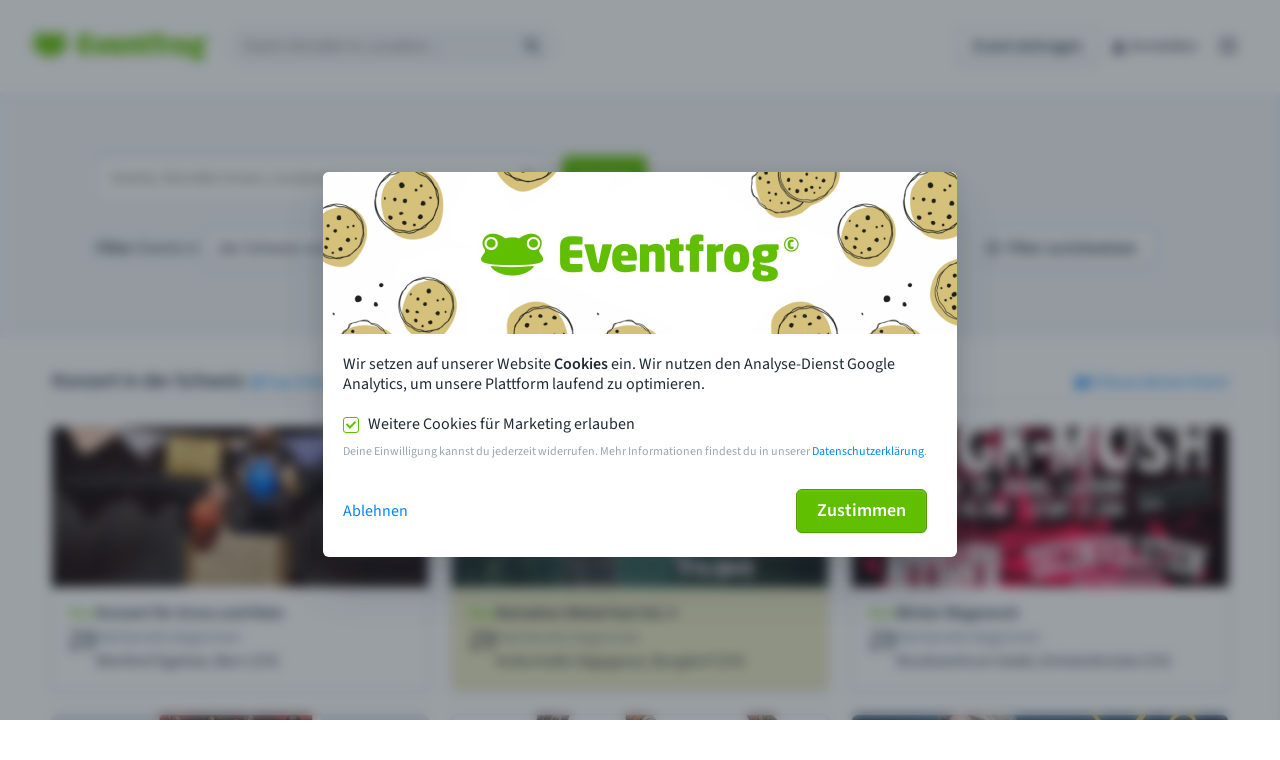

--- FILE ---
content_type: text/css
request_url: https://eventfrog.ch/standard/compressed/2bf4591aedca63f54f8b9f476f4b130d.css
body_size: 14727
content:
.section__inner{padding:32px 0}.section--color-grey{background:#f4f6f8}.section--color-grey:last-of-type{margin:0}.section--spacing-none{overflow:hidden}.section--spacing-none .section__inner{padding:0}.section--next-has-color{margin-bottom:0}.section p{color:#212b36;font-size:20px;font-weight:300;line-height:1.2;margin:0}.block-wrapper{max-width:1264px;padding-left:44px;padding-right:44px;margin:0 auto}@media(max-width:46.24em){.block-wrapper{padding-left:16px;padding-right:16px}}.layout-two-columns,.layout-three-columns,.layout-four-columns{display:grid;grid-template-columns:100%;grid-gap:8px 24px;row-gap:40px}@media(min-width:34.375em) and (max-width:63.99em){.layout-two-columns,.layout-three-columns,.layout-four-columns{grid-template-columns:1fr 1fr}}.layout-two-columns .text-and-media.two-columns.media-text,.layout-three-columns .text-and-media.two-columns.media-text,.layout-four-columns .text-and-media.two-columns.media-text{grid-gap:0;grid-template-areas:"media" "text";grid-template-columns:1fr}.layout-two-columns .text-and-media.two-columns.media-text .media,.layout-three-columns .text-and-media.two-columns.media-text .media,.layout-four-columns .text-and-media.two-columns.media-text .media{margin-bottom:8px}@media(min-width:64em){.layout-two-columns{grid-template-columns:1fr 1fr}}@media(min-width:64em){.layout-three-columns{grid-template-columns:1fr 1fr 1fr}}@media(min-width:64em){.layout-four-columns{grid-template-columns:1fr 1fr 1fr 1fr}}.tableofcontent{margin-top:16px}
.text-login-register__orange{background-color:#fcf6db}.text-login-register__orange p{color:#9c6f19}.text-login-register__orange li{color:#9c6f19}.text-login-register__blue{background-color:#e5f6f6}.text-login-register__blue p{color:#405352}.text-login-register__blue li{color:#405352}.text-and-media.bleedoff{margin-left:calc(50% - 50vw);margin-right:calc(50% - 50vw)}.text-and-media.bleedoff figure img{width:100%}.text-and-media.two-columns-login-register{grid-gap:0;grid-template-areas:"media" "text";grid-template-columns:1fr;row-gap:0;height:100%}@media(max-width:46.24em){.text-and-media.two-columns-login-register{grid-gap:0;grid-template-areas:"media" "text";grid-template-columns:1fr;row-gap:0}}@media(min-width:46.25em){.text-and-media.two-columns-login-register.text-media{grid-template-areas:"text media"}}.text-and-media.two-columns-login-register.media-text{grid-template-areas:"media" "text"}@media(min-width:46.25em){.text-and-media.two-columns-login-register.media-text{grid-template-areas:"media text"}}.text-and-media.two-columns{display:grid;grid-gap:44px;grid-template-columns:1fr 1fr}@media(max-width:46.24em){.text-and-media.two-columns{grid-gap:0;grid-template-areas:"media" "text";grid-template-columns:1fr;row-gap:32px}}@media(min-width:46.25em){.text-and-media.two-columns.text-media{grid-template-areas:"text media"}}.text-and-media.two-columns.media-text{grid-template-areas:"media" "text"}@media(min-width:46.25em){.text-and-media.two-columns.media-text{grid-template-areas:"media text"}}.text-and-media .text{grid-area:text;width:100%;font-size:20px;font-weight:300;line-height:24px}.text-and-media .text p{margin:0 0 16px 0}.text-and-media .text p.typo-lead-2{font-size:24px;font-weight:300;line-height:1.33;color:#637381}.text-and-media .media{grid-area:media;width:100%}.text-and-media .media figure{margin:0;display:block}.text-and-media .media figure a{border-radius:6px;overflow:hidden;background-color:#fff;box-shadow:0 0 0 1px #c4cdd5,0 2px 5px 0 rgba(223,227,232,0.8);border-radius:6px;background-color:#fff;padding:8px;display:flex;justify-content:center;align-items:center;position:relative}.text-and-media .media figure a:hover .image-overlay{z-index:10;opacity:1;transition:all ease-in-out 200ms}.text-and-media .media figure a:hover .image-wrapper img{transition:all ease-in 200ms;transform:scale(1.05)}.text-and-media .media figure a .image-overlay{opacity:0;transition:all ease-in-out 200ms;position:absolute;top:8px;left:8px;width:calc(100% - 16px);height:calc(100% - 16px);border-radius:6px;display:flex}.text-and-media .media figure a .image-overlay--background{width:100%;height:100%;opacity:.4;border-radius:6px;background-color:#0087ff}.text-and-media .media figure a .image-overlay--icon{background-color:#0087ff;width:48px;height:48px;position:absolute;left:calc(50% - 24px);top:calc(50% - 24px);border-radius:50%;display:flex;align-items:center;justify-content:center}.text-and-media .media figure a .image-overlay--icon::after{content:"\e99d";font-family:"eventfrog-icons" !important;font-style:normal;font-weight:normal;font-variant:normal;text-transform:none;line-height:normal;-webkit-font-smoothing:antialiased;-moz-osx-font-smoothing:grayscale;font-size:24px;color:#fff}.text-and-media .media figure a .image-wrapper{overflow:hidden;width:100%;height:100%;border-radius:6px}.text-and-media .media figure a .image-wrapper img{transition:all ease-in 200ms}.text-and-media .media figure img{max-width:100%;width:100%;height:auto;display:block;border-radius:6px}.text-and-media .media__video-receiver{position:absolute;top:0;left:0;width:100%;height:100%;border-radius:6px;overflow:hidden;background-color:#c4cdd5}.text-and-media .media__video-receiver img{width:100%;height:100%;object-fit:cover;filter:brightness(0.4)}.text-and-media .media__video-receiver:hover{cursor:pointer}.text-and-media .media__video-receiver:hover .media__video-receiver__click-to-load{opacity:1;background-color:#a4da6d}.text-and-media .media__video-receiver__click-to-load{width:60px;height:60px;background-color:#60bf00;border-radius:100%;position:absolute;top:50%;left:50%;transform-origin:50% 50%;transform:translate(-50%,-50%);opacity:.9;transition:background-color .1s ease-in-out .001s,opacity .1s ease-in-out .001s}.text-and-media .media__video-receiver__click-to-load .efi-icon{font-size:20px;color:#fff;position:absolute;top:50%;left:50%;transform:translate(-50%,-50%)}.text-and-media .media__video-receiver__click-to-load .efi-icon::after{display:none}.text-and-media .media__video-receiver iframe{width:100%;height:100%}.text-and-media .media .video-wrapper{position:relative;padding-bottom:56.25%;padding-top:25px}.text-and-media .media .video-wrapper iframe{width:100%;height:100%}.text-and-media .pipedrive-form button{margin-bottom:8px}.text-and-media .pipedrive-form p{font-size:12px}.pipedrive-modal__header{display:flex;flex-direction:row}.pipedrive-modal__header__title{flex:1}.pipedrive-modal__header__close{cursor:pointer;color:#919eab}.pipedrive-modal__header__close:hover{color:#454f5b}.pipedrive-modal__content{padding:16px 16px 0 16px;overflow:auto}.text-login-register .text{padding:16px 32px;border-bottom-left-radius:6px;border-bottom-right-radius:6px}.text-login-register .media figure img{border-bottom-left-radius:0;border-bottom-right-radius:0}ul{font-weight:300;font-style:normal;font-stretch:normal;line-height:1.33;letter-spacing:normal;margin:0 0 24px 0;color:#637381;padding:0;list-style:none}ul li{margin:0 0 16px 26px;text-indent:-26px}.list--checkboxes--lead{font-weight:300;font-style:normal;font-stretch:normal;line-height:1.33;letter-spacing:normal;margin:0 0 24px 0;color:#637381;padding:0;font-size:24px;list-style:none}.list--checkboxes--lead li{margin:0 0 16px 26px;text-indent:-26px}.list--checkboxes--lead li::before{content:"\e90e";font-family:"eventfrog-icons" !important;font-style:normal;font-weight:normal;font-variant:normal;text-transform:none;line-height:normal;-webkit-font-smoothing:antialiased;-moz-osx-font-smoothing:grayscale;position:relative;top:4px;margin-right:8px;font-size:18px}.list--checkboxes--body{font-weight:300;font-style:normal;font-stretch:normal;line-height:1.33;letter-spacing:normal;margin:0 0 24px 0;padding:0;font-size:20px;color:#212b36}.list--checkboxes--body li{margin:0 0 8px 26px;text-indent:-26px}.list--checkboxes--body li::before{content:"\e90e";font-family:"eventfrog-icons" !important;font-style:normal;font-weight:normal;font-variant:normal;text-transform:none;line-height:normal;-webkit-font-smoothing:antialiased;-moz-osx-font-smoothing:grayscale;position:relative;top:4px;margin-right:8px;font-size:18px;color:#60bf00}.list--checkboxes--compact{font-style:normal;font-stretch:normal;line-height:1.33;letter-spacing:normal;margin:0 0 24px 0;padding:0;color:#212b36;font-weight:normal;list-style:none}.list--checkboxes--compact li{margin:0 0 8px 26px;text-indent:-26px}.list--checkboxes--compact li::before{content:"\e90e";font-family:"eventfrog-icons" !important;font-style:normal;font-weight:normal;font-variant:normal;text-transform:none;line-height:normal;-webkit-font-smoothing:antialiased;-moz-osx-font-smoothing:grayscale;position:relative;top:4px;font-size:18px;margin-right:8px;color:#60bf00}.list--dashes--lead{font-weight:300;font-style:normal;font-stretch:normal;line-height:1.33;letter-spacing:normal;margin:0 0 24px 0;color:#637381;padding:0;font-size:24px;list-style:none}.list--dashes--lead li{margin:0 0 16px 26px;text-indent:-26px}.list--dashes--lead li::before{content:"\e9a8";font-family:"eventfrog-icons" !important;font-style:normal;font-weight:normal;font-variant:normal;text-transform:none;line-height:normal;-webkit-font-smoothing:antialiased;-moz-osx-font-smoothing:grayscale;margin-right:8px;font-size:18px}.list--dashes--body{font-weight:300;font-style:normal;font-stretch:normal;line-height:1.33;letter-spacing:normal;margin:0 0 24px 0;padding:0;font-size:20px;color:#212b36;list-style:none}.list--dashes--body li{margin:0 0 8px 26px;text-indent:-26px}.list--dashes--body li::before{content:"\e9a8";font-family:"eventfrog-icons" !important;font-style:normal;font-weight:normal;font-variant:normal;text-transform:none;line-height:inherit;-webkit-font-smoothing:antialiased;-moz-osx-font-smoothing:grayscale;margin-right:8px;font-size:18px;vertical-align:middle}.list--dashes--compact{font-style:normal;font-stretch:normal;line-height:1.33;letter-spacing:normal;margin:0 0 24px 0;padding:0;color:#212b36;font-weight:normal;list-style:none}.list--dashes--compact li{margin:0 0 8px 26px;text-indent:-26px;line-height:1.33}.list--dashes--compact li::before{content:"\e9ac";font-family:"eventfrog-icons" !important;font-style:normal;font-weight:normal;font-variant:normal;text-transform:none;line-height:1.33;-webkit-font-smoothing:antialiased;-moz-osx-font-smoothing:grayscale;font-size:18px;vertical-align:middle}
.footer{border-top:1px solid #c4cdd5}.footer__content{max-width:1264px;padding-left:44px;padding-right:44px;margin:0 auto}@media(max-width:46.24em){.footer__content{padding-left:16px;padding-right:16px}}@media(max-width:26.615em){.footer__content{padding:16px}}
.links{display:flex;flex-direction:row;padding:24px 0;border-bottom:solid 1px #c4cdd5}@media(max-width:26.615em){.links:focus .links__title .efi-sm-chevron-up,.links:focus-within .links__title .efi-sm-chevron-up{display:block}.links:focus .links__title .efi-sm-chevron-down,.links:focus-within .links__title .efi-sm-chevron-down{display:none}.links:focus .links__content,.links:focus-within .links__content{display:block}}.links:last-child{border-bottom:0}@media(max-width:26.615em){.links{flex-direction:column;gap:16px;border-bottom:0;padding:0;margin:0 0 16px 0}.links:last-child{margin:0}}.links__title{color:#637381;font-size:20px;font-weight:600;line-height:25px;margin:0;font-size:18px;line-height:1.2em;flex:1;margin:0;color:#637381}.links__title .efi-icon{height:18px;width:16px;font-size:18px;display:none}@media(max-width:26.615em){.links__title{font-size:16px;display:flex;flex-direction:row;gap:6px;align-items:center;justify-content:center}.links__title .efi-sm-chevron-down{display:block}}.links__content{flex:3;column-count:3}@media(max-width:63.99em){.links__content{flex:2;column-count:2}}@media(max-width:46.24em){.links__content{flex:1;column-count:1}}@media(max-width:26.615em){.links__content{display:none;text-align:center}}.links__content p{margin:0 0 8px 0;color:#637381}@media(max-width:26.615em){.links__content p{margin:0 0 12px 0}}.links__content p:last-child{margin:0}
.footer-app{max-width:1264px;padding-left:44px;padding-right:44px;margin:0 auto;padding-top:32px;padding-bottom:72px;display:grid;grid-template-columns:1fr 1.5fr 1fr;gap:16px}@media(max-width:46.24em){.footer-app{padding-left:16px;padding-right:16px}}@media(max-width:63.99em){.footer-app{grid-template-columns:1fr auto 1fr}}@media(max-width:46.24em){.footer-app{grid-template-columns:initial;grid-template-row:1fr auto 1fr;gap:16px}}.footer-app__wrapper{border-top:1px solid #c4cdd5}.footer-app__left{display:flex;gap:12px}@media(max-width:46.24em){.footer-app__left{justify-content:center}}.footer-app__left__qr-code{height:110px}@media(max-width:34.365em){.footer-app__left__qr-code{display:none}}.footer-app__left__content{display:flex;flex-direction:column;align-items:flex-start;gap:12px}@media(max-width:34.365em){.footer-app__left__content{align-items:center}}.footer-app__left__content__title{color:#637381;margin:0;font-weight:600}.footer-app__left__content__badges{display:flex;flex-direction:column;gap:6px;flex-wrap:wrap;align-items:flex-start}@media(max-width:34.365em){.footer-app__left__content__badges{align-items:center}}.footer-app__left__content__badge{display:inline-block;text-decoration:none;height:35px}.footer-app__left__content__badge img{width:100%;height:100%;display:block}.footer-app__left__content__badge:focus{outline:solid 2px #637381}@media(max-width:46.24em){.footer-app__left{order:10;text-align:center}}.footer-app__center{justify-self:center;text-align:center;margin-top:104px;display:flex;flex-direction:column;gap:16px}.footer-app__center__love{border:1px solid #d2edb6;background-color:#f3faec;border-radius:3px;padding:7px 8px 6px;display:flex;align-items:center;line-height:18px;color:#60bf00;font-size:10px;font-weight:600;line-height:16px}.footer-app__center__love span.efi-icon{display:inline-flex;font-size:18px;margin-right:8px}.footer-app__center__love span.efi-icon.efi-xl-swiss-flag{color:#da291c}.footer-app__center__love:hover{border-color:#a4da6d;color:#60bf00}.footer-app__center__love:focus{outline:solid 2px}.footer-app__center__copy{color:#212b36;font-size:16px;line-height:20px;font-weight:normal;font-size:14px;color:#919eab}@media(max-width:46.24em){.footer-app__center{align-self:center;order:30;margin-top:20px}}.footer-app__right{align-items:flex-end;display:flex;flex-direction:column;gap:32px}@media(max-width:46.24em){.footer-app__right{justify-content:center;align-items:center}}.footer-app__right__legal{display:flex;flex-direction:row;flex-wrap:wrap;justify-content:flex-end;gap:4px 8px}@media(max-width:63.99em){.footer-app__right__legal{align-items:center;justify-content:center;max-width:80%}}.footer-app__right__legal a:focus{outline:solid 2px}.footer-app__right__social{max-width:100%;display:flex;justify-content:flex-end;flex-wrap:wrap;gap:4px 8px}@media(max-width:46.24em){.footer-app__right__social{justify-content:center}}.footer-app__right__social a{text-decoration:none}.footer-app__right__social a:focus{outline:solid 2px #637381}.footer-app__right__social a.use:hover use{fill:#60bf00}.footer-app__right__social a.polypath:hover path,.footer-app__right__social a.polypath:hover polygon{fill:#60bf00}.footer-app__right__social a.fill:hover #Twitter path{fill:#60bf00}@media(max-width:46.24em){.footer-app__right{order:20;margin-top:20px}}


--- FILE ---
content_type: text/css
request_url: https://eventfrog.ch/standard/compressed/bf1b0fd675aaefdd3b6d16993eeb3823.css
body_size: 108019
content:
.smartbanner-show .smartbanner{display:block}.smartbanner{position:fixed;left:0;bottom:0;display:none;width:100%;height:80px;line-height:80px;font-family:'Helvetica Neue',sans-serif;background:#f4f4f4;z-index:9998;-webkit-font-smoothing:antialiased;overflow:hidden;-webkit-text-size-adjust:none}.smartbanner-container{margin:0 auto;white-space:nowrap}.smartbanner-close{display:inline-block;vertical-align:middle;margin:0 5px 0 5px;font-family:'ArialRoundedMTBold',Arial;font-size:20px;text-align:center;color:#888;text-decoration:none;border:0;border-radius:14px;-webkit-font-smoothing:subpixel-antialiased}.smartbanner-close:active,.smartbanner-close:hover{color:#aaa}.smartbanner-icon{display:inline-block;vertical-align:middle;width:57px;height:57px;margin-right:12px;background-size:cover;border-radius:10px}.smartbanner-info{display:inline-block;vertical-align:middle;width:44%;font-size:11px;line-height:1.2em;font-weight:bold}.smartbanner-title{font-size:16px;line-height:20px}.smartbanner-button{position:absolute;right:20px;top:0;bottom:0;margin:auto 0;height:24px;font-size:14px;line-height:24px;text-align:center;font-weight:bold;color:#6a6a6a;text-transform:uppercase;text-decoration:none;text-shadow:0 1px 0 rgba(255,255,255,0.8)}.smartbanner-button:active,.smartbanner-button:hover{color:#aaa}.smartbanner-ios{background:#f4f4f4;background:linear-gradient(to bottom,#f4f4f4,#cdcdcd);box-shadow:0 1px 2px rgba(0,0,0,0.5);line-height:80px}.smartbanner-ios .smartbanner-close{border:0;width:18px;height:18px;line-height:18px;color:#888;text-shadow:0 1px 0 white}.smartbanner-ios .smartbanner-close:active,.smartbanner-ios .smartbanner-close:hover{color:#aaa}.smartbanner-ios .smartbanner-icon{background:rgba(0,0,0,0.6);background-size:cover;box-shadow:0 1px 3px rgba(0,0,0,0.3)}.smartbanner-ios .smartbanner-info{color:#6a6a6a;text-shadow:0 1px 0 rgba(255,255,255,0.8)}.smartbanner-ios .smartbanner-title{color:#4d4d4d;font-weight:bold}.smartbanner-ios .smartbanner-button{padding:0 10px;min-width:10%;color:#6a6a6a;background:#efefef;background:linear-gradient(to bottom,#efefef,#dcdcdc);border-radius:3px;box-shadow:inset 0 0 0 1px #bfbfbf,0 1px 0 rgba(255,255,255,0.6),0 2px 0 rgba(255,255,255,0.7) inset}.smartbanner-ios .smartbanner-button:active,.smartbanner-ios .smartbanner-button:hover{background:#dcdcdc;background:linear-gradient(to bottom,#dcdcdc,#efefef)}.smartbanner-android{background:#fff;box-shadow:inset 0 4px 0 #60bf00;line-height:82px}.smartbanner-android .smartbanner-close{border:0;width:17px;height:17px;line-height:17px;margin-right:7px;color:#fff;background:#696969}.smartbanner-android .smartbanner-close:active,.smartbanner-android .smartbanner-close:hover{color:#eee}.smartbanner-android .smartbanner-icon{background-color:transparent;box-shadow:none}.smartbanner-android .smartbanner-info{color:#212b36}.smartbanner-android .smartbanner-title{color:#212b36;font-weight:bold}.smartbanner-android .smartbanner-button{min-width:12%;color:#fff;padding:0;background:#60bf00;border-radius:0}.smartbanner-android .smartbanner-button:active,.smartbanner-android .smartbanner-button:hover{background:0}.smartbanner-android .smartbanner-button-text{text-align:center;display:block;padding:0 10px;text-transform:none;text-shadow:none;box-shadow:none}.smartbanner-android .smartbanner-button-text:active,.smartbanner-android .smartbanner-button-text:hover{background:#2ac7e1}.smartbanner-windows{background:#f4f4f4;background:linear-gradient(to bottom,#f4f4f4,#cdcdcd);box-shadow:0 1px 2px rgba(0,0,0,0.5);line-height:80px}.smartbanner-windows .smartbanner-close{border:0;width:18px;height:18px;line-height:18px;color:#888;text-shadow:0 1px 0 white}.smartbanner-windows .smartbanner-close:active,.smartbanner-windows .smartbanner-close:hover{color:#aaa}.smartbanner-windows .smartbanner-icon{background:rgba(0,0,0,0.6);background-size:cover;box-shadow:0 1px 3px rgba(0,0,0,0.3)}.smartbanner-windows .smartbanner-info{color:#6a6a6a;text-shadow:0 1px 0 rgba(255,255,255,0.8)}.smartbanner-windows .smartbanner-title{color:#4d4d4d;font-weight:bold}.smartbanner-windows .smartbanner-button{padding:0 10px;min-width:10%;color:#6a6a6a;background:#efefef;background:linear-gradient(to bottom,#efefef,#dcdcdc);border-radius:3px;box-shadow:inset 0 0 0 1px #bfbfbf,0 1px 0 rgba(255,255,255,0.6),0 2px 0 rgba(255,255,255,0.7) inset}.smartbanner-windows .smartbanner-button:active,.smartbanner-windows .smartbanner-button:hover{background:#dcdcdc;background:linear-gradient(to bottom,#dcdcdc,#efefef)}
.button,button{font-size:16px;font-weight:600;letter-spacing:normal;text-decoration:none;white-space:nowrap;box-sizing:border-box;height:36px;color:#212b36;width:auto;border-radius:6px;padding:0 16px;background-color:#fff;background-image:linear-gradient(to bottom,#fff,#f9fafb);border:solid 1px #c4cdd5;transition:background-color 100ms linear;display:inline-flex;justify-content:space-around;align-items:center;text-align:center;user-select:none;position:relative;overflow:hidden;cursor:pointer;box-shadow:0 1px 0 0 rgba(22,29,37,0.1),inset 0 1px 0 1px rgba(255,255,255,0.06);font-family:inherit !important}.button>*,button>*{pointer-events:none}.button:hover,button:hover{background-image:none;background-color:#f4f6f8}.button:active,button:active{background-image:none;background-color:#f4f6f8;box-shadow:inset 0 1px 4px 0 rgba(99,115,129,0.2),inset 0 1px 1px 0 rgba(99,115,129,0.6)}.button.toggle-button:focus,button.toggle-button:focus{box-shadow:none}.button.toggle-button.active,.button.toggle-button.button--active,button.toggle-button.active,button.toggle-button.button--active{box-shadow:0 0 0 2px #60bf00;outline:0;border-color:transparent}.button.toggle-button.active:focus,.button.toggle-button.button--active:focus,button.toggle-button.active:focus,button.toggle-button.button--active:focus{box-shadow:0 0 0 2px #60bf00;outline:0}.button.toggle-button.active .efi-icon,.button.toggle-button.button--active .efi-icon,button.toggle-button.active .efi-icon,button.toggle-button.button--active .efi-icon{color:#60bf00}.button.toggle-button-b.active,button.toggle-button-b.active{background-image:none;background-color:#f4f6f8;box-shadow:inset 0 1px 1px 0 rgba(99,115,129,0.2),inset 0 0 1px 0 rgba(99,115,129,0.61)}.button.toggle-button-b .efi-icon,button.toggle-button-b .efi-icon{margin:0}.button.toggle-button-b:active,button.toggle-button-b:active{z-index:1}.button--left,button--left{border-top-right-radius:0;border-bottom-right-radius:0;margin-left:0}.button--center,button--center{border-radius:0;margin-left:-1px}.button--right,button--right{border-top-left-radius:0;border-bottom-left-radius:0;margin-left:-1px}.button:focus,button:focus{box-shadow:0 0 0 2px #60bf00;outline:0}.button.disabled,.button:disabled,button.disabled,button:disabled{background-image:none;background-color:#f9fafb;border-color:#dfe3e8;color:#c4cdd5;box-shadow:none;cursor:not-allowed}.button.disabled .efi-icon,.button:disabled .efi-icon,button.disabled .efi-icon,button:disabled .efi-icon{color:#c4cdd5 !important}.button.disabled:active,.button.disabled:hover,.button:disabled:active,.button:disabled:hover,button.disabled:active,button.disabled:hover,button:disabled:active,button:disabled:hover{background-color:#f9fafb}@media(max-width:46.24em){.button--blocksize,button--blocksize{width:100%;margin:0}}.button--slim,button--slim{height:30px}.button--large,button--large{height:44px;font-size:18px;padding:0 20px}.button--large .efi-icon,button--large .efi-icon{margin:0 -15px;font-size:32px;height:32px}.button--primary,button--primary{background-image:none;background-color:#60bf00;border-color:#4f9d00;color:#fff}.button--primary:hover,button--primary:hover{background-color:#53a600;color:#fff;box-shadow:0 1px 0 0 rgba(22,29,37,0.1),inset 0 1px 0 1px rgba(255,255,255,0.06)}.button--primary:active,button--primary:active{background-color:#53a600;box-shadow:inset 0 2px 1px 0 rgba(58,115,0,0.5);border-color:#53a600}.button--primary:focus,.button--primary--active,button--primary:focus,button--primary--active{box-shadow:0 1px 0 0 rgba(22,29,37,0.1),inset 0 0 3px 2px rgba(255,255,255,0.4),inset 0 1px 0 1px rgba(255,255,255,0.06)}.button--primary.disabled,.button--primary:disabled,button--primary.disabled,button--primary:disabled{background-color:#d2edb6;border-color:#a4da6d;color:#fff;box-shadow:none}.button--primary.disabled:active,.button--primary.disabled:hover,.button--primary:disabled:active,.button--primary:disabled:hover,button--primary.disabled:active,button--primary.disabled:hover,button--primary:disabled:active,button--primary:disabled:hover{background-color:#d2edb6;color:#fff}.button--primary .efi-icon,button--primary .efi-icon{color:#fff}.button--primary.button--loading::after,button--primary.button--loading::after{background-color:#51a000}.button--destructive,button--destructive{background-image:none;background-color:#ed6347;box-shadow:0 1px 0 0 rgba(22,29,37,0.1),inset 0 1px 0 1px rgba(255,255,255,0.09);border-color:#bf0711;color:#fff}.button--destructive:hover,button--destructive:hover{background-color:#d4583f;color:#fff}.button--destructive:active,button--destructive:active{background-color:#bf0711;box-shadow:inset 0 2px 1px 0 rgba(51,2,2,0.13);border-color:#990d00}.button--destructive:focus,.button--destructive--active,button--destructive:focus,button--destructive--active{box-shadow:0 0 0 2px #bf0711}.button--destructive.disabled,.button--destructive:disabled,button--destructive.disabled,button--destructive:disabled{background-color:#fdac9a;border-color:#c9897b;box-shadow:none;color:#fff}.button--destructive.disabled:active,.button--destructive.disabled:hover,.button--destructive:disabled:active,.button--destructive:disabled:hover,button--destructive.disabled:active,button--destructive.disabled:hover,button--destructive:disabled:active,button--destructive:disabled:hover{background-color:#fdac9a}.button--destructive.button--loading::after,button--destructive.button--loading::after{background-color:#a1060e}.button--outline,button--outline{background-image:none;background-color:transparent;box-shadow:none}.button--outline:hover,button--outline:hover{background-color:rgba(0,0,0,0.1);color:#212b36}.button--outline:active,button--outline:active{background-color:rgba(0,0,0,0.2);box-shadow:none}.button--outline:focus,.button--outline--active,button--outline:focus,button--outline--active{box-shadow:0 0 0 2px #637381}.button--outline.disabled,.button--outline:disabled,button--outline.disabled,button--outline:disabled{background-color:transparent;color:#c4cdd5;border-color:#c4cdd5}.button+.button,.button+button,button+.button,button+button{margin-left:16px}.button .efi-icon,button .efi-icon{color:#919eab;margin:0 -9px;font-size:20px;height:20px;line-height:1}.button .efi-icon.with-text,button .efi-icon.with-text{margin:0;margin-right:8px;margin-left:-4px}.button .efi-icon.with-text-left,button .efi-icon.with-text-left{margin:0;margin-left:8px;margin-right:-4px}.button--loading,button--loading{pointer-events:none;opacity:.8;box-shadow:none}.button--loading:focus,button--loading:focus{box-shadow:none}.button--loading::after,button--loading::after{content:"";height:2px;position:absolute;width:0;bottom:0;border-radius:2px;background-color:#919eab;animation:button-loading 1.5s linear infinite}.button--loading--0::after,button--loading--0::after{width:0;animation:none;left:0;transition:width .1s ease-in-out 0}.button--loading--1::after,button--loading--1::after{width:1%;animation:none;left:0;transition:width .1s ease-in-out 0}.button--loading--2::after,button--loading--2::after{width:2%;animation:none;left:0;transition:width .1s ease-in-out 0}.button--loading--3::after,button--loading--3::after{width:3%;animation:none;left:0;transition:width .1s ease-in-out 0}.button--loading--4::after,button--loading--4::after{width:4%;animation:none;left:0;transition:width .1s ease-in-out 0}.button--loading--5::after,button--loading--5::after{width:5%;animation:none;left:0;transition:width .1s ease-in-out 0}.button--loading--6::after,button--loading--6::after{width:6%;animation:none;left:0;transition:width .1s ease-in-out 0}.button--loading--7::after,button--loading--7::after{width:7%;animation:none;left:0;transition:width .1s ease-in-out 0}.button--loading--8::after,button--loading--8::after{width:8%;animation:none;left:0;transition:width .1s ease-in-out 0}.button--loading--9::after,button--loading--9::after{width:9%;animation:none;left:0;transition:width .1s ease-in-out 0}.button--loading--10::after,button--loading--10::after{width:10%;animation:none;left:0;transition:width .1s ease-in-out 0}.button--loading--11::after,button--loading--11::after{width:11%;animation:none;left:0;transition:width .1s ease-in-out 0}.button--loading--12::after,button--loading--12::after{width:12%;animation:none;left:0;transition:width .1s ease-in-out 0}.button--loading--13::after,button--loading--13::after{width:13%;animation:none;left:0;transition:width .1s ease-in-out 0}.button--loading--14::after,button--loading--14::after{width:14%;animation:none;left:0;transition:width .1s ease-in-out 0}.button--loading--15::after,button--loading--15::after{width:15%;animation:none;left:0;transition:width .1s ease-in-out 0}.button--loading--16::after,button--loading--16::after{width:16%;animation:none;left:0;transition:width .1s ease-in-out 0}.button--loading--17::after,button--loading--17::after{width:17%;animation:none;left:0;transition:width .1s ease-in-out 0}.button--loading--18::after,button--loading--18::after{width:18%;animation:none;left:0;transition:width .1s ease-in-out 0}.button--loading--19::after,button--loading--19::after{width:19%;animation:none;left:0;transition:width .1s ease-in-out 0}.button--loading--20::after,button--loading--20::after{width:20%;animation:none;left:0;transition:width .1s ease-in-out 0}.button--loading--21::after,button--loading--21::after{width:21%;animation:none;left:0;transition:width .1s ease-in-out 0}.button--loading--22::after,button--loading--22::after{width:22%;animation:none;left:0;transition:width .1s ease-in-out 0}.button--loading--23::after,button--loading--23::after{width:23%;animation:none;left:0;transition:width .1s ease-in-out 0}.button--loading--24::after,button--loading--24::after{width:24%;animation:none;left:0;transition:width .1s ease-in-out 0}.button--loading--25::after,button--loading--25::after{width:25%;animation:none;left:0;transition:width .1s ease-in-out 0}.button--loading--26::after,button--loading--26::after{width:26%;animation:none;left:0;transition:width .1s ease-in-out 0}.button--loading--27::after,button--loading--27::after{width:27%;animation:none;left:0;transition:width .1s ease-in-out 0}.button--loading--28::after,button--loading--28::after{width:28%;animation:none;left:0;transition:width .1s ease-in-out 0}.button--loading--29::after,button--loading--29::after{width:29%;animation:none;left:0;transition:width .1s ease-in-out 0}.button--loading--30::after,button--loading--30::after{width:30%;animation:none;left:0;transition:width .1s ease-in-out 0}.button--loading--31::after,button--loading--31::after{width:31%;animation:none;left:0;transition:width .1s ease-in-out 0}.button--loading--32::after,button--loading--32::after{width:32%;animation:none;left:0;transition:width .1s ease-in-out 0}.button--loading--33::after,button--loading--33::after{width:33%;animation:none;left:0;transition:width .1s ease-in-out 0}.button--loading--34::after,button--loading--34::after{width:34%;animation:none;left:0;transition:width .1s ease-in-out 0}.button--loading--35::after,button--loading--35::after{width:35%;animation:none;left:0;transition:width .1s ease-in-out 0}.button--loading--36::after,button--loading--36::after{width:36%;animation:none;left:0;transition:width .1s ease-in-out 0}.button--loading--37::after,button--loading--37::after{width:37%;animation:none;left:0;transition:width .1s ease-in-out 0}.button--loading--38::after,button--loading--38::after{width:38%;animation:none;left:0;transition:width .1s ease-in-out 0}.button--loading--39::after,button--loading--39::after{width:39%;animation:none;left:0;transition:width .1s ease-in-out 0}.button--loading--40::after,button--loading--40::after{width:40%;animation:none;left:0;transition:width .1s ease-in-out 0}.button--loading--41::after,button--loading--41::after{width:41%;animation:none;left:0;transition:width .1s ease-in-out 0}.button--loading--42::after,button--loading--42::after{width:42%;animation:none;left:0;transition:width .1s ease-in-out 0}.button--loading--43::after,button--loading--43::after{width:43%;animation:none;left:0;transition:width .1s ease-in-out 0}.button--loading--44::after,button--loading--44::after{width:44%;animation:none;left:0;transition:width .1s ease-in-out 0}.button--loading--45::after,button--loading--45::after{width:45%;animation:none;left:0;transition:width .1s ease-in-out 0}.button--loading--46::after,button--loading--46::after{width:46%;animation:none;left:0;transition:width .1s ease-in-out 0}.button--loading--47::after,button--loading--47::after{width:47%;animation:none;left:0;transition:width .1s ease-in-out 0}.button--loading--48::after,button--loading--48::after{width:48%;animation:none;left:0;transition:width .1s ease-in-out 0}.button--loading--49::after,button--loading--49::after{width:49%;animation:none;left:0;transition:width .1s ease-in-out 0}.button--loading--50::after,button--loading--50::after{width:50%;animation:none;left:0;transition:width .1s ease-in-out 0}.button--loading--51::after,button--loading--51::after{width:51%;animation:none;left:0;transition:width .1s ease-in-out 0}.button--loading--52::after,button--loading--52::after{width:52%;animation:none;left:0;transition:width .1s ease-in-out 0}.button--loading--53::after,button--loading--53::after{width:53%;animation:none;left:0;transition:width .1s ease-in-out 0}.button--loading--54::after,button--loading--54::after{width:54%;animation:none;left:0;transition:width .1s ease-in-out 0}.button--loading--55::after,button--loading--55::after{width:55%;animation:none;left:0;transition:width .1s ease-in-out 0}.button--loading--56::after,button--loading--56::after{width:56%;animation:none;left:0;transition:width .1s ease-in-out 0}.button--loading--57::after,button--loading--57::after{width:57%;animation:none;left:0;transition:width .1s ease-in-out 0}.button--loading--58::after,button--loading--58::after{width:58%;animation:none;left:0;transition:width .1s ease-in-out 0}.button--loading--59::after,button--loading--59::after{width:59%;animation:none;left:0;transition:width .1s ease-in-out 0}.button--loading--60::after,button--loading--60::after{width:60%;animation:none;left:0;transition:width .1s ease-in-out 0}.button--loading--61::after,button--loading--61::after{width:61%;animation:none;left:0;transition:width .1s ease-in-out 0}.button--loading--62::after,button--loading--62::after{width:62%;animation:none;left:0;transition:width .1s ease-in-out 0}.button--loading--63::after,button--loading--63::after{width:63%;animation:none;left:0;transition:width .1s ease-in-out 0}.button--loading--64::after,button--loading--64::after{width:64%;animation:none;left:0;transition:width .1s ease-in-out 0}.button--loading--65::after,button--loading--65::after{width:65%;animation:none;left:0;transition:width .1s ease-in-out 0}.button--loading--66::after,button--loading--66::after{width:66%;animation:none;left:0;transition:width .1s ease-in-out 0}.button--loading--67::after,button--loading--67::after{width:67%;animation:none;left:0;transition:width .1s ease-in-out 0}.button--loading--68::after,button--loading--68::after{width:68%;animation:none;left:0;transition:width .1s ease-in-out 0}.button--loading--69::after,button--loading--69::after{width:69%;animation:none;left:0;transition:width .1s ease-in-out 0}.button--loading--70::after,button--loading--70::after{width:70%;animation:none;left:0;transition:width .1s ease-in-out 0}.button--loading--71::after,button--loading--71::after{width:71%;animation:none;left:0;transition:width .1s ease-in-out 0}.button--loading--72::after,button--loading--72::after{width:72%;animation:none;left:0;transition:width .1s ease-in-out 0}.button--loading--73::after,button--loading--73::after{width:73%;animation:none;left:0;transition:width .1s ease-in-out 0}.button--loading--74::after,button--loading--74::after{width:74%;animation:none;left:0;transition:width .1s ease-in-out 0}.button--loading--75::after,button--loading--75::after{width:75%;animation:none;left:0;transition:width .1s ease-in-out 0}.button--loading--76::after,button--loading--76::after{width:76%;animation:none;left:0;transition:width .1s ease-in-out 0}.button--loading--77::after,button--loading--77::after{width:77%;animation:none;left:0;transition:width .1s ease-in-out 0}.button--loading--78::after,button--loading--78::after{width:78%;animation:none;left:0;transition:width .1s ease-in-out 0}.button--loading--79::after,button--loading--79::after{width:79%;animation:none;left:0;transition:width .1s ease-in-out 0}.button--loading--80::after,button--loading--80::after{width:80%;animation:none;left:0;transition:width .1s ease-in-out 0}.button--loading--81::after,button--loading--81::after{width:81%;animation:none;left:0;transition:width .1s ease-in-out 0}.button--loading--82::after,button--loading--82::after{width:82%;animation:none;left:0;transition:width .1s ease-in-out 0}.button--loading--83::after,button--loading--83::after{width:83%;animation:none;left:0;transition:width .1s ease-in-out 0}.button--loading--84::after,button--loading--84::after{width:84%;animation:none;left:0;transition:width .1s ease-in-out 0}.button--loading--85::after,button--loading--85::after{width:85%;animation:none;left:0;transition:width .1s ease-in-out 0}.button--loading--86::after,button--loading--86::after{width:86%;animation:none;left:0;transition:width .1s ease-in-out 0}.button--loading--87::after,button--loading--87::after{width:87%;animation:none;left:0;transition:width .1s ease-in-out 0}.button--loading--88::after,button--loading--88::after{width:88%;animation:none;left:0;transition:width .1s ease-in-out 0}.button--loading--89::after,button--loading--89::after{width:89%;animation:none;left:0;transition:width .1s ease-in-out 0}.button--loading--90::after,button--loading--90::after{width:90%;animation:none;left:0;transition:width .1s ease-in-out 0}.button--loading--91::after,button--loading--91::after{width:91%;animation:none;left:0;transition:width .1s ease-in-out 0}.button--loading--92::after,button--loading--92::after{width:92%;animation:none;left:0;transition:width .1s ease-in-out 0}.button--loading--93::after,button--loading--93::after{width:93%;animation:none;left:0;transition:width .1s ease-in-out 0}.button--loading--94::after,button--loading--94::after{width:94%;animation:none;left:0;transition:width .1s ease-in-out 0}.button--loading--95::after,button--loading--95::after{width:95%;animation:none;left:0;transition:width .1s ease-in-out 0}.button--loading--96::after,button--loading--96::after{width:96%;animation:none;left:0;transition:width .1s ease-in-out 0}.button--loading--97::after,button--loading--97::after{width:97%;animation:none;left:0;transition:width .1s ease-in-out 0}.button--loading--98::after,button--loading--98::after{width:98%;animation:none;left:0;transition:width .1s ease-in-out 0}.button--loading--99::after,button--loading--99::after{width:99%;animation:none;left:0;transition:width .1s ease-in-out 0}.button--loading--100::after,button--loading--100::after{width:100%;animation:none;left:0;transition:width .1s ease-in-out 0}@keyframes button-loading{0{width:0;left:0}1%{width:0;left:0}50%{width:100%;right:0}70%{width:0;right:0}}.is-meinestadt button--primary,.is-meinestadt .button--primary{background-color:#ffda00;box-shadow:0 1px 0 0 rgba(22,29,37,0.1),inset 0 1px 0 1px rgba(255,255,255,0.06);color:#212b36;border:1px solid #ccbb05}.is-meinestadt button--primary:active,.is-meinestadt button--primary.button--active,.is-meinestadt button--primary:focus,.is-meinestadt button--primary:hover,.is-meinestadt .button--primary:active,.is-meinestadt .button--primary.button--active,.is-meinestadt .button--primary:focus,.is-meinestadt .button--primary:hover{background-color:#feba2e}.card{background-color:#fff;border-radius:6px;width:100%;max-width:1200px;box-shadow:0 1px 3px 0 rgba(63,63,68,0.15),0 0 0 1px rgba(63,63,68,0.05)}.card+.card{margin-top:24px}.card-title+.card,.card-help+.card{margin-top:16px}.card--has-form{padding-top:16px}.card .in-card-title{display:flex;justify-content:space-between;align-items:flex-start;padding:16px 20px}.card .in-card-title h3{color:#212b36;font-size:20px;font-weight:600;line-height:25px;margin:0;margin:0}@font-face{font-family:"SourceSans3";font-style:normal;font-weight:300;font-display:swap;src:url("/css/fonts/SourceSans3-Light.ttf") format("truetype")}@font-face{font-family:"SourceSans3";font-style:normal;font-weight:400;font-display:swap;src:url("/css/fonts/SourceSans3-Regular.ttf") format("truetype")}@font-face{font-family:"SourceSans3";font-style:normal;font-weight:600;font-display:swap;src:url("/css/fonts/SourceSans3-SemiBold.ttf") format("truetype")}@font-face{font-family:"Changa One";font-style:normal;font-weight:400;font-display:swap;src:url("/css/fonts/changa-one-regular.ttf") format("truetype")}@font-face{font-family:"eventfrog-icons";font-style:normal;font-weight:normal;font-display:swap;src:url("/css/fonts/eventfrog-icons.woff2") format("woff2"),url("/css/fonts/eventfrog-icons.woff") format("woff")}.efi-il-key::before{content:"\e9d5";font-family:"eventfrog-icons" !important;font-style:normal;font-weight:normal;font-variant:normal;text-transform:none;line-height:1;-webkit-font-smoothing:antialiased;-moz-osx-font-smoothing:grayscale}.efi-il-address-add::before{content:"\e9b6";font-family:"eventfrog-icons" !important;font-style:normal;font-weight:normal;font-variant:normal;text-transform:none;line-height:1;-webkit-font-smoothing:antialiased;-moz-osx-font-smoothing:grayscale}.efi-il-calendar::before{content:"\e9b7";font-family:"eventfrog-icons" !important;font-style:normal;font-weight:normal;font-variant:normal;text-transform:none;line-height:1;-webkit-font-smoothing:antialiased;-moz-osx-font-smoothing:grayscale}.efi-il-category::before{content:"\e9b8";font-family:"eventfrog-icons" !important;font-style:normal;font-weight:normal;font-variant:normal;text-transform:none;line-height:1;-webkit-font-smoothing:antialiased;-moz-osx-font-smoothing:grayscale}.efi-il-combicat::before{content:"\e9b9";font-family:"eventfrog-icons" !important;font-style:normal;font-weight:normal;font-variant:normal;text-transform:none;line-height:1;-webkit-font-smoothing:antialiased;-moz-osx-font-smoothing:grayscale}.efi-il-controlpoint::before{content:"\e9ba";font-family:"eventfrog-icons" !important;font-style:normal;font-weight:normal;font-variant:normal;text-transform:none;line-height:1;-webkit-font-smoothing:antialiased;-moz-osx-font-smoothing:grayscale}.efi-il-image::before{content:"\e9bb";font-family:"eventfrog-icons" !important;font-style:normal;font-weight:normal;font-variant:normal;text-transform:none;line-height:1;-webkit-font-smoothing:antialiased;-moz-osx-font-smoothing:grayscale}.efi-il-insurance::before{content:"\ea00";font-family:"eventfrog-icons" !important;font-style:normal;font-weight:normal;font-variant:normal;text-transform:none;line-height:1;-webkit-font-smoothing:antialiased;-moz-osx-font-smoothing:grayscale}.efi-il-no-insurance::before{content:"\e9ff";font-family:"eventfrog-icons" !important;font-style:normal;font-weight:normal;font-variant:normal;text-transform:none;line-height:1;-webkit-font-smoothing:antialiased;-moz-osx-font-smoothing:grayscale}.efi-il-notfound::before{content:"\e9bd";font-family:"eventfrog-icons" !important;font-style:normal;font-weight:normal;font-variant:normal;text-transform:none;line-height:1;-webkit-font-smoothing:antialiased;-moz-osx-font-smoothing:grayscale}.efi-il-seatmap::before{content:"\e9be";font-family:"eventfrog-icons" !important;font-style:normal;font-weight:normal;font-variant:normal;text-transform:none;line-height:1;-webkit-font-smoothing:antialiased;-moz-osx-font-smoothing:grayscale}.efi-il-ticket::before{content:"\e9bf";font-family:"eventfrog-icons" !important;font-style:normal;font-weight:normal;font-variant:normal;text-transform:none;line-height:1;-webkit-font-smoothing:antialiased;-moz-osx-font-smoothing:grayscale}.efi-il-drag::before{content:"\e99e";font-family:"eventfrog-icons" !important;font-style:normal;font-weight:normal;font-variant:normal;text-transform:none;line-height:1;-webkit-font-smoothing:antialiased;-moz-osx-font-smoothing:grayscale}.efi-il-event-add::before{content:"\e99f";font-family:"eventfrog-icons" !important;font-style:normal;font-weight:normal;font-variant:normal;text-transform:none;line-height:1;-webkit-font-smoothing:antialiased;-moz-osx-font-smoothing:grayscale}.efi-il-folder-add::before{content:"\e9a0";font-family:"eventfrog-icons" !important;font-style:normal;font-weight:normal;font-variant:normal;text-transform:none;line-height:1;-webkit-font-smoothing:antialiased;-moz-osx-font-smoothing:grayscale}.efi-check-fat::before{content:"\e98e";font-family:"eventfrog-icons" !important;font-style:normal;font-weight:normal;font-variant:normal;text-transform:none;line-height:1;-webkit-font-smoothing:antialiased;-moz-osx-font-smoothing:grayscale}.efi-check::before{content:"\e98f";font-family:"eventfrog-icons" !important;font-style:normal;font-weight:normal;font-variant:normal;text-transform:none;line-height:1;-webkit-font-smoothing:antialiased;-moz-osx-font-smoothing:grayscale}.efi-achtung::before{content:"\e93e";font-family:"eventfrog-icons" !important;font-style:normal;font-weight:normal;font-variant:normal;text-transform:none;line-height:1;-webkit-font-smoothing:antialiased;-moz-osx-font-smoothing:grayscale}.efi-alarm::before{content:"\e93f";font-family:"eventfrog-icons" !important;font-style:normal;font-weight:normal;font-variant:normal;text-transform:none;line-height:1;-webkit-font-smoothing:antialiased;-moz-osx-font-smoothing:grayscale}.efi-arrow-back::before{content:"\e940";font-family:"eventfrog-icons" !important;font-style:normal;font-weight:normal;font-variant:normal;text-transform:none;line-height:1;-webkit-font-smoothing:antialiased;-moz-osx-font-smoothing:grayscale}.efi-calendar-31::before{content:"\e941";font-family:"eventfrog-icons" !important;font-style:normal;font-weight:normal;font-variant:normal;text-transform:none;line-height:1;-webkit-font-smoothing:antialiased;-moz-osx-font-smoothing:grayscale}.efi-chevron-down-square::before{content:"\e942";font-family:"eventfrog-icons" !important;font-style:normal;font-weight:normal;font-variant:normal;text-transform:none;line-height:1;-webkit-font-smoothing:antialiased;-moz-osx-font-smoothing:grayscale}.efi-qrcode::before{content:"\e943";font-family:"eventfrog-icons" !important;font-style:normal;font-weight:normal;font-variant:normal;text-transform:none;line-height:1;-webkit-font-smoothing:antialiased;-moz-osx-font-smoothing:grayscale}.efi-chevron-right::before{content:"\e944";font-family:"eventfrog-icons" !important;font-style:normal;font-weight:normal;font-variant:normal;text-transform:none;line-height:1;-webkit-font-smoothing:antialiased;-moz-osx-font-smoothing:grayscale}.efi-chevron-up-square::before{content:"\e945";font-family:"eventfrog-icons" !important;font-style:normal;font-weight:normal;font-variant:normal;text-transform:none;line-height:1;-webkit-font-smoothing:antialiased;-moz-osx-font-smoothing:grayscale}.efi-clipboard-text::before{content:"\e946";font-family:"eventfrog-icons" !important;font-style:normal;font-weight:normal;font-variant:normal;text-transform:none;line-height:1;-webkit-font-smoothing:antialiased;-moz-osx-font-smoothing:grayscale}.efi-clock3::before{content:"\e947";font-family:"eventfrog-icons" !important;font-style:normal;font-weight:normal;font-variant:normal;text-transform:none;line-height:1;-webkit-font-smoothing:antialiased;-moz-osx-font-smoothing:grayscale}.efi-close::before{content:"\e948";font-family:"eventfrog-icons" !important;font-style:normal;font-weight:normal;font-variant:normal;text-transform:none;line-height:1;-webkit-font-smoothing:antialiased;-moz-osx-font-smoothing:grayscale}.efi-corner-down::before{content:"\e949";font-family:"eventfrog-icons" !important;font-style:normal;font-weight:normal;font-variant:normal;text-transform:none;line-height:1;-webkit-font-smoothing:antialiased;-moz-osx-font-smoothing:grayscale}.efi-corner-left::before{content:"\e94a";font-family:"eventfrog-icons" !important;font-style:normal;font-weight:normal;font-variant:normal;text-transform:none;line-height:1;-webkit-font-smoothing:antialiased;-moz-osx-font-smoothing:grayscale}.efi-corner-right::before{content:"\e94b";font-family:"eventfrog-icons" !important;font-style:normal;font-weight:normal;font-variant:normal;text-transform:none;line-height:1;-webkit-font-smoothing:antialiased;-moz-osx-font-smoothing:grayscale}.efi-corner-up::before{content:"\e94c";font-family:"eventfrog-icons" !important;font-style:normal;font-weight:normal;font-variant:normal;text-transform:none;line-height:1;-webkit-font-smoothing:antialiased;-moz-osx-font-smoothing:grayscale}.efi-delete::before{content:"\e94d";font-family:"eventfrog-icons" !important;font-style:normal;font-weight:normal;font-variant:normal;text-transform:none;line-height:1;-webkit-font-smoothing:antialiased;-moz-osx-font-smoothing:grayscale}.efi-dl-cal::before{content:"\e94e";font-family:"eventfrog-icons" !important;font-style:normal;font-weight:normal;font-variant:normal;text-transform:none;line-height:1;-webkit-font-smoothing:antialiased;-moz-osx-font-smoothing:grayscale}.efi-document-1::before{content:"\e94f";font-family:"eventfrog-icons" !important;font-style:normal;font-weight:normal;font-variant:normal;text-transform:none;line-height:1;-webkit-font-smoothing:antialiased;-moz-osx-font-smoothing:grayscale}.efi-exit-up::before{content:"\e950";font-family:"eventfrog-icons" !important;font-style:normal;font-weight:normal;font-variant:normal;text-transform:none;line-height:1;-webkit-font-smoothing:antialiased;-moz-osx-font-smoothing:grayscale}.efi-exit::before{content:"\e951";font-family:"eventfrog-icons" !important;font-style:normal;font-weight:normal;font-variant:normal;text-transform:none;line-height:1;-webkit-font-smoothing:antialiased;-moz-osx-font-smoothing:grayscale}.efi-fav-active::before{content:"\e952";font-family:"eventfrog-icons" !important;font-style:normal;font-weight:normal;font-variant:normal;text-transform:none;line-height:1;-webkit-font-smoothing:antialiased;-moz-osx-font-smoothing:grayscale}.efi-fav-std::before{content:"\e953";font-family:"eventfrog-icons" !important;font-style:normal;font-weight:normal;font-variant:normal;text-transform:none;line-height:1;-webkit-font-smoothing:antialiased;-moz-osx-font-smoothing:grayscale}.efi-folder-search::before{content:"\e954";font-family:"eventfrog-icons" !important;font-style:normal;font-weight:normal;font-variant:normal;text-transform:none;line-height:1;-webkit-font-smoothing:antialiased;-moz-osx-font-smoothing:grayscale}.efi-gift::before{content:"\e955";font-family:"eventfrog-icons" !important;font-style:normal;font-weight:normal;font-variant:normal;text-transform:none;line-height:1;-webkit-font-smoothing:antialiased;-moz-osx-font-smoothing:grayscale}.efi-haken::before{content:"\e956";font-family:"eventfrog-icons" !important;font-style:normal;font-weight:normal;font-variant:normal;text-transform:none;line-height:1;-webkit-font-smoothing:antialiased;-moz-osx-font-smoothing:grayscale}.efi-heart::before{content:"\e957";font-family:"eventfrog-icons" !important;font-style:normal;font-weight:normal;font-variant:normal;text-transform:none;line-height:1;-webkit-font-smoothing:antialiased;-moz-osx-font-smoothing:grayscale}.efi-ill-geoloc::before{content:"\e958";font-family:"eventfrog-icons" !important;font-style:normal;font-weight:normal;font-variant:normal;text-transform:none;line-height:1;-webkit-font-smoothing:antialiased;-moz-osx-font-smoothing:grayscale}.efi-ill-welcome-coupons::before{content:"\e959";font-family:"eventfrog-icons" !important;font-style:normal;font-weight:normal;font-variant:normal;text-transform:none;line-height:1;-webkit-font-smoothing:antialiased;-moz-osx-font-smoothing:grayscale}.efi-ill-welcome-events::before{content:"\e95a";font-family:"eventfrog-icons" !important;font-style:normal;font-weight:normal;font-variant:normal;text-transform:none;line-height:1;-webkit-font-smoothing:antialiased;-moz-osx-font-smoothing:grayscale}.efi-ill-welcome-tickets::before{content:"\e95b";font-family:"eventfrog-icons" !important;font-style:normal;font-weight:normal;font-variant:normal;text-transform:none;line-height:1;-webkit-font-smoothing:antialiased;-moz-osx-font-smoothing:grayscale}.efi-information::before{content:"\e95c";font-family:"eventfrog-icons" !important;font-style:normal;font-weight:normal;font-variant:normal;text-transform:none;line-height:1;-webkit-font-smoothing:antialiased;-moz-osx-font-smoothing:grayscale}.efi-lifebuoy::before{content:"\e95d";font-family:"eventfrog-icons" !important;font-style:normal;font-weight:normal;font-variant:normal;text-transform:none;line-height:1;-webkit-font-smoothing:antialiased;-moz-osx-font-smoothing:grayscale}.efi-linkedin::before{content:"\e95e";font-family:"eventfrog-icons" !important;font-style:normal;font-weight:normal;font-variant:normal;text-transform:none;line-height:1;-webkit-font-smoothing:antialiased;-moz-osx-font-smoothing:grayscale}.efi-magnifier::before{content:"\e95f";font-family:"eventfrog-icons" !important;font-style:normal;font-weight:normal;font-variant:normal;text-transform:none;line-height:1;-webkit-font-smoothing:antialiased;-moz-osx-font-smoothing:grayscale}.efi-mail::before{content:"\e960";font-family:"eventfrog-icons" !important;font-style:normal;font-weight:normal;font-variant:normal;text-transform:none;line-height:1;-webkit-font-smoothing:antialiased;-moz-osx-font-smoothing:grayscale}.efi-map-marker::before{content:"\e961";font-family:"eventfrog-icons" !important;font-style:normal;font-weight:normal;font-variant:normal;text-transform:none;line-height:1;-webkit-font-smoothing:antialiased;-moz-osx-font-smoothing:grayscale}.efi-map2::before{content:"\e962";font-family:"eventfrog-icons" !important;font-style:normal;font-weight:normal;font-variant:normal;text-transform:none;line-height:1;-webkit-font-smoothing:antialiased;-moz-osx-font-smoothing:grayscale}.efi-medal-empty::before{content:"\e963";font-family:"eventfrog-icons" !important;font-style:normal;font-weight:normal;font-variant:normal;text-transform:none;line-height:1;-webkit-font-smoothing:antialiased;-moz-osx-font-smoothing:grayscale}.efi-notification-active::before{content:"\e964";font-family:"eventfrog-icons" !important;font-style:normal;font-weight:normal;font-variant:normal;text-transform:none;line-height:1;-webkit-font-smoothing:antialiased;-moz-osx-font-smoothing:grayscale}.efi-notification-std::before{content:"\e965";font-family:"eventfrog-icons" !important;font-style:normal;font-weight:normal;font-variant:normal;text-transform:none;line-height:1;-webkit-font-smoothing:antialiased;-moz-osx-font-smoothing:grayscale}.efi-pencil5::before{content:"\e966";font-family:"eventfrog-icons" !important;font-style:normal;font-weight:normal;font-variant:normal;text-transform:none;line-height:1;-webkit-font-smoothing:antialiased;-moz-osx-font-smoothing:grayscale}.efi-pinterest::before{content:"\e967";font-family:"eventfrog-icons" !important;font-style:normal;font-weight:normal;font-variant:normal;text-transform:none;line-height:1;-webkit-font-smoothing:antialiased;-moz-osx-font-smoothing:grayscale}.efi-power-crossed::before{content:"\e968";font-family:"eventfrog-icons" !important;font-style:normal;font-weight:normal;font-variant:normal;text-transform:none;line-height:1;-webkit-font-smoothing:antialiased;-moz-osx-font-smoothing:grayscale}.efi-pushpin2::before{content:"\e969";font-family:"eventfrog-icons" !important;font-style:normal;font-weight:normal;font-variant:normal;text-transform:none;line-height:1;-webkit-font-smoothing:antialiased;-moz-osx-font-smoothing:grayscale}.efi-reading::before{content:"\e96a";font-family:"eventfrog-icons" !important;font-style:normal;font-weight:normal;font-variant:normal;text-transform:none;line-height:1;-webkit-font-smoothing:antialiased;-moz-osx-font-smoothing:grayscale}.efi-search-calendar::before{content:"\e96b";font-family:"eventfrog-icons" !important;font-style:normal;font-weight:normal;font-variant:normal;text-transform:none;line-height:1;-webkit-font-smoothing:antialiased;-moz-osx-font-smoothing:grayscale}.efi-search-fat::before{content:"\e96c";font-family:"eventfrog-icons" !important;font-style:normal;font-weight:normal;font-variant:normal;text-transform:none;line-height:1;-webkit-font-smoothing:antialiased;-moz-osx-font-smoothing:grayscale}.efi-shield-check::before{content:"\e96d";font-family:"eventfrog-icons" !important;font-style:normal;font-weight:normal;font-variant:normal;text-transform:none;line-height:1;-webkit-font-smoothing:antialiased;-moz-osx-font-smoothing:grayscale}.efi-skull::before{content:"\e96e";font-family:"eventfrog-icons" !important;font-style:normal;font-weight:normal;font-variant:normal;text-transform:none;line-height:1;-webkit-font-smoothing:antialiased;-moz-osx-font-smoothing:grayscale}.efi-snapchat::before{content:"\e96f";font-family:"eventfrog-icons" !important;font-style:normal;font-weight:normal;font-variant:normal;text-transform:none;line-height:1;-webkit-font-smoothing:antialiased;-moz-osx-font-smoothing:grayscale}.efi-social-facebook::before{content:"\e970";font-family:"eventfrog-icons" !important;font-style:normal;font-weight:normal;font-variant:normal;text-transform:none;line-height:1;-webkit-font-smoothing:antialiased;-moz-osx-font-smoothing:grayscale}.efi-social-google::before{content:"\e971";font-family:"eventfrog-icons" !important;font-style:normal;font-weight:normal;font-variant:normal;text-transform:none;line-height:1;-webkit-font-smoothing:antialiased;-moz-osx-font-smoothing:grayscale}.efi-social-instagram::before{content:"\e972";font-family:"eventfrog-icons" !important;font-style:normal;font-weight:normal;font-variant:normal;text-transform:none;line-height:1;-webkit-font-smoothing:antialiased;-moz-osx-font-smoothing:grayscale}.efi-social-twitter::before{content:"\e973";font-family:"eventfrog-icons" !important;font-style:normal;font-weight:normal;font-variant:normal;text-transform:none;line-height:1;-webkit-font-smoothing:antialiased;-moz-osx-font-smoothing:grayscale}.efi-social-youtube::before{content:"\e974";font-family:"eventfrog-icons" !important;font-style:normal;font-weight:normal;font-variant:normal;text-transform:none;line-height:1;-webkit-font-smoothing:antialiased;-moz-osx-font-smoothing:grayscale}.efi-star::before{content:"\e975";font-family:"eventfrog-icons" !important;font-style:normal;font-weight:normal;font-variant:normal;text-transform:none;line-height:1;-webkit-font-smoothing:antialiased;-moz-osx-font-smoothing:grayscale}.efi-Status-Alert::before{content:"\e976";font-family:"eventfrog-icons" !important;font-style:normal;font-weight:normal;font-variant:normal;text-transform:none;line-height:1;-webkit-font-smoothing:antialiased;-moz-osx-font-smoothing:grayscale}.efi-Status-Sold::before{content:"\e977";font-family:"eventfrog-icons" !important;font-style:normal;font-weight:normal;font-variant:normal;text-transform:none;line-height:1;-webkit-font-smoothing:antialiased;-moz-osx-font-smoothing:grayscale}.efi-thumbs-up::before{content:"\e978";font-family:"eventfrog-icons" !important;font-style:normal;font-weight:normal;font-variant:normal;text-transform:none;line-height:1;-webkit-font-smoothing:antialiased;-moz-osx-font-smoothing:grayscale}.efi-user::before{content:"\e979";font-family:"eventfrog-icons" !important;font-style:normal;font-weight:normal;font-variant:normal;text-transform:none;line-height:1;-webkit-font-smoothing:antialiased;-moz-osx-font-smoothing:grayscale}.efi-xing::before{content:"\e97a";font-family:"eventfrog-icons" !important;font-style:normal;font-weight:normal;font-variant:normal;text-transform:none;line-height:1;-webkit-font-smoothing:antialiased;-moz-osx-font-smoothing:grayscale}.efi-sm-magic-location::before{content:"\e9fd";font-family:"eventfrog-icons" !important;font-style:normal;font-weight:normal;font-variant:normal;text-transform:none;line-height:1;-webkit-font-smoothing:antialiased;-moz-osx-font-smoothing:grayscale}.efi-sm-calendar-check::before{content:"\e9fe";font-family:"eventfrog-icons" !important;font-style:normal;font-weight:normal;font-variant:normal;text-transform:none;line-height:1;-webkit-font-smoothing:antialiased;-moz-osx-font-smoothing:grayscale}.efi-sm-cart::before{content:"\e9f9";font-family:"eventfrog-icons" !important;font-style:normal;font-weight:normal;font-variant:normal;text-transform:none;line-height:1;-webkit-font-smoothing:antialiased;-moz-osx-font-smoothing:grayscale}.efi-sm-account::before{content:"\e9d1";font-family:"eventfrog-icons" !important;font-style:normal;font-weight:normal;font-variant:normal;text-transform:none;line-height:1;-webkit-font-smoothing:antialiased;-moz-osx-font-smoothing:grayscale}.efi-sm-doors::before{content:"\ea03";font-family:"eventfrog-icons" !important;font-style:normal;font-weight:normal;font-variant:normal;text-transform:none;line-height:1;-webkit-font-smoothing:antialiased;-moz-osx-font-smoothing:grayscale}.efi-sm-calendar-question::before{content:"\ea04";font-family:"eventfrog-icons" !important;font-style:normal;font-weight:normal;font-variant:normal;text-transform:none;line-height:1;-webkit-font-smoothing:antialiased;-moz-osx-font-smoothing:grayscale}.efi-sm-ticket-question::before{content:"\ea05";font-family:"eventfrog-icons" !important;font-style:normal;font-weight:normal;font-variant:normal;text-transform:none;line-height:1;-webkit-font-smoothing:antialiased;-moz-osx-font-smoothing:grayscale}.efi-sm-user-ticket::before{content:"\ea06";font-family:"eventfrog-icons" !important;font-style:normal;font-weight:normal;font-variant:normal;text-transform:none;line-height:1;-webkit-font-smoothing:antialiased;-moz-osx-font-smoothing:grayscale}.efi-sm-user-calendar::before{content:"\ea07";font-family:"eventfrog-icons" !important;font-style:normal;font-weight:normal;font-variant:normal;text-transform:none;line-height:1;-webkit-font-smoothing:antialiased;-moz-osx-font-smoothing:grayscale}.efi-sm-ticket-cross::before{content:"\ea08";font-family:"eventfrog-icons" !important;font-style:normal;font-weight:normal;font-variant:normal;text-transform:none;line-height:1;-webkit-font-smoothing:antialiased;-moz-osx-font-smoothing:grayscale}.efi-sm-double-arrow::before{content:"\e904";font-family:"eventfrog-icons" !important;font-style:normal;font-weight:normal;font-variant:normal;text-transform:none;line-height:1;-webkit-font-smoothing:antialiased;-moz-osx-font-smoothing:grayscale}.efi-sm-add::before{content:"\e91c";font-family:"eventfrog-icons" !important;font-style:normal;font-weight:normal;font-variant:normal;text-transform:none;line-height:1;-webkit-font-smoothing:antialiased;-moz-osx-font-smoothing:grayscale}.efi-sm-alert::before{content:"\e90c";font-family:"eventfrog-icons" !important;font-style:normal;font-weight:normal;font-variant:normal;text-transform:none;line-height:1;-webkit-font-smoothing:antialiased;-moz-osx-font-smoothing:grayscale}.efi-sm-alert-inverted::before{content:"\e92f";font-family:"eventfrog-icons" !important;font-style:normal;font-weight:normal;font-variant:normal;text-transform:none;line-height:1;-webkit-font-smoothing:antialiased;-moz-osx-font-smoothing:grayscale}.efi-sm-arrow-left::before{content:"\e932";font-family:"eventfrog-icons" !important;font-style:normal;font-weight:normal;font-variant:normal;text-transform:none;line-height:1;-webkit-font-smoothing:antialiased;-moz-osx-font-smoothing:grayscale}.efi-sm-arrow-right::before{content:"\e933";font-family:"eventfrog-icons" !important;font-style:normal;font-weight:normal;font-variant:normal;text-transform:none;line-height:1;-webkit-font-smoothing:antialiased;-moz-osx-font-smoothing:grayscale}.efi-sm-arrow-sub::before{content:"\e936";font-family:"eventfrog-icons" !important;font-style:normal;font-weight:normal;font-variant:normal;text-transform:none;line-height:1;-webkit-font-smoothing:antialiased;-moz-osx-font-smoothing:grayscale}.efi-sm-arrow-top-left::before{content:"\e912";font-family:"eventfrog-icons" !important;font-style:normal;font-weight:normal;font-variant:normal;text-transform:none;line-height:1;-webkit-font-smoothing:antialiased;-moz-osx-font-smoothing:grayscale}.efi-sm-basket::before{content:"\e9d2";font-family:"eventfrog-icons" !important;font-style:normal;font-weight:normal;font-variant:normal;text-transform:none;line-height:1;-webkit-font-smoothing:antialiased;-moz-osx-font-smoothing:grayscale}.efi-sm-check::before{content:"\e988";font-family:"eventfrog-icons" !important;font-style:normal;font-weight:normal;font-variant:normal;text-transform:none;line-height:1;-webkit-font-smoothing:antialiased;-moz-osx-font-smoothing:grayscale}.efi-sm-checkbox-checked::before{content:"\e9ad";font-family:"eventfrog-icons" !important;font-style:normal;font-weight:normal;font-variant:normal;text-transform:none;line-height:1;-webkit-font-smoothing:antialiased;-moz-osx-font-smoothing:grayscale}.efi-sm-checkbox-unchecked::before{content:"\e9ae";font-family:"eventfrog-icons" !important;font-style:normal;font-weight:normal;font-variant:normal;text-transform:none;line-height:1;-webkit-font-smoothing:antialiased;-moz-osx-font-smoothing:grayscale}.efi-sm-chevron-down::before{content:"\e913";font-family:"eventfrog-icons" !important;font-style:normal;font-weight:normal;font-variant:normal;text-transform:none;line-height:1;-webkit-font-smoothing:antialiased;-moz-osx-font-smoothing:grayscale}.efi-sm-chevron-left::before{content:"\e915";font-family:"eventfrog-icons" !important;font-style:normal;font-weight:normal;font-variant:normal;text-transform:none;line-height:1;-webkit-font-smoothing:antialiased;-moz-osx-font-smoothing:grayscale}.efi-sm-chevron-right::before{content:"\e916";font-family:"eventfrog-icons" !important;font-style:normal;font-weight:normal;font-variant:normal;text-transform:none;line-height:1;-webkit-font-smoothing:antialiased;-moz-osx-font-smoothing:grayscale}.efi-sm-chevron-up::before{content:"\e914";font-family:"eventfrog-icons" !important;font-style:normal;font-weight:normal;font-variant:normal;text-transform:none;line-height:1;-webkit-font-smoothing:antialiased;-moz-osx-font-smoothing:grayscale}.efi-sm-clear::before{content:"\e981";font-family:"eventfrog-icons" !important;font-style:normal;font-weight:normal;font-variant:normal;text-transform:none;line-height:1;-webkit-font-smoothing:antialiased;-moz-osx-font-smoothing:grayscale}.efi-sm-close::before{content:"\e990";font-family:"eventfrog-icons" !important;font-style:normal;font-weight:normal;font-variant:normal;text-transform:none;line-height:1;-webkit-font-smoothing:antialiased;-moz-osx-font-smoothing:grayscale}.efi-sm-color::before{content:"\e937";font-family:"eventfrog-icons" !important;font-style:normal;font-weight:normal;font-variant:normal;text-transform:none;line-height:1;-webkit-font-smoothing:antialiased;-moz-osx-font-smoothing:grayscale}.efi-sm-coupon::before{content:"\e909";font-family:"eventfrog-icons" !important;font-style:normal;font-weight:normal;font-variant:normal;text-transform:none;line-height:1;-webkit-font-smoothing:antialiased;-moz-osx-font-smoothing:grayscale}.efi-sm-crop::before{content:"\e991";font-family:"eventfrog-icons" !important;font-style:normal;font-weight:normal;font-variant:normal;text-transform:none;line-height:1;-webkit-font-smoothing:antialiased;-moz-osx-font-smoothing:grayscale}.efi-sm-dash::before{content:"\e9a8";font-family:"eventfrog-icons" !important;font-style:normal;font-weight:normal;font-variant:normal;text-transform:none;line-height:1;-webkit-font-smoothing:antialiased;-moz-osx-font-smoothing:grayscale}.efi-sm-dash-short::before{content:"\e9ac";font-family:"eventfrog-icons" !important;font-style:normal;font-weight:normal;font-variant:normal;text-transform:none;line-height:1;-webkit-font-smoothing:antialiased;-moz-osx-font-smoothing:grayscale}.efi-sm-dashbold::before{content:"\e9d9";font-family:"eventfrog-icons" !important;font-style:normal;font-weight:normal;font-variant:normal;text-transform:none;line-height:1;-webkit-font-smoothing:antialiased;-moz-osx-font-smoothing:grayscale}.efi-sm-date::before{content:"\e903";font-family:"eventfrog-icons" !important;font-style:normal;font-weight:normal;font-variant:normal;text-transform:none;line-height:1;-webkit-font-smoothing:antialiased;-moz-osx-font-smoothing:grayscale}.efi-sm-date-new::before{content:"\e97b";font-family:"eventfrog-icons" !important;font-style:normal;font-weight:normal;font-variant:normal;text-transform:none;line-height:1;-webkit-font-smoothing:antialiased;-moz-osx-font-smoothing:grayscale}.efi-sm-delete::before{content:"\e938";font-family:"eventfrog-icons" !important;font-style:normal;font-weight:normal;font-variant:normal;text-transform:none;line-height:1;-webkit-font-smoothing:antialiased;-moz-osx-font-smoothing:grayscale}.efi-sm-double-arrow::before{content:"\e904";font-family:"eventfrog-icons" !important;font-style:normal;font-weight:normal;font-variant:normal;text-transform:none;line-height:1;-webkit-font-smoothing:antialiased;-moz-osx-font-smoothing:grayscale}.efi-sm-download::before{content:"\e90f";font-family:"eventfrog-icons" !important;font-style:normal;font-weight:normal;font-variant:normal;text-transform:none;line-height:1;-webkit-font-smoothing:antialiased;-moz-osx-font-smoothing:grayscale}.efi-sm-drop-down::before{content:"\e918";font-family:"eventfrog-icons" !important;font-style:normal;font-weight:normal;font-variant:normal;text-transform:none;line-height:1;-webkit-font-smoothing:antialiased;-moz-osx-font-smoothing:grayscale}.efi-sm-drop-up::before{content:"\e917";font-family:"eventfrog-icons" !important;font-style:normal;font-weight:normal;font-variant:normal;text-transform:none;line-height:1;-webkit-font-smoothing:antialiased;-moz-osx-font-smoothing:grayscale}.efi-sm-duplicate::before{content:"\e939";font-family:"eventfrog-icons" !important;font-style:normal;font-weight:normal;font-variant:normal;text-transform:none;line-height:1;-webkit-font-smoothing:antialiased;-moz-osx-font-smoothing:grayscale}.efi-sm-edit::before{content:"\e9a9";font-family:"eventfrog-icons" !important;font-style:normal;font-weight:normal;font-variant:normal;text-transform:none;line-height:1;-webkit-font-smoothing:antialiased;-moz-osx-font-smoothing:grayscale}.efi-sm-email::before{content:"\e931";font-family:"eventfrog-icons" !important;font-style:normal;font-weight:normal;font-variant:normal;text-transform:none;line-height:1;-webkit-font-smoothing:antialiased;-moz-osx-font-smoothing:grayscale}.efi-sm-favourite::before{content:"\e90a";font-family:"eventfrog-icons" !important;font-style:normal;font-weight:normal;font-variant:normal;text-transform:none;line-height:1;-webkit-font-smoothing:antialiased;-moz-osx-font-smoothing:grayscale}.efi-sm-fullscreen-expand::before{content:"\e93a";font-family:"eventfrog-icons" !important;font-style:normal;font-weight:normal;font-variant:normal;text-transform:none;line-height:1;-webkit-font-smoothing:antialiased;-moz-osx-font-smoothing:grayscale}.efi-sm-fullscreen-shrink::before{content:"\e93b";font-family:"eventfrog-icons" !important;font-style:normal;font-weight:normal;font-variant:normal;text-transform:none;line-height:1;-webkit-font-smoothing:antialiased;-moz-osx-font-smoothing:grayscale}.efi-sm-geolocation::before{content:"\e92d";font-family:"eventfrog-icons" !important;font-style:normal;font-weight:normal;font-variant:normal;text-transform:none;line-height:1;-webkit-font-smoothing:antialiased;-moz-osx-font-smoothing:grayscale}.efi-sm-globe::before{content:"\e97c";font-family:"eventfrog-icons" !important;font-style:normal;font-weight:normal;font-variant:normal;text-transform:none;line-height:1;-webkit-font-smoothing:antialiased;-moz-osx-font-smoothing:grayscale}.efi-sm-globe2::before{content:"\e9f0";font-family:"eventfrog-icons" !important;font-style:normal;font-weight:normal;font-variant:normal;text-transform:none;line-height:1;-webkit-font-smoothing:antialiased;-moz-osx-font-smoothing:grayscale}.efi-sm-grid::before{content:"\e9aa";font-family:"eventfrog-icons" !important;font-style:normal;font-weight:normal;font-variant:normal;text-transform:none;line-height:1;-webkit-font-smoothing:antialiased;-moz-osx-font-smoothing:grayscale}.efi-sm-help::before{content:"\e906";font-family:"eventfrog-icons" !important;font-style:normal;font-weight:normal;font-variant:normal;text-transform:none;line-height:1;-webkit-font-smoothing:antialiased;-moz-osx-font-smoothing:grayscale}.efi-sm-info::before{content:"\e93c";font-family:"eventfrog-icons" !important;font-style:normal;font-weight:normal;font-variant:normal;text-transform:none;line-height:1;-webkit-font-smoothing:antialiased;-moz-osx-font-smoothing:grayscale}.efi-sm-key::before{content:"\e9d6";font-family:"eventfrog-icons" !important;font-style:normal;font-weight:normal;font-variant:normal;text-transform:none;line-height:1;-webkit-font-smoothing:antialiased;-moz-osx-font-smoothing:grayscale}.efi-sm-linked::before{content:"\e9ab";font-family:"eventfrog-icons" !important;font-style:normal;font-weight:normal;font-variant:normal;text-transform:none;line-height:1;-webkit-font-smoothing:antialiased;-moz-osx-font-smoothing:grayscale}.efi-sm-locate-me::before{content:"\e98d";font-family:"eventfrog-icons" !important;font-style:normal;font-weight:normal;font-variant:normal;text-transform:none;line-height:1;-webkit-font-smoothing:antialiased;-moz-osx-font-smoothing:grayscale}.efi-sm-logout::before{content:"\e910";font-family:"eventfrog-icons" !important;font-style:normal;font-weight:normal;font-variant:normal;text-transform:none;line-height:1;-webkit-font-smoothing:antialiased;-moz-osx-font-smoothing:grayscale}.efi-sm-market::before{content:"\e925";font-family:"eventfrog-icons" !important;font-style:normal;font-weight:normal;font-variant:normal;text-transform:none;line-height:1;-webkit-font-smoothing:antialiased;-moz-osx-font-smoothing:grayscale}.efi-sm-mobile::before{content:"\e9a1";font-family:"eventfrog-icons" !important;font-style:normal;font-weight:normal;font-variant:normal;text-transform:none;line-height:1;-webkit-font-smoothing:antialiased;-moz-osx-font-smoothing:grayscale}.efi-sm-more::before{content:"\e911";font-family:"eventfrog-icons" !important;font-style:normal;font-weight:normal;font-variant:normal;text-transform:none;line-height:1;-webkit-font-smoothing:antialiased;-moz-osx-font-smoothing:grayscale}.efi-sm-offline::before{content:"\e985";font-family:"eventfrog-icons" !important;font-style:normal;font-weight:normal;font-variant:normal;text-transform:none;line-height:1;-webkit-font-smoothing:antialiased;-moz-osx-font-smoothing:grayscale}.efi-sm-pan::before{content:"\e9d3";font-family:"eventfrog-icons" !important;font-style:normal;font-weight:normal;font-variant:normal;text-transform:none;line-height:1;-webkit-font-smoothing:antialiased;-moz-osx-font-smoothing:grayscale}.efi-sm-password::before{content:"\e930";font-family:"eventfrog-icons" !important;font-style:normal;font-weight:normal;font-variant:normal;text-transform:none;line-height:1;-webkit-font-smoothing:antialiased;-moz-osx-font-smoothing:grayscale}.efi-sm-pause::before{content:"\e9ca";font-family:"eventfrog-icons" !important;font-style:normal;font-weight:normal;font-variant:normal;text-transform:none;line-height:1;-webkit-font-smoothing:antialiased;-moz-osx-font-smoothing:grayscale}.efi-sm-play::before{content:"\e9cb";font-family:"eventfrog-icons" !important;font-style:normal;font-weight:normal;font-variant:normal;text-transform:none;line-height:1;-webkit-font-smoothing:antialiased;-moz-osx-font-smoothing:grayscale}.efi-sm-print::before{content:"\e926";font-family:"eventfrog-icons" !important;font-style:normal;font-weight:normal;font-variant:normal;text-transform:none;line-height:1;-webkit-font-smoothing:antialiased;-moz-osx-font-smoothing:grayscale}.efi-sm-question::before{content:"\e90d";font-family:"eventfrog-icons" !important;font-style:normal;font-weight:normal;font-variant:normal;text-transform:none;line-height:1;-webkit-font-smoothing:antialiased;-moz-osx-font-smoothing:grayscale}.efi-sm-remove::before{content:"\e93d";font-family:"eventfrog-icons" !important;font-style:normal;font-weight:normal;font-variant:normal;text-transform:none;line-height:1;-webkit-font-smoothing:antialiased;-moz-osx-font-smoothing:grayscale}.efi-sm-sales::before{content:"\e90b";font-family:"eventfrog-icons" !important;font-style:normal;font-weight:normal;font-variant:normal;text-transform:none;line-height:1;-webkit-font-smoothing:antialiased;-moz-osx-font-smoothing:grayscale}.efi-sm-search::before{content:"\e905";font-family:"eventfrog-icons" !important;font-style:normal;font-weight:normal;font-variant:normal;text-transform:none;line-height:1;-webkit-font-smoothing:antialiased;-moz-osx-font-smoothing:grayscale}.efi-sm-selection::before{content:"\e9d4";font-family:"eventfrog-icons" !important;font-style:normal;font-weight:normal;font-variant:normal;text-transform:none;line-height:1;-webkit-font-smoothing:antialiased;-moz-osx-font-smoothing:grayscale}.efi-sm-serie::before{content:"\e97d";font-family:"eventfrog-icons" !important;font-style:normal;font-weight:normal;font-variant:normal;text-transform:none;line-height:1;-webkit-font-smoothing:antialiased;-moz-osx-font-smoothing:grayscale}.efi-sm-settings::before{content:"\e907";font-family:"eventfrog-icons" !important;font-style:normal;font-weight:normal;font-variant:normal;text-transform:none;line-height:1;-webkit-font-smoothing:antialiased;-moz-osx-font-smoothing:grayscale}.efi-sm-share::before{content:"\e97e";font-family:"eventfrog-icons" !important;font-style:normal;font-weight:normal;font-variant:normal;text-transform:none;line-height:1;-webkit-font-smoothing:antialiased;-moz-osx-font-smoothing:grayscale}.efi-sm-share-arrow::before{content:"\e9df";font-family:"eventfrog-icons" !important;font-style:normal;font-weight:normal;font-variant:normal;text-transform:none;line-height:1;-webkit-font-smoothing:antialiased;-moz-osx-font-smoothing:grayscale}.efi-sm-star::before{content:"\e9af";font-family:"eventfrog-icons" !important;font-style:normal;font-weight:normal;font-variant:normal;text-transform:none;line-height:1;-webkit-font-smoothing:antialiased;-moz-osx-font-smoothing:grayscale}.efi-sm-success::before{content:"\e90e";font-family:"eventfrog-icons" !important;font-style:normal;font-weight:normal;font-variant:normal;text-transform:none;line-height:1;-webkit-font-smoothing:antialiased;-moz-osx-font-smoothing:grayscale}.efi-sm-success-off::before{content:"\e97f";font-family:"eventfrog-icons" !important;font-style:normal;font-weight:normal;font-variant:normal;text-transform:none;line-height:1;-webkit-font-smoothing:antialiased;-moz-osx-font-smoothing:grayscale}.efi-sm-ticket::before{content:"\e908";font-family:"eventfrog-icons" !important;font-style:normal;font-weight:normal;font-variant:normal;text-transform:none;line-height:1;-webkit-font-smoothing:antialiased;-moz-osx-font-smoothing:grayscale}.efi-sm-wallet::before{content:"\ea02";font-family:"eventfrog-icons" !important;font-style:normal;font-weight:normal;font-variant:normal;text-transform:none;line-height:1;-webkit-font-smoothing:antialiased;-moz-osx-font-smoothing:grayscale}.efi-sm-time::before{content:"\e919";font-family:"eventfrog-icons" !important;font-style:normal;font-weight:normal;font-variant:normal;text-transform:none;line-height:1;-webkit-font-smoothing:antialiased;-moz-osx-font-smoothing:grayscale}.efi-sm-view::before{content:"\e91a";font-family:"eventfrog-icons" !important;font-style:normal;font-weight:normal;font-variant:normal;text-transform:none;line-height:1;-webkit-font-smoothing:antialiased;-moz-osx-font-smoothing:grayscale}.efi-sm-warning::before{content:"\e91b";font-family:"eventfrog-icons" !important;font-style:normal;font-weight:normal;font-variant:normal;text-transform:none;line-height:1;-webkit-font-smoothing:antialiased;-moz-osx-font-smoothing:grayscale}.efi-sm-zoom-in::before{content:"\e980";font-family:"eventfrog-icons" !important;font-style:normal;font-weight:normal;font-variant:normal;text-transform:none;line-height:1;-webkit-font-smoothing:antialiased;-moz-osx-font-smoothing:grayscale}.efi-sm-zoom-out::before{content:"\e982";font-family:"eventfrog-icons" !important;font-style:normal;font-weight:normal;font-variant:normal;text-transform:none;line-height:1;-webkit-font-smoothing:antialiased;-moz-osx-font-smoothing:grayscale}.efi-sm-pending::before{content:"\e9f5";font-family:"eventfrog-icons" !important;font-style:normal;font-weight:normal;font-variant:normal;text-transform:none;line-height:1;-webkit-font-smoothing:antialiased;-moz-osx-font-smoothing:grayscale}.efi-sm-linked::before{content:"\e9ab";font-family:"eventfrog-icons" !important;font-style:normal;font-weight:normal;font-variant:normal;text-transform:none;line-height:1;-webkit-font-smoothing:antialiased;-moz-osx-font-smoothing:grayscale}.efi-sm-unlink::before{content:"\ea0d";font-family:"eventfrog-icons" !important;font-style:normal;font-weight:normal;font-variant:normal;text-transform:none;line-height:1;-webkit-font-smoothing:antialiased;-moz-osx-font-smoothing:grayscale}.efi-md-basket::before{content:"\e9d8";font-family:"eventfrog-icons" !important;font-style:normal;font-weight:normal;font-variant:normal;text-transform:none;line-height:1;-webkit-font-smoothing:antialiased;-moz-osx-font-smoothing:grayscale}.efi-md-wallet::before{content:"\ea02";font-family:"eventfrog-icons" !important;font-style:normal;font-weight:normal;font-variant:normal;text-transform:none;line-height:1;-webkit-font-smoothing:antialiased;-moz-osx-font-smoothing:grayscale}.efi-md-blocked::before{content:"\e929";font-family:"eventfrog-icons" !important;font-style:normal;font-weight:normal;font-variant:normal;text-transform:none;line-height:1;-webkit-font-smoothing:antialiased;-moz-osx-font-smoothing:grayscale}.efi-md-check::before{content:"\e986";font-family:"eventfrog-icons" !important;font-style:normal;font-weight:normal;font-variant:normal;text-transform:none;line-height:1;-webkit-font-smoothing:antialiased;-moz-osx-font-smoothing:grayscale}.efi-md-chevron-down::before{content:"\e987";font-family:"eventfrog-icons" !important;font-style:normal;font-weight:normal;font-variant:normal;text-transform:none;line-height:1;-webkit-font-smoothing:antialiased;-moz-osx-font-smoothing:grayscale}.efi-md-chevron-left::before{content:"\e993";font-family:"eventfrog-icons" !important;font-style:normal;font-weight:normal;font-variant:normal;text-transform:none;line-height:1;-webkit-font-smoothing:antialiased;-moz-osx-font-smoothing:grayscale}.efi-md-chevron-right::before{content:"\e994";font-family:"eventfrog-icons" !important;font-style:normal;font-weight:normal;font-variant:normal;text-transform:none;line-height:1;-webkit-font-smoothing:antialiased;-moz-osx-font-smoothing:grayscale}.efi-md-chevron-up::before{content:"\e995";font-family:"eventfrog-icons" !important;font-style:normal;font-weight:normal;font-variant:normal;text-transform:none;line-height:1;-webkit-font-smoothing:antialiased;-moz-osx-font-smoothing:grayscale}.efi-md-close::before{content:"\e91e";font-family:"eventfrog-icons" !important;font-style:normal;font-weight:normal;font-variant:normal;text-transform:none;line-height:1;-webkit-font-smoothing:antialiased;-moz-osx-font-smoothing:grayscale}.efi-md-event-new::before{content:"\e983";font-family:"eventfrog-icons" !important;font-style:normal;font-weight:normal;font-variant:normal;text-transform:none;line-height:1;-webkit-font-smoothing:antialiased;-moz-osx-font-smoothing:grayscale}.efi-md-frog::before{content:"\e92c";font-family:"eventfrog-icons" !important;font-style:normal;font-weight:normal;font-variant:normal;text-transform:none;line-height:1;-webkit-font-smoothing:antialiased;-moz-osx-font-smoothing:grayscale}.efi-md-geolocation::before{content:"\e984";font-family:"eventfrog-icons" !important;font-style:normal;font-weight:normal;font-variant:normal;text-transform:none;line-height:1;-webkit-font-smoothing:antialiased;-moz-osx-font-smoothing:grayscale}.efi-md-help::before{content:"\e91f";font-family:"eventfrog-icons" !important;font-style:normal;font-weight:normal;font-variant:normal;text-transform:none;line-height:1;-webkit-font-smoothing:antialiased;-moz-osx-font-smoothing:grayscale}.efi-md-image::before{content:"\e992";font-family:"eventfrog-icons" !important;font-style:normal;font-weight:normal;font-variant:normal;text-transform:none;line-height:1;-webkit-font-smoothing:antialiased;-moz-osx-font-smoothing:grayscale}.efi-md-invoice::before{content:"\e92a";font-family:"eventfrog-icons" !important;font-style:normal;font-weight:normal;font-variant:normal;text-transform:none;line-height:1;-webkit-font-smoothing:antialiased;-moz-osx-font-smoothing:grayscale}.efi-md-locate-me::before{content:"\e92e";font-family:"eventfrog-icons" !important;font-style:normal;font-weight:normal;font-variant:normal;text-transform:none;line-height:1;-webkit-font-smoothing:antialiased;-moz-osx-font-smoothing:grayscale}.efi-md-login::before{content:"\e996";font-family:"eventfrog-icons" !important;font-style:normal;font-weight:normal;font-variant:normal;text-transform:none;line-height:1;-webkit-font-smoothing:antialiased;-moz-osx-font-smoothing:grayscale}.efi-md-menu::before{content:"\e91d";font-family:"eventfrog-icons" !important;font-style:normal;font-weight:normal;font-variant:normal;text-transform:none;line-height:1;-webkit-font-smoothing:antialiased;-moz-osx-font-smoothing:grayscale}.efi-md-play::before{content:"\e9b0";font-family:"eventfrog-icons" !important;font-style:normal;font-weight:normal;font-variant:normal;text-transform:none;line-height:1;-webkit-font-smoothing:antialiased;-moz-osx-font-smoothing:grayscale}.efi-md-presale::before{content:"\e928";font-family:"eventfrog-icons" !important;font-style:normal;font-weight:normal;font-variant:normal;text-transform:none;line-height:1;-webkit-font-smoothing:antialiased;-moz-osx-font-smoothing:grayscale}.efi-md-search::before{content:"\e927";font-family:"eventfrog-icons" !important;font-style:normal;font-weight:normal;font-variant:normal;text-transform:none;line-height:1;-webkit-font-smoothing:antialiased;-moz-osx-font-smoothing:grayscale}.efi-md-secure::before{content:"\e997";font-family:"eventfrog-icons" !important;font-style:normal;font-weight:normal;font-variant:normal;text-transform:none;line-height:1;-webkit-font-smoothing:antialiased;-moz-osx-font-smoothing:grayscale}.efi-md-stop::before{content:"\e92b";font-family:"eventfrog-icons" !important;font-style:normal;font-weight:normal;font-variant:normal;text-transform:none;line-height:1;-webkit-font-smoothing:antialiased;-moz-osx-font-smoothing:grayscale}.efi-md-view::before{content:"\e998";font-family:"eventfrog-icons" !important;font-style:normal;font-weight:normal;font-variant:normal;text-transform:none;line-height:1;-webkit-font-smoothing:antialiased;-moz-osx-font-smoothing:grayscale}.efi-md-money::before{content:"\e9da";font-family:"eventfrog-icons" !important;font-style:normal;font-weight:normal;font-variant:normal;text-transform:none;line-height:1;-webkit-font-smoothing:antialiased;-moz-osx-font-smoothing:grayscale}.efi-md-qr::before{content:"\e9e1";font-family:"eventfrog-icons" !important;font-style:normal;font-weight:normal;font-variant:normal;text-transform:none;line-height:1;-webkit-font-smoothing:antialiased;-moz-osx-font-smoothing:grayscale}.efi-md-frog-square::before{content:"\e9e2";font-family:"eventfrog-icons" !important;font-style:normal;font-weight:normal;font-variant:normal;text-transform:none;line-height:1;-webkit-font-smoothing:antialiased;-moz-osx-font-smoothing:grayscale}.efi-md-frog-square:before{top:-1px !important;position:relative}.efi-md-frog-square2::before{content:"\e9e3";font-family:"eventfrog-icons" !important;font-style:normal;font-weight:normal;font-variant:normal;text-transform:none;line-height:1;-webkit-font-smoothing:antialiased;-moz-osx-font-smoothing:grayscale}.efi-md-frog-square2:before{top:-1px !important;position:relative}.efi-md-thumb::before{content:"";font-family:"eventfrog-icons" !important;font-style:normal;font-weight:normal;font-variant:normal;text-transform:none;line-height:1;-webkit-font-smoothing:antialiased;-moz-osx-font-smoothing:grayscale}.efi-md-letter::before{content:"\e9e5";font-family:"eventfrog-icons" !important;font-style:normal;font-weight:normal;font-variant:normal;text-transform:none;line-height:1;-webkit-font-smoothing:antialiased;-moz-osx-font-smoothing:grayscale}.efi-md-frog-phone::before{content:"\e9e6";font-family:"eventfrog-icons" !important;font-style:normal;font-weight:normal;font-variant:normal;text-transform:none;line-height:1;-webkit-font-smoothing:antialiased;-moz-osx-font-smoothing:grayscale}.efi-md-bulb::before{content:"\e9e7";font-family:"eventfrog-icons" !important;font-style:normal;font-weight:normal;font-variant:normal;text-transform:none;line-height:1;-webkit-font-smoothing:antialiased;-moz-osx-font-smoothing:grayscale}.efi-lg-arrow-right::before{content:"\e9b1";font-family:"eventfrog-icons" !important;font-style:normal;font-weight:normal;font-variant:normal;text-transform:none;line-height:1;-webkit-font-smoothing:antialiased;-moz-osx-font-smoothing:grayscale}.efi-lg-check::before{content:"\e9b2";font-family:"eventfrog-icons" !important;font-style:normal;font-weight:normal;font-variant:normal;text-transform:none;line-height:1;-webkit-font-smoothing:antialiased;-moz-osx-font-smoothing:grayscale}.efi-lg-drop::before{content:"\e999";font-family:"eventfrog-icons" !important;font-style:normal;font-weight:normal;font-variant:normal;text-transform:none;line-height:1;-webkit-font-smoothing:antialiased;-moz-osx-font-smoothing:grayscale}.efi-lg-fav-off::before{content:"\e934";font-family:"eventfrog-icons" !important;font-style:normal;font-weight:normal;font-variant:normal;text-transform:none;line-height:1;-webkit-font-smoothing:antialiased;-moz-osx-font-smoothing:grayscale}.efi-lg-fav-on::before{content:"\e935";font-family:"eventfrog-icons" !important;font-style:normal;font-weight:normal;font-variant:normal;text-transform:none;line-height:1;-webkit-font-smoothing:antialiased;-moz-osx-font-smoothing:grayscale}.efi-lg-file::before{content:"\e99a";font-family:"eventfrog-icons" !important;font-style:normal;font-weight:normal;font-variant:normal;text-transform:none;line-height:1;-webkit-font-smoothing:antialiased;-moz-osx-font-smoothing:grayscale}.efi-lg-image::before{content:"\e99b";font-family:"eventfrog-icons" !important;font-style:normal;font-weight:normal;font-variant:normal;text-transform:none;line-height:1;-webkit-font-smoothing:antialiased;-moz-osx-font-smoothing:grayscale}.efi-lg-package::before{content:"\e9b3";font-family:"eventfrog-icons" !important;font-style:normal;font-weight:normal;font-variant:normal;text-transform:none;line-height:1;-webkit-font-smoothing:antialiased;-moz-osx-font-smoothing:grayscale}.efi-lg-spinner::before{content:"\e99c";font-family:"eventfrog-icons" !important;font-style:normal;font-weight:normal;font-variant:normal;text-transform:none;line-height:1;-webkit-font-smoothing:antialiased;-moz-osx-font-smoothing:grayscale}.efi-lg-view::before{content:"\e99d";font-family:"eventfrog-icons" !important;font-style:normal;font-weight:normal;font-variant:normal;text-transform:none;line-height:1;-webkit-font-smoothing:antialiased;-moz-osx-font-smoothing:grayscale}.efi-xl-codes::before{content:"\e9d7";font-family:"eventfrog-icons" !important;font-style:normal;font-weight:normal;font-variant:normal;text-transform:none;line-height:1;-webkit-font-smoothing:antialiased;-moz-osx-font-smoothing:grayscale}.efi-xl-bill::before{content:"\e9cf";font-family:"eventfrog-icons" !important;font-style:normal;font-weight:normal;font-variant:normal;text-transform:none;line-height:1;-webkit-font-smoothing:antialiased;-moz-osx-font-smoothing:grayscale}.efi-xl-checklist::before{content:"\e9b4";font-family:"eventfrog-icons" !important;font-style:normal;font-weight:normal;font-variant:normal;text-transform:none;line-height:1;-webkit-font-smoothing:antialiased;-moz-osx-font-smoothing:grayscale}.efi-xl-coupons::before{content:"\e900";font-family:"eventfrog-icons" !important;font-style:normal;font-weight:normal;font-variant:normal;text-transform:none;line-height:1;-webkit-font-smoothing:antialiased;-moz-osx-font-smoothing:grayscale}.efi-xl-dashboard::before{content:"\e922";font-family:"eventfrog-icons" !important;font-style:normal;font-weight:normal;font-variant:normal;text-transform:none;line-height:1;-webkit-font-smoothing:antialiased;-moz-osx-font-smoothing:grayscale}.efi-xl-embed::before{content:"\e9b5";font-family:"eventfrog-icons" !important;font-style:normal;font-weight:normal;font-variant:normal;text-transform:none;line-height:1;-webkit-font-smoothing:antialiased;-moz-osx-font-smoothing:grayscale}.efi-xl-events::before{content:"\e920";font-family:"eventfrog-icons" !important;font-style:normal;font-weight:normal;font-variant:normal;text-transform:none;line-height:1;-webkit-font-smoothing:antialiased;-moz-osx-font-smoothing:grayscale}.efi-xl-export::before{content:"\e9d0";font-family:"eventfrog-icons" !important;font-style:normal;font-weight:normal;font-variant:normal;text-transform:none;line-height:1;-webkit-font-smoothing:antialiased;-moz-osx-font-smoothing:grayscale}.efi-xl-image::before{content:"\e901";font-family:"eventfrog-icons" !important;font-style:normal;font-weight:normal;font-variant:normal;text-transform:none;line-height:1;-webkit-font-smoothing:antialiased;-moz-osx-font-smoothing:grayscale}.efi-xl-locations::before{content:"\e923";font-family:"eventfrog-icons" !important;font-style:normal;font-weight:normal;font-variant:normal;text-transform:none;line-height:1;-webkit-font-smoothing:antialiased;-moz-osx-font-smoothing:grayscale}.efi-xl-market::before{content:"\e9ce";font-family:"eventfrog-icons" !important;font-style:normal;font-weight:normal;font-variant:normal;text-transform:none;line-height:1;-webkit-font-smoothing:antialiased;-moz-osx-font-smoothing:grayscale}.efi-xl-moneybag::before{content:"\e9a2";font-family:"eventfrog-icons" !important;font-style:normal;font-weight:normal;font-variant:normal;text-transform:none;line-height:1;-webkit-font-smoothing:antialiased;-moz-osx-font-smoothing:grayscale}.efi-xl-presale::before{content:"\e921";font-family:"eventfrog-icons" !important;font-style:normal;font-weight:normal;font-variant:normal;text-transform:none;line-height:1;-webkit-font-smoothing:antialiased;-moz-osx-font-smoothing:grayscale}.efi-xl-speech-bubble-thick::before{content:"\e9e9";font-family:"eventfrog-icons" !important;font-style:normal;font-weight:normal;font-variant:normal;text-transform:none;line-height:1;-webkit-font-smoothing:antialiased;-moz-osx-font-smoothing:grayscale}.efi-xl-speech-bubble-thin::before{content:"\e9ea";font-family:"eventfrog-icons" !important;font-style:normal;font-weight:normal;font-variant:normal;text-transform:none;line-height:1;-webkit-font-smoothing:antialiased;-moz-osx-font-smoothing:grayscale}.efi-xl-presale-extern::before{content:"\e9e8";font-family:"eventfrog-icons" !important;font-style:normal;font-weight:normal;font-variant:normal;text-transform:none;line-height:1;-webkit-font-smoothing:antialiased;-moz-osx-font-smoothing:grayscale}.efi-xl-swiss-flag::before{content:"\e9eb";font-family:"eventfrog-icons" !important;font-style:normal;font-weight:normal;font-variant:normal;text-transform:none;line-height:1;-webkit-font-smoothing:antialiased;-moz-osx-font-smoothing:grayscale}.efi-xl-roles::before{content:"\e9cc";font-family:"eventfrog-icons" !important;font-style:normal;font-weight:normal;font-variant:normal;text-transform:none;line-height:1;-webkit-font-smoothing:antialiased;-moz-osx-font-smoothing:grayscale}.efi-xl-seatmap-freezone::before{content:"\e9a3";font-family:"eventfrog-icons" !important;font-style:normal;font-weight:normal;font-variant:normal;text-transform:none;line-height:1;-webkit-font-smoothing:antialiased;-moz-osx-font-smoothing:grayscale}.efi-xl-seatmap-objects::before{content:"\e9a4";font-family:"eventfrog-icons" !important;font-style:normal;font-weight:normal;font-variant:normal;text-transform:none;line-height:1;-webkit-font-smoothing:antialiased;-moz-osx-font-smoothing:grayscale}.efi-xl-seatmap-seats::before{content:"\e9a5";font-family:"eventfrog-icons" !important;font-style:normal;font-weight:normal;font-variant:normal;text-transform:none;line-height:1;-webkit-font-smoothing:antialiased;-moz-osx-font-smoothing:grayscale}.efi-xl-seatmap-table-round::before{content:"\e9a6";font-family:"eventfrog-icons" !important;font-style:normal;font-weight:normal;font-variant:normal;text-transform:none;line-height:1;-webkit-font-smoothing:antialiased;-moz-osx-font-smoothing:grayscale}.efi-xl-seatmap-table-square::before{content:"\e9c0";font-family:"eventfrog-icons" !important;font-style:normal;font-weight:normal;font-variant:normal;text-transform:none;line-height:1;-webkit-font-smoothing:antialiased;-moz-osx-font-smoothing:grayscale}.efi-xl-seatmap-text::before{content:"\e9a7";font-family:"eventfrog-icons" !important;font-style:normal;font-weight:normal;font-variant:normal;text-transform:none;line-height:1;-webkit-font-smoothing:antialiased;-moz-osx-font-smoothing:grayscale}.efi-xl-seats-concert::before{content:"\e9c8";font-family:"eventfrog-icons" !important;font-style:normal;font-weight:normal;font-variant:normal;text-transform:none;line-height:1;-webkit-font-smoothing:antialiased;-moz-osx-font-smoothing:grayscale}.efi-xl-seats-normal::before{content:"\e9c9";font-family:"eventfrog-icons" !important;font-style:normal;font-weight:normal;font-variant:normal;text-transform:none;line-height:1;-webkit-font-smoothing:antialiased;-moz-osx-font-smoothing:grayscale}.efi-xl-shape-archdown::before{content:"\e9c1";font-family:"eventfrog-icons" !important;font-style:normal;font-weight:normal;font-variant:normal;text-transform:none;line-height:1;-webkit-font-smoothing:antialiased;-moz-osx-font-smoothing:grayscale}.efi-xl-shape-archskewdown::before{content:"\e9c2";font-family:"eventfrog-icons" !important;font-style:normal;font-weight:normal;font-variant:normal;text-transform:none;line-height:1;-webkit-font-smoothing:antialiased;-moz-osx-font-smoothing:grayscale}.efi-xl-shape-archskewup::before{content:"\e9c3";font-family:"eventfrog-icons" !important;font-style:normal;font-weight:normal;font-variant:normal;text-transform:none;line-height:1;-webkit-font-smoothing:antialiased;-moz-osx-font-smoothing:grayscale}.efi-xl-shape-archup::before{content:"\e9c4";font-family:"eventfrog-icons" !important;font-style:normal;font-weight:normal;font-variant:normal;text-transform:none;line-height:1;-webkit-font-smoothing:antialiased;-moz-osx-font-smoothing:grayscale}.efi-xl-shape-reset::before{content:"\e9c5";font-family:"eventfrog-icons" !important;font-style:normal;font-weight:normal;font-variant:normal;text-transform:none;line-height:1;-webkit-font-smoothing:antialiased;-moz-osx-font-smoothing:grayscale}.efi-xl-shape-skewdown::before{content:"\e9c6";font-family:"eventfrog-icons" !important;font-style:normal;font-weight:normal;font-variant:normal;text-transform:none;line-height:1;-webkit-font-smoothing:antialiased;-moz-osx-font-smoothing:grayscale}.efi-xl-shape-skewup::before{content:"\e9c7";font-family:"eventfrog-icons" !important;font-style:normal;font-weight:normal;font-variant:normal;text-transform:none;line-height:1;-webkit-font-smoothing:antialiased;-moz-osx-font-smoothing:grayscale}.efi-xl-social-facebook::before{content:"\e98c";font-family:"eventfrog-icons" !important;font-style:normal;font-weight:normal;font-variant:normal;text-transform:none;line-height:1;-webkit-font-smoothing:antialiased;-moz-osx-font-smoothing:grayscale}.efi-xl-social-instagram::before{content:"\e989";font-family:"eventfrog-icons" !important;font-style:normal;font-weight:normal;font-variant:normal;text-transform:none;line-height:1;-webkit-font-smoothing:antialiased;-moz-osx-font-smoothing:grayscale}.efi-xl-social-linkedin::before{content:"\e98a";font-family:"eventfrog-icons" !important;font-style:normal;font-weight:normal;font-variant:normal;text-transform:none;line-height:1;-webkit-font-smoothing:antialiased;-moz-osx-font-smoothing:grayscale}.efi-xl-social-twitter::before{content:"\e98b";font-family:"eventfrog-icons" !important;font-style:normal;font-weight:normal;font-variant:normal;text-transform:none;line-height:1;-webkit-font-smoothing:antialiased;-moz-osx-font-smoothing:grayscale}.efi-xl-statistics::before{content:"\e9cd";font-family:"eventfrog-icons" !important;font-style:normal;font-weight:normal;font-variant:normal;text-transform:none;line-height:1;-webkit-font-smoothing:antialiased;-moz-osx-font-smoothing:grayscale}.efi-xl-tickets::before{content:"\e902";font-family:"eventfrog-icons" !important;font-style:normal;font-weight:normal;font-variant:normal;text-transform:none;line-height:1;-webkit-font-smoothing:antialiased;-moz-osx-font-smoothing:grayscale}.efi-xl-tools::before{content:"\e924";font-family:"eventfrog-icons" !important;font-style:normal;font-weight:normal;font-variant:normal;text-transform:none;line-height:1;-webkit-font-smoothing:antialiased;-moz-osx-font-smoothing:grayscale}.efi-xl-thumb::before{content:"\e9e4";font-family:"eventfrog-icons" !important;font-style:normal;font-weight:normal;font-variant:normal;text-transform:none;line-height:1;-webkit-font-smoothing:antialiased;-moz-osx-font-smoothing:grayscale}.efi-xl-thumb::before{line-height:220px}.efi-xl-letter::before{content:"\e9e5";font-family:"eventfrog-icons" !important;font-style:normal;font-weight:normal;font-variant:normal;text-transform:none;line-height:1;-webkit-font-smoothing:antialiased;-moz-osx-font-smoothing:grayscale}.efi-xl-letter::before{line-height:132px}.efi-xl-frog-phone::before{content:"\e9e6";font-family:"eventfrog-icons" !important;font-style:normal;font-weight:normal;font-variant:normal;text-transform:none;line-height:1;-webkit-font-smoothing:antialiased;-moz-osx-font-smoothing:grayscale}.efi-xl-frog-phone::before{line-height:224px}.efi-xl-rating::before{content:"\e9f6";font-family:"eventfrog-icons" !important;font-style:normal;font-weight:normal;font-variant:normal;text-transform:none;line-height:1;-webkit-font-smoothing:antialiased;-moz-osx-font-smoothing:grayscale}.efi-xl-rating::before{line-height:132px}.efi-xl-star::before{content:"\e9f7";font-family:"eventfrog-icons" !important;font-style:normal;font-weight:normal;font-variant:normal;text-transform:none;line-height:1;-webkit-font-smoothing:antialiased;-moz-osx-font-smoothing:grayscale}.efi-xl-gift-inverted::before{content:"\e9ed";font-family:"eventfrog-icons" !important;font-style:normal;font-weight:normal;font-variant:normal;text-transform:none;line-height:1;-webkit-font-smoothing:antialiased;-moz-osx-font-smoothing:grayscale}.efi-xl-gift::before{content:"\e9ec";font-family:"eventfrog-icons" !important;font-style:normal;font-weight:normal;font-variant:normal;text-transform:none;line-height:1;-webkit-font-smoothing:antialiased;-moz-osx-font-smoothing:grayscale}.efi-xl-gift::before{line-height:184px}.efi-xl-printer::before{content:"\e9ee";font-family:"eventfrog-icons" !important;font-style:normal;font-weight:normal;font-variant:normal;text-transform:none;line-height:1;-webkit-font-smoothing:antialiased;-moz-osx-font-smoothing:grayscale}.efi-xl-sent-letter::before{content:"\e9ef";font-family:"eventfrog-icons" !important;font-style:normal;font-weight:normal;font-variant:normal;text-transform:none;line-height:1;-webkit-font-smoothing:antialiased;-moz-osx-font-smoothing:grayscale}.efi-xl-world::before{content:"\e9f0";font-family:"eventfrog-icons" !important;font-style:normal;font-weight:normal;font-variant:normal;text-transform:none;line-height:1;-webkit-font-smoothing:antialiased;-moz-osx-font-smoothing:grayscale}.efi-xl-ai::before{content:"\e9f1";font-family:"eventfrog-icons" !important;font-style:normal;font-weight:normal;font-variant:normal;text-transform:none;line-height:1;-webkit-font-smoothing:antialiased;-moz-osx-font-smoothing:grayscale}.efi-xl-ai-reload::before{content:"\e9f2";font-family:"eventfrog-icons" !important;font-style:normal;font-weight:normal;font-variant:normal;text-transform:none;line-height:1;-webkit-font-smoothing:antialiased;-moz-osx-font-smoothing:grayscale}.efi-xl-no-user::before{content:"\e9f3";font-family:"eventfrog-icons" !important;font-style:normal;font-weight:normal;font-variant:normal;text-transform:none;line-height:1;-webkit-font-smoothing:antialiased;-moz-osx-font-smoothing:grayscale}.efi-xl-lightbulb::before{content:"\e9f4";font-family:"eventfrog-icons" !important;font-style:normal;font-weight:normal;font-variant:normal;text-transform:none;line-height:1;-webkit-font-smoothing:antialiased;-moz-osx-font-smoothing:grayscale}.efi-xl-donation-own::before{content:"\e9fa";font-family:"eventfrog-icons" !important;font-style:normal;font-weight:normal;font-variant:normal;text-transform:none;line-height:1;-webkit-font-smoothing:antialiased;-moz-osx-font-smoothing:grayscale}.efi-xl-donation::before{content:"\e9fb";font-family:"eventfrog-icons" !important;font-style:normal;font-weight:normal;font-variant:normal;text-transform:none;line-height:1;-webkit-font-smoothing:antialiased;-moz-osx-font-smoothing:grayscale}.efi-xl-no-donation::before{content:"\e9fc";font-family:"eventfrog-icons" !important;font-style:normal;font-weight:normal;font-variant:normal;text-transform:none;line-height:1;-webkit-font-smoothing:antialiased;-moz-osx-font-smoothing:grayscale}ul{font-weight:300;font-style:normal;font-stretch:normal;line-height:1.33;letter-spacing:normal;margin:0 0 24px 0;color:#637381;padding:0;list-style:none}ul li{margin:0 0 16px 26px;text-indent:-26px}.list--checkboxes--lead{font-weight:300;font-style:normal;font-stretch:normal;line-height:1.33;letter-spacing:normal;margin:0 0 24px 0;color:#637381;padding:0;list-style:none;font-size:24px}.list--checkboxes--lead li{margin:0 0 16px 26px;text-indent:-26px}.list--checkboxes--lead li::before{content:"\e90e";font-family:"eventfrog-icons" !important;font-style:normal;font-weight:normal;font-variant:normal;text-transform:none;line-height:normal;-webkit-font-smoothing:antialiased;-moz-osx-font-smoothing:grayscale;position:relative;top:4px;margin-right:8px;font-size:18px}.list--checkboxes--body{font-weight:300;font-style:normal;font-stretch:normal;line-height:1.33;letter-spacing:normal;margin:0 0 24px 0;color:#637381;padding:0;list-style:none;font-size:20px;color:#212b36}.list--checkboxes--body li{margin:0 0 16px 26px;text-indent:-26px}.list--checkboxes--body li::before{content:"\e90e";font-family:"eventfrog-icons" !important;font-style:normal;font-weight:normal;font-variant:normal;text-transform:none;line-height:normal;-webkit-font-smoothing:antialiased;-moz-osx-font-smoothing:grayscale;position:relative;top:4px;margin-right:8px;font-size:18px;color:#60bf00;vertical-align:top}.list--checkboxes--compact{font-weight:300;font-style:normal;font-stretch:normal;line-height:1.33;letter-spacing:normal;margin:0 0 24px 0;color:#637381;padding:0;list-style:none;color:#212b36;font-weight:normal}.list--checkboxes--compact li{margin:0 0 16px 26px;text-indent:-26px}.list--checkboxes--compact li::before{content:"\e90e";font-family:"eventfrog-icons" !important;font-style:normal;font-weight:normal;font-variant:normal;text-transform:none;line-height:normal;-webkit-font-smoothing:antialiased;-moz-osx-font-smoothing:grayscale;position:relative;top:4px;font-size:18px;margin-right:8px;color:#60bf00;vertical-align:top}.list--dashes--lead{font-weight:300;font-style:normal;font-stretch:normal;line-height:1.33;letter-spacing:normal;margin:0 0 24px 0;color:#637381;padding:0;list-style:none;font-size:24px}.list--dashes--lead li{margin:0 0 16px 26px;text-indent:-26px}.list--dashes--lead li::before{content:"\e9a8";font-family:"eventfrog-icons" !important;font-style:normal;font-weight:normal;font-variant:normal;text-transform:none;line-height:normal;-webkit-font-smoothing:antialiased;-moz-osx-font-smoothing:grayscale;margin-right:8px;font-size:18px}.list--dashes--body{font-weight:300;font-style:normal;font-stretch:normal;line-height:1.33;letter-spacing:normal;margin:0 0 24px 0;color:#637381;padding:0;list-style:none;font-size:20px;color:#212b36}.list--dashes--body li{margin:0 0 16px 26px;text-indent:-26px}.list--dashes--body li{font-size:20px;font-weight:300}.list--dashes--body li::before{content:"\e9a8";font-family:"eventfrog-icons" !important;font-style:normal;font-weight:normal;font-variant:normal;text-transform:none;line-height:normal;-webkit-font-smoothing:antialiased;-moz-osx-font-smoothing:grayscale;margin-right:8px;font-size:18px;vertical-align:middle;line-height:1.33}.list--dashes--compact{font-weight:300;font-style:normal;font-stretch:normal;line-height:1.33;letter-spacing:normal;margin:0 0 24px 0;color:#637381;padding:0;list-style:none;color:#212b36;font-weight:300}.list--dashes--compact li{margin:0 0 16px 26px;text-indent:-26px}.list--dashes--compact li::before{content:"\e9ac";font-family:"eventfrog-icons" !important;font-style:normal;font-weight:normal;font-variant:normal;text-transform:none;line-height:normal;-webkit-font-smoothing:antialiased;-moz-osx-font-smoothing:grayscale;font-size:18px;line-height:1.33;vertical-align:middle}.list--dashes--compact li:first-child{margin-top:8px}#tf-modal-container{position:fixed;top:0;left:0;bottom:0;right:0;width:100vw;z-index:6000;background-color:rgba(33,43,54,0.45);align-items:center;justify-content:center;padding:8px 8px env(safe-area-inset-bottom) 8px;transition:opacity .2s;display:flex;opacity:0;pointer-events:none}#tf-modal-container.show{opacity:1;pointer-events:all}#tf-modal-container.is-embed{align-items:flex-start}#tf-modal-container.is-embed #tf-modal-container__modal{align-self:flex-start !important}#tf-modal-container__modal{border-radius:6px;width:100%;background:#fff;box-shadow:0 2px 16px 0 rgba(33,43,54,0.08),0 31px 41px 0 rgba(33,43,54,0.2)}@media(min-width:46.25em){#tf-modal-container__modal:not(.large){width:634px}}@media(min-width:64em){#tf-modal-container__modal.large{width:864px}}@media(max-width:46.24em){#tf-modal-container__modal{align-self:flex-end;border-radius:6px 6px 0 0}}#tf-modal-container .modal-header{height:68px;display:flex;justify-content:flex-start;align-items:center;padding:0 20px;color:#212b36;font-size:20px;font-weight:600;line-height:25px;margin:0;border-bottom:1px solid #c4cdd5}#tf-modal-container .modal-header__close{display:flex;align-items:center;justify-content:space-around;height:30px;width:30px;cursor:pointer;margin-left:auto;border-radius:3px;transition:background-color 100ms linear}#tf-modal-container .modal-header__close::before{content:"\e91e";font-family:"eventfrog-icons" !important;font-style:normal;font-weight:normal;font-variant:normal;text-transform:none;line-height:normal;-webkit-font-smoothing:antialiased;-moz-osx-font-smoothing:grayscale;color:#919eab}#tf-modal-container .modal-header__close:hover{background-color:#f9fafb}#tf-modal-container .modal-center{max-height:calc(90vh - 186px)}@media(min-width:64em){#tf-modal-container .modal-center{max-height:calc(80vh - 136px)}}#tf-modal-container .modal-footer{min-height:68px;display:flex;align-items:center;padding:0 16px;border-top:1px solid #c4cdd5}#tf-modal-container{position:fixed;top:0;left:0;bottom:0;right:0;width:100vw;z-index:6000;background-color:rgba(33,43,54,0.45);align-items:center;justify-content:center;padding:8px 8px env(safe-area-inset-bottom) 8px;display:flex;opacity:0;pointer-events:none}#tf-modal-container.show{opacity:1;pointer-events:all}#tf-modal-container__modal{border-radius:6px;width:100%;background:#fff;box-shadow:0 2px 16px 0 rgba(33,43,54,0.08),0 31px 41px 0 rgba(33,43,54,0.2)}@media(min-width:46.25em){#tf-modal-container__modal:not(.large){width:634px}}@media(min-width:64em){#tf-modal-container__modal.large{width:864px}}@media(min-width:64em){#tf-modal-container__modal.xlarge{width:1074px}}@media(max-width:46.24em){#tf-modal-container__modal{align-self:flex-end;border-radius:6px 6px 0 0}}.modal-header{height:68px;display:flex;justify-content:flex-start;align-items:center;padding:0 20px;color:#212b36;font-size:20px;font-weight:600;line-height:25px;margin:0;border-bottom:1px solid #c4cdd5}.modal-header__close{color:#919eab;cursor:pointer;margin-left:auto;height:30px;width:30px;display:flex;justify-content:center;align-items:center;border-radius:3px;transition:background-color 100ms linear}.modal-header__close:hover{background-color:#f9fafb}.modal-center{max-height:calc(90vh - 186px)}@media(min-width:64em){.modal-center{max-height:calc(80vh - 105px)}}.modal-center--full-height{max-height:calc(100vh - 84px)}@media(min-width:64em){.modal-center--full-height{max-height:calc(80vh - 105px)}}.modal-footer{height:68px;display:flex;align-items:center;padding:0 16px;border-top:1px solid #c4cdd5}html{line-height:1.15;-webkit-text-size-adjust:100%;overflow-x:clip}body{margin:0;overflow-y:initial;overflow-x:clip}h1{font-size:2em;margin:.67em 0}hr{box-sizing:content-box;height:0;overflow:visible}pre{font-family:monospace;font-size:1em}a{background-color:transparent}abbr[title]{border-bottom:0;text-decoration:underline;text-decoration:underline dotted}b,strong{font-weight:bolder}code,kbd,samp{font-family:monospace;font-size:1em}small{font-size:80%}sub,sup{font-size:75%;line-height:0;position:relative;vertical-align:baseline}sub{bottom:-0.25em}sup{top:-0.5em}img{border-style:none}button,input,optgroup,select,textarea{font-family:inherit;font-size:100%;line-height:1.15;margin:0}button,input{overflow:visible}button,select{text-transform:none}button,[type=button],[type=reset],[type=submit]{-webkit-appearance:button}button::-moz-focus-inner,[type=button]::-moz-focus-inner,[type=reset]::-moz-focus-inner,[type=submit]::-moz-focus-inner{border-style:none;padding:0}button:-moz-focusring,[type=button]:-moz-focusring,[type=reset]:-moz-focusring,[type=submit]:-moz-focusring{outline:1px dotted ButtonText}fieldset{padding:.35em .75em .625em}legend{box-sizing:border-box;color:inherit;display:table;max-width:100%;padding:0;white-space:normal}progress{vertical-align:baseline}textarea{overflow:auto}[type=checkbox],[type=radio]{box-sizing:border-box;padding:0}[type=number]::-webkit-inner-spin-button,[type=number]::-webkit-outer-spin-button{height:auto}[type=search]{-webkit-appearance:textfield;outline-offset:-2px}[type=search]::-webkit-search-decoration{-webkit-appearance:none}::-webkit-file-upload-button{-webkit-appearance:button;font:inherit}details{display:block}summary{display:list-item}template{display:none}[hidden]{display:none}table{border-spacing:1px}.cke_editable table,.section .block table{color:#212b36;font-size:20px;font-weight:300;line-height:1.2;margin:0}.cke_editable table td,.section .block table td{padding:8px 16px}.cke_editable table tr:nth-child(odd),.section .block table tr:nth-child(odd){background-color:#f9fafb}.cke_editable table.fullwidth,.section .block table.fullwidth{width:100%}.cke_editable table.header-top tr:first-child,.section .block table.header-top tr:first-child{color:#212b36;font-size:20px;font-weight:600;line-height:25px;margin:0;background-color:#dfe3e8}.cke_editable table.header-left tr td:first-child,.section .block table.header-left tr td:first-child{color:#212b36;font-size:20px;font-weight:600;line-height:25px;margin:0;background-color:#dfe3e8}.cke_editable table.header-both tr td:first-child,.cke_editable table.header-both tr:first-child,.section .block table.header-both tr td:first-child,.section .block table.header-both tr:first-child{color:#212b36;font-size:20px;font-weight:600;line-height:25px;margin:0;background-color:#dfe3e8}.toast-wrapper{position:fixed;bottom:0;height:auto;width:100%;display:flex;align-items:center;flex-direction:column-reverse;pointer-events:none;z-index:32}.toast-wrapper__toast{margin-bottom:16px;border-radius:6px;padding:12px 16px;color:#fff;font-size:16px;line-height:20px;font-weight:normal;box-shadow:0 8px 8px 0 rgba(33,43,54,0.15);display:flex;align-items:center;justify-content:space-around;pointer-events:all;max-width:80%;opacity:0;transition:opacity .2s linear}.toast-wrapper__toast--normal{background-color:#454f5b}.toast-wrapper__toast--info{background-color:#0087ff}.toast-wrapper__toast--success{background-color:#60bf00}.toast-wrapper__toast--error{background-color:#bf0711}.toast-wrapper__toast--warning{background-color:#fa9700}.toast-wrapper__toast__close{margin-left:16px;cursor:pointer}.toast-wrapper__toast__close::before{content:"\e91e";font-family:"eventfrog-icons" !important;font-style:normal;font-weight:normal;font-variant:normal;text-transform:none;line-height:normal;-webkit-font-smoothing:antialiased;-moz-osx-font-smoothing:grayscale}body{font-family:"SourceSans3",sans-serif;font-size:16px;color:#212b36;font-weight:normal;font-style:normal;font-stretch:normal;line-height:1.25;letter-spacing:normal;-moz-osx-font-smoothing:grayscale;-webkit-font-smoothing:antialiased;text-rendering:optimizeLegibility}*{box-sizing:border-box}.typo-xlarge{color:#212b36;font-size:56px;line-height:64px;font-weight:300;margin:0 0 16px 0;hyphens:none}@media(max-width:46.24em){.typo-xlarge{font-size:40px;line-height:48px}}.typo-xlarge a{color:inherit;text-decoration:none}.typo-xlarge a:hover{text-decoration:underline}.typo-large{color:#212b36;font-size:32px;font-weight:300;line-height:40px;margin:0 0 16px 0;hyphens:none}@media(max-width:46.24em){.typo-large{font-size:28px;line-height:32px}}.typo-large a{color:inherit;text-decoration:none}.typo-large a:hover{text-decoration:underline}.typo-large--with-border::after{content:" ";display:block;width:118px;height:4px;margin-top:16px;background-color:#60bf00}.typo-large--with-border.typo-align-center::after{margin:16px auto 0}.typo-regular{color:#212b36;font-size:24px;font-weight:600;line-height:32px;margin:0}.typo-regular a{color:inherit;text-decoration:none}.typo-regular a:hover{text-decoration:underline}.typo-small{color:#212b36;font-size:20px;font-weight:600;line-height:25px;margin:0}.typo-small a{color:inherit;text-decoration:none}.typo-small a:hover{text-decoration:underline}.typo-heading{color:#212b36;font-size:16px;font-weight:600;line-height:24px;margin:0}.typo-heading a{color:inherit;text-decoration:none}.typo-heading a:hover{text-decoration:underline}.typo-lead{color:#212b36;font-size:24px;font-weight:300;line-height:32px;margin:0 0 24px 0}.typo-read{color:#212b36;font-size:20px;font-weight:300;line-height:24px}.typo-compact{color:#212b36;font-size:16px;line-height:20px;font-weight:normal}.typo-align-left{text-align:left}.typo-align-right{text-align:right}.typo-align-center{text-align:center}.typo-align-justify{text-align:justify}.typo-link{text-decoration:none}.typo-link:hover{color:#0087ff;text-decoration:none}.typo-link--large{color:#0087ff;font-size:24px;font-weight:300;line-height:32px;margin:0 0 24px 0}.typo-link--large.typo-link--goto,.typo-link--large.typo-link--download{top:4px}.typo-link--medium{color:#0087ff;font-size:20px;font-weight:300;line-height:24px}.typo-link--medium.typo-link--goto,.typo-link--medium.typo-link--download{top:3px}.typo-link--small{color:#0087ff;font-size:16px;line-height:20px;font-weight:normal}.typo-link--small.typo-link--goto,.typo-link--small.typo-link--download{top:2px}.typo-link--download::before{content:"\e90f";font-family:"eventfrog-icons" !important;font-style:normal;font-weight:normal;font-variant:normal;text-transform:none;line-height:normal;-webkit-font-smoothing:antialiased;-moz-osx-font-smoothing:grayscale;position:relative;top:2px;margin:0 4px 0 0}.typo-link--goto::after{content:"\e916";font-family:"eventfrog-icons" !important;font-style:normal;font-weight:normal;font-variant:normal;text-transform:none;line-height:normal;-webkit-font-smoothing:antialiased;-moz-osx-font-smoothing:grayscale;position:relative;top:2px}.typo-link--subdued{color:#637381}.typo-link--subdued:hover{color:#60bf00}a{text-decoration:none;color:#0087ff}a:hover{color:#0087ff;text-decoration:none}hr{width:100%;margin:0;border:0;border-top:1px solid #c4cdd5}body{display:flex;flex-direction:column;min-height:100vh;overflow-y:initial;overflow-x:clip}.banner{display:flex;flex-direction:row;gap:12px;border-radius:6px;position:relative;width:100%;padding-left:16px;overflow:hidden}.banner--no-modal{box-shadow:0 1px 3px 0 rgba(33,43,54,0.15),0 0 0 1px rgba(33,43,54,0.05);border-radius:0 0 3px 3px;border-top:3px solid}.banner--small{width:auto;min-height:44px;padding-left:8px}.banner--small .banner__image{padding:8px 0}.banner--small .banner__content{padding:8px 0}.banner--small .banner__content--padding{padding-right:8px}.banner.normal{border-top-color:#919eab;background-color:#f4f6f8}.banner.info{border-top-color:#0087ff;background-color:#f5faff;color:#00172a}.banner.success{border-top-color:#60bf00;background-color:#f3faec;color:#142602}.banner.error{border-top-color:#bf0711;background-color:#fcf4f1;color:#583c35}.banner.warning{border-top-color:#fa9700;background-color:#fcf7ed;color:#3d2500}.banner.tip{border-top-color:#e2dc33;background-color:#fdffec;color:#142602}.banner.mild_success{border-top-color:#ebf7e0;background-color:#f3faec}.banner__image{float:left;padding:16px 0}.banner__content{display:flex;flex-direction:column;min-height:28px;align-items:flex-start;padding:16px 0}.banner__content--padding{padding-right:16px}.banner__content--closeable{padding-right:32px !important}.banner__content__text{width:100%;margin-bottom:16px;min-height:24px}.banner__content__text:last-child{margin-bottom:0}.banner__content__title{color:#212b36;font-size:16px;font-weight:600;line-height:24px;margin:0;line-height:20px;margin-bottom:8px}.banner__content__flexer{flex:1}.banner__external-image{width:60%;position:relative}.banner__external-image img{width:100%;height:100%;object-fit:cover;position:absolute}.banner__external-image:empty{width:4px}.banner__close{position:absolute;top:14px;right:8px;cursor:pointer}.feedback-icon{position:relative;border-radius:50%;width:28px;height:28px;display:flex;align-items:center;justify-content:space-around;z-index:1}.feedback-icon::before{content:"";z-index:2;width:20px;height:20px;background-color:#fff;position:absolute;border-radius:50%}.feedback-icon .efi-icon{z-index:2;position:relative}.feedback-icon .efi-icon::before{font-size:24px;z-index:3;display:block}.feedback-icon--small{width:20px;height:20px}.feedback-icon--small::before{width:14px;height:14px}.feedback-icon--small .efi-icon::before{font-size:18px}.feedback-icon--normal{color:#919eab;background-color:#dfe3e8}.feedback-icon--info{color:#0087ff;background-color:#aad7ff}.feedback-icon--success{color:#60bf00;background-color:#d2edb6}.feedback-icon--error{color:#bf0711;background-color:#fdac9a}.feedback-icon--warning{color:#fa9700;background-color:#fee1b6}.feedback-icon--tip{background-color:#f7f495}.feedback-icon--tip .efi-icon::before{color:#fff;font-size:16px}.feedback-icon--tip::before{background-color:#e2dc33}fieldset{border:0 none;padding:0;margin:0}.eventmodel-label{border-radius:6px;margin-bottom:8px;display:inline-flex;align-self:flex-start;padding:8px;align-items:center;height:20px;font-size:10px;font-weight:600;margin-left:4px;cursor:pointer}.eventmodel-label img{width:10px;margin-right:4px}.eventmodel-label--large{font-size:20px;height:40px}.eventmodel-label--large img{width:24px;margin-right:8px}.eventmodel-label--free{background-color:#f3faec;color:#142602}.eventmodel-label--plus{background-color:#fcf6db;color:#595130}.eventmodel-label--pro{background-color:#f5f1ff;color:#180e33}.eventmodel-label--tag-ai{font-size:14px;padding:3px 7px 3px 6px;line-height:14px;border-radius:10px;display:flex;height:auto;flex-direction:row;background-image:linear-gradient(to bottom,#4dacb1 0,#9cd4d6);color:#fff}.eventmodel-label--tag-ai img{width:15px;height:10px;margin-right:5px}.eventmodel-label--tag-editiontype-default{cursor:default;background-color:#3a7300;color:#f3faec}.eventmodel-label--tag-editiontype-revised{cursor:default;background-color:#00848e;color:#e5f6f6}.eventmodel-label--clickable{cursor:pointer}


--- FILE ---
content_type: text/css
request_url: https://eventfrog.ch/css/relaunch/custom-elements/ef-input.css
body_size: 4151
content:
* {
  font-family: "SourceSans3", sans-serif;
  box-sizing: border-box;
}

.my-label {
  color: #212b36;
  font-size: 16px;
  font-weight: 600;
  line-height: 24px;
  margin: 0;
  margin-bottom: 4px;
  display: flex;
  flex-direction: row;
  gap: 8px;
}
.my-label--no-label {
  margin-top: 24px;
}
.my-label__error {
  display: block;
  position: absolute;
  color: #bf0711;
  margin-top: 3px;
}
.my-label__help {
  display: block;
  color: #637381;
  font-size: 14px;
  font-weight: 400;
  line-height: 16px;
  margin-top: 3px;
}

.my-textinput {
  display: block;
  position: relative;
}
.my-textinput.large .my-textinput__field {
  height: 44px;
}
.my-textinput__field {
  z-index: 1;
  position: relative;
  display: flex;
  width: 100%;
  height: 36px;
  padding: 0 10px;
  align-items: center;
  box-sizing: border-box;
  color: #212b36;
  font-size: 16px;
  line-height: 20px;
  font-weight: normal;
}
.my-textinput__field__prefix {
  flex: 0 0 auto;
  color: #637381;
  font-size: 16px;
  line-height: 20px;
  font-weight: normal;
  margin-right: 10px;
  order: 10;
}
.my-textinput__field__prefix [class*=icon] {
  color: #919eab;
  font-size: 18px;
  height: 18px;
  display: block;
}
.my-textinput__field--round {
  padding: 0 16px;
}
.my-textinput__field--round .my-textinput__field__backdrop {
  border-radius: 99px;
}
.my-textinput__field__input {
  flex: 1 1 0px;
  width: 100%;
  min-width: 0px;
  padding: 0;
  border: 1px solid transparent;
  background-color: transparent;
  align-self: stretch;
  order: 20;
  font-size: 16px;
  line-height: 1;
}
.my-textinput__field__input:required, .my-textinput__field__input:focus {
  outline: none;
}
.my-textinput__field__input:not(output):-moz-ui-invalid {
  box-shadow: none;
}
.my-textinput__field__input:focus-within ~ .my-textinput__field__backdrop, .my-textinput__field__input:focus ~ .my-textinput__field__backdrop {
  border: solid 2px #60bf00;
  box-shadow: 0 1px 0 0 rgba(22, 29, 37, 0.05);
}
.my-textinput__field__input:-webkit-autofill:focus ~ .my-textinput__field__backdrop {
  border: solid 2px #60bf00;
  box-shadow: 0 1px 0 0 rgba(22, 29, 37, 0.05);
}
.my-textinput__field__input.error ~ .my-textinput__field__backdrop {
  background-color: #fcf4f1;
  border: solid 1px #ed6347;
  box-shadow: none;
}
.my-textinput__field__input.error:focus ~ .my-textinput__field__backdrop {
  border-width: 2px;
}
.my-textinput__field__input:disabled {
  color: #919eab;
  cursor: not-allowed;
}
.my-textinput__field__input:-webkit-autofill {
  background-color: transparent;
}
.my-textinput__field__input:disabled ~ .my-textinput__field__backdrop {
  background-color: #f9fafb;
  border: 1px solid #dfe3e8;
  box-shadow: none;
}
.my-textinput__field__input:read-only ~ .my-textinput__field__backdrop {
  background-color: #f9fafb;
  border: none;
  color: #212b36;
  box-shadow: inset 0 1px 2px 0 rgba(102, 113, 123, 0.21), inset 0 0 0 1px rgba(102, 113, 123, 0.25);
}
.my-textinput__field__input::placeholder {
  color: #919eab;
}
.my-textinput__field__suffix {
  flex: 0 0 auto;
  margin-left: 8px;
  color: #637381;
  font-size: 16px;
  line-height: 20px;
  font-weight: normal;
  order: 30;
}
.my-textinput__field__suffix.my-feedback_alert_icon {
  color: #bf0711;
}
.my-textinput__field__suffix.my-feedback_success_icon {
  color: #60bf00;
}
.my-textinput__field__suffix.my-feedback_warning_icon {
  color: #fa9700;
}
.my-textinput__field__backdrop {
  z-index: -1;
  border-radius: 3px;
  position: absolute;
  top: 0;
  right: 0;
  bottom: 0;
  left: 0;
  background-color: #ffffff;
  box-shadow: inset 0 1px 2px 0 rgba(102, 113, 123, 0.21), inset 0 0 0 1px rgba(102, 113, 123, 0.25);
}
.my-textinput__field--large {
  height: 44px;
}
.my-textinput__max-length {
  position: absolute;
  right: 0;
  bottom: calc(100% + 2px);
  color: #637381;
  font-size: 14px;
  font-weight: 400;
  line-height: 16px;
}
.my-textinput__error {
  display: block;
  color: #bf0711;
  margin-top: 3px;
}
.my-textinput__help {
  display: block;
  color: #637381;
  font-size: 14px;
  font-weight: 400;
  line-height: 16px;
  margin-top: 3px;
}
.my-textinput .my-clear-field {
  order: 30;
  font-size: 20px;
  height: 20px;
}
.my-textinput .my-clear-field::before {
  content: "\e981";
  /* use !important to prevent issues with browser extensions that change fonts */
  font-family: "eventfrog-icons" !important;
  font-style: normal;
  font-weight: normal;
  font-variant: normal;
  text-transform: none;
  line-height: normal;
  /* Better Font Rendering =========== */
  -webkit-font-smoothing: antialiased;
  -moz-osx-font-smoothing: grayscale;
  color: #c4cdd5;
  cursor: pointer;
  transition: color 100ms linear;
}
.my-textinput .my-clear-field:hover::before {
  color: #919eab;
  transition: color 100ms linear;
}

--- FILE ---
content_type: text/css
request_url: https://eventfrog.ch/css/relaunch/custom-elements/ef-checkbox.css
body_size: 2602
content:
* {
  font-family: "SourceSans3", sans-serif;
  box-sizing: border-box;
}

.my-checkbox {
  padding-left: 25px;
  position: relative;
  display: block;
  min-height: 20px;
  cursor: pointer;
}
.my-checkbox > :last-child {
  display: flex;
  flex-direction: row;
  gap: 8px;
}
.my-checkbox.model-free::after, .my-checkbox.model-plus::after, .my-checkbox.model-pro::after {
  height: 20px;
  font-size: 10px;
  padding: 3px 8px 3px 20px;
  border-radius: 100px;
  margin-left: 8px;
}
.my-checkbox.model-pro::after {
  background: #f5f1ff;
  background-image: url("/../../img/relaunch/cockpit/eventmodel/pro.svg");
  background-repeat: no-repeat;
  background-size: 10px 10px;
  background-position: 5px calc(50% - 1px);
  color: #180e33;
  content: "Pro";
}
.my-checkbox.model-plus::after {
  background: #fcf6db;
  background-image: url("/../../img/relaunch/cockpit/eventmodel/plus.svg");
  background-repeat: no-repeat;
  background-size: 10px 10px;
  background-position: 5px 50%;
  color: #595130;
  content: "Plus";
}
.my-checkbox.model-free::after {
  background: #e8f6db;
  background-image: url("/../../img/relaunch/cockpit/eventmodel/free.svg");
  background-repeat: no-repeat;
  background-size: 15px 15px;
  background-position: 5px 50%;
  color: #142602;
  content: "Free";
}
.my-checkbox + .my-checkbox {
  margin-top: 10px;
}
.my-checkbox__styled {
  box-sizing: border-box;
}
.my-checkbox__styled::before {
  box-sizing: border-box;
  content: "";
  position: absolute;
  left: 0;
  top: 3px;
  height: 16px;
  width: 16px;
  border-radius: 3px;
  background: linear-gradient(to bottom, #ffffff, #f9fafb);
  border: 1px solid #c4cdd5;
  box-shadow: 0 1px 0 0 rgba(22, 29, 37, 0.05);
  transition: border-color 150ms ease;
}
.my-checkbox__accessibility {
  position: absolute;
  opacity: 0;
}
.my-checkbox__accessibility:focus ~ .my-checkbox__styled::before {
  border: solid 2px #60bf00;
}
.my-checkbox__accessibility:checked ~ .my-checkbox__styled::before, .my-checkbox__accessibility:indeterminate ~ .my-checkbox__styled::before {
  border-color: #60bf00;
}
.my-checkbox__accessibility:checked ~ .my-checkbox__styled::after {
  content: "";
  position: absolute;
  left: 5px;
  top: 5px;
  background: transparent;
  width: 4px;
  height: 7px;
  border-bottom: solid 2px #60bf00;
  border-right: solid 2px #60bf00;
  transform: rotate(45deg);
}
.my-checkbox__accessibility:indeterminate ~ .my-checkbox__styled::after {
  content: "";
  position: absolute;
  left: 3px;
  top: 10px;
  width: 8px;
  height: 0;
  border: solid 1px #60bf00;
}
.my-checkbox__accessibility:disabled ~ .my-checkbox__styled::before {
  background: #f9fafb;
  border-color: #dfe3e8;
  box-shadow: none;
  cursor: not-allowed;
}
.my-checkbox__accessibility:checked:disabled ~ .my-checkbox__styled::after, .my-checkbox__accessibility:indeterminate:disabled ~ .my-checkbox__styled::after {
  border-color: #919eab;
}
.my-checkbox__accessibility.error ~ .my-checkbox__styled::before {
  background: #fcf4f1;
  border-color: #ed6347;
  box-shadow: none;
}
.my-checkbox__accessibility.error:checked ~ .my-checkbox__styled::after, .my-checkbox__accessibility.error:indeterminate ~ .my-checkbox__styled::after {
  border-color: #ed6347;
}

--- FILE ---
content_type: text/css
request_url: https://eventfrog.ch/css/relaunch/custom-elements/ef-datepicker.css
body_size: 3798
content:
.datepicker {
  position: relative;
}
.datepicker--with-time {
  display: flex;
}
.datepicker--with-time .my-date {
  width: 125px;
}
@media (max-width: 46.24em) {
  .datepicker--with-time .my-date {
    width: 59%;
  }
}
.datepicker--with-time .my-time {
  margin-left: 8px;
  width: 92px;
}
@media (max-width: 46.24em) {
  .datepicker--with-time .my-time {
    width: 41%;
  }
}
.datepicker__popup {
  position: absolute;
  top: calc(100% - 1px);
  width: 260px;
  background-color: white;
  border-radius: 3px;
  user-select: none;
  z-index: 10;
  padding-top: 8px;
  border-radius: 4px;
  display: none;
  transition: opacity 250ms;
  box-shadow: 0 2px 16px 0 rgba(33, 43, 54, 0.08);
  border: 1px solid #c4cdd5;
}
.datepicker__popup--top, .datepicker__popup--opens-to-top {
  bottom: calc(100% - 23px);
  top: initial;
}
.datepicker__popup--bottom, .datepicker__popup--opens-to-bottom {
  top: calc(100% - 1px);
  bottom: initial;
}
.datepicker__popup--open {
  display: block;
}
.datepicker__popup__month-select {
  display: flex;
  justify-content: space-between;
  align-items: center;
  height: 40px;
}
.datepicker__popup__month-select__month {
  flex: 0 0 105px;
}
.datepicker__popup__month-select__year {
  flex: 0 0 80px;
}
.datepicker__popup__month-select__icon {
  flex: 0 0 32px;
  cursor: pointer;
  text-align: center;
  line-height: 1;
}
.datepicker__popup__month-view {
  padding: 16px;
  display: grid;
  grid-template-columns: repeat(7, 34px);
  align-items: center;
  justify-items: center;
  justify-content: center;
}
.datepicker__popup__month-view__day {
  box-sizing: border-box;
  height: 34px;
  width: 34px;
  display: flex;
  justify-content: center;
  align-items: center;
  cursor: pointer;
}
.datepicker__popup__month-view__day:nth-child(7n+6), .datepicker__popup__month-view__day:nth-child(7n) {
  font-style: italic;
}
.datepicker__popup__month-view__day:not(.disabled):hover {
  background-color: #d2edb6;
  color: #142602;
  border-radius: 3px;
  height: 32px;
  width: 32px;
}
.datepicker__popup__month-view__day--is-selected {
  background-color: #60bf00;
  border-radius: 3px;
  height: 32px;
  width: 32px;
  color: #ffffff !important;
}
.datepicker__popup__month-view__day.disabled {
  background-color: #f9fafb;
  color: #919eab;
  cursor: not-allowed;
}
.datepicker__popup__month-view__day--is-outside-month {
  color: #919eab !important;
}
.datepicker__popup__weekdays {
  padding: 6px 16px;
  display: grid;
  grid-template-columns: repeat(7, 32px);
  grid-column-gap: 2px;
  align-items: center;
  justify-items: center;
  justify-content: center;
  border-bottom: 1px solid #c4cdd5;
  color: #637381;
}
.datepicker__popup__weekdays__day:nth-child(7n+6), .datepicker__popup__weekdays__day:nth-child(7n) {
  font-style: italic;
}

.my-selectbox__wrapper {
  position: relative;
  height: 36px;
}
.my-selectbox__wrapper--large {
  height: 44px;
}
.my-selectbox__accessibility {
  width: 100%;
  height: 100%;
  padding: 0 20px 0 10px;
  box-sizing: border-box;
  font-size: 1rem;
  line-height: 1.21875rem;
  border-radius: 3px;
  background-image: linear-gradient(to bottom, #ffffff, #f9fafb);
  overflow: hidden;
  border: 0;
  outline: none;
  box-shadow: inset 0 0 0 1px #c4cdd5, 0 1px 0 0 rgba(22, 29, 37, 0.05);
  appearance: none;
  -ms-progress-appearance: none;
}
.my-selectbox__accessibility:focus {
  box-shadow: 0 1px 0 0 rgba(22, 29, 37, 0.05), inset 0 0 0 2px #60bf00;
  background-image: linear-gradient(to bottom, #ffffff, #ffffff), linear-gradient(to bottom, #ffffff, #617985);
  outline: none;
}
.my-selectbox__accessibility.error {
  background-image: none;
  background-color: #fcf4f1;
  box-shadow: 0 1px 0 0 rgba(22, 29, 37, 0.05), inset 0 0 0 1px #ed6347;
}
.my-selectbox__accessibility.error:focus {
  box-shadow: 0 1px 0 0 rgba(22, 29, 37, 0.05), inset 0 0 0 2px #ed6347;
}
.my-selectbox__accessibility:disabled {
  color: #919eab;
  cursor: not-allowed;
  background-color: #f9fafb;
  box-shadow: inset 0 0 0 1px #dfe3e8;
}
.my-selectbox__accessibility:read-only {
  background-color: #f9fafb;
  border: none;
  color: #212b36;
  box-shadow: inset 0 1px 2px 0 rgba(102, 113, 123, 0.21), inset 0 0 0 1px rgba(102, 113, 123, 0.25);
}
.my-selectbox__dropdown-icon {
  position: absolute;
  bottom: 7px;
  right: 2px;
  cursor: pointer;
  pointer-events: none;
  color: #919eab;
  font-size: 22px;
}

.my-selectbox__dropdown-icon {
  bottom: 6px;
}

--- FILE ---
content_type: application/javascript
request_url: https://eventfrog.ch/standard/compressed/5c1a6e11d28977cd7b51888aae280507.js
body_size: 109382
content:
var EHeaderMode;(function(EHeaderMode){EHeaderMode["DEFAULT"]="default";EHeaderMode["DEFAULT_INVERTED"]="default-inverted";EHeaderMode["TITLE_ONLY"]="title-only";EHeaderMode["TITLE_ONLY_NO_USER"]="title-only-no-user";EHeaderMode["COCKPIT"]="cockpitv3"})(EHeaderMode||(EHeaderMode={}));
class Subject{constructor(){this.subscribers=[]}subscribe(callback){this.subscribers.push(callback)}unsubscribe(callback){this.subscribers=this.subscribers.filter(subscriber=>{return subscriber!==callback})}publish(data){this.subscribers.forEach(callback=>{return callback(data)})}}
class HeaderApi{constructor(){this.onHiddenChanged=new Subject;this.onTitleChanged=new Subject;this.onModeChanged=new Subject;this.onLogoConfigChanged=new Subject;this.onNavigationChanged=new Subject;this.onCockpitNavigationChanged=new Subject;this.onToggle=new Subject;this.onToggleAdblockerBanner=new Subject}static getInstance(){if(!HeaderApi.INSTANCE)HeaderApi.INSTANCE=new HeaderApi;return HeaderApi.INSTANCE}setHidden(visible){this.onHiddenChanged.publish(visible)}setTitle(title){this.onTitleChanged.publish(title)}setMode(mode){this.onModeChanged.publish(mode)}setLogoConfig(logoConfig){this.onLogoConfigChanged.publish(logoConfig)}setNavigation(navigation){this.onNavigationChanged.publish(navigation)}setCockpitNavigation(items){this.onCockpitNavigationChanged.publish(items)}toggle(){this.onToggle.publish()}toggleAdblockerBanner(isVisible){this.onToggleAdblockerBanner.publish(isVisible)}}
if(!window.efrg)window.efrg={};window.efrg.headerApi=HeaderApi.getInstance();const POPOVER_SIDE_SPACING_PX=32;const POPOVER_ANGLE_FROM_PARENT_LEFT_PX=16;
class EfrgHeaderComponent extends HTMLElement{constructor(){super();this.headerApi=window.efrg.headerApi;if(document.readyState==="complete")this.init();else document.addEventListener("DOMContentLoaded",()=>{return this.init()})}static get observedAttributes(){return["title","mode","logo","mobilelogo"]}connectedCallback(){}disconnectedCallback(){}adoptedCallback(){}raiseData(name,detail){const customEvent=new CustomEvent(name,{detail});this.dispatchEvent(customEvent)}attributeChangedCallback(name,
oldValue,newValue){}init(){this.shadowE=this.attachShadow({mode:"open"});this.shadowE.appendChild(document.querySelector(`[data-name="efrg-header-container"]`).content.cloneNode(true));this.selectElements();this.defaultLogoConfig={url:this.logoDesktopE.parentElement instanceof HTMLAnchorElement?this.logoDesktopE.parentElement.href:"/",desktopLogoUrl:this.logoDesktopE.src,mobileLogoUrl:this.logoDesktopE.src};this.mobileHeaderOverlayE.addEventListener("click",()=>{return this.toggleMobileNav(false)});
for(const name of EfrgHeaderComponent.observedAttributes){if(name==="title")this.onTitleChanged(this.getAttribute(name));if(name==="mode")this.onModeChanged(this.getAttribute(name))}const logoAttr=this.getAttribute("logo");const mobileLogoAttr=this.getAttribute("mobilelogo");const logoTargetAttr=this.getAttribute("logotarget");if(logoAttr||mobileLogoAttr||logoTargetAttr)this.onLogoConfigChanged({desktopLogoUrl:logoAttr,mobileLogoUrl:mobileLogoAttr,url:logoTargetAttr});window.addEventListener("resize",
()=>{return this.handlePopovers()});this.handlePopovers();window.addEventListener("scroll",()=>{return this.handleScroll()});this.handleScroll();this.handleHamburger();this.handleMobileNavItemHeaders();this.handleApi()}selectElements(){this.popoverEs=Array.from(this.shadowE.querySelectorAll(".popover"));this.headerE=this.shadowE.querySelector(".header-2024");this.hamburgerE=this.headerE.querySelector(".header-2024__hamburger");this.mobileHeaderOverlayE=this.shadowE.querySelector(".mobile-header-2024-overlay");
this.mobileHeaderE=this.shadowE.querySelector(".mobile-header-2024");this.mobileNavItemHeaderEs=Array.from(this.mobileHeaderE.querySelectorAll(".mobile-nav-item \x3e span"));this.logoDesktopE=this.headerE.querySelector(".header-2024__logo__desktop");this.logoMobileE=this.headerE.querySelector(".header-2024__logo__mobile");this.desktopMainNavE=this.headerE.querySelector(".header-2024__main-nav");this.desktopSideNavE=this.headerE.querySelector(".header-2024__side-nav");this.mobileMainNavE=this.mobileHeaderE.querySelector(".mobile-header-2024__main-nav");
this.mobileSideNavE=this.mobileHeaderE.querySelector(".mobile-header-2024__side-nav");this.cockpitNavE=this.mobileHeaderE.querySelector(".cockpit-nav");this.searchE=this.headerE.querySelector(".header-2024__search");this.searchButtonE=this.headerE.querySelector(".header-2024__search-button");this.titleE=this.headerE.querySelector(".header-2024__title");this.userNavEs=Array.from(this.headerE.querySelectorAll(".user-nav"));this.adblockerBannerE=this.shadowE.querySelector(".adblocker-notice")}handlePopovers(){this.popoverEs.forEach(popoverE=>
{if(this.mobileHeaderE.contains(popoverE)){popoverE.style.transform=null;return}window.requestAnimationFrame(()=>{popoverE.style.transform=null;const viewportWidth=document.documentElement.clientWidth;let popoverBCR=popoverE.getBoundingClientRect();let overflowAmount=popoverBCR.left+popoverBCR.width-viewportWidth;const isOverflowing=overflowAmount>0;if(popoverE.dataset.popoverPosition==="center"){popoverE.classList.toggle("popover--position-center",!isOverflowing);popoverBCR=popoverE.getBoundingClientRect();
overflowAmount=popoverBCR.left+popoverBCR.width-viewportWidth}if(isOverflowing)popoverE.style.transform=`translateX(-${overflowAmount+POPOVER_SIDE_SPACING_PX}px)`;else popoverE.style.transform=null})})}handleScroll(){this.isScrolled=window.scrollY>0;this.headerE.classList.toggle("header-2024--scrolled",this.isScrolled);if(this.mode==="default-inverted")this.headerE.classList.toggle(`header-2024--theme-${this.mode}`,!this.isMobileNavOpen&&!this.isScrolled)}handleHamburger(){this.hamburgerE.addEventListener("click",
()=>{return this.toggleMobileNav(!this.isMobileNavOpen)})}handleMobileNavItemHeaders(){this.mobileNavItemHeaderEs[0].parentElement.classList.add("mobile-nav-item--is-open");this.mobileNavItemHeaderEs.forEach(navItemHeaderE=>{return navItemHeaderE.addEventListener("click",()=>{return this.mobileNavItemHeaderEs.forEach(innerNavItemHeaderE=>{if(innerNavItemHeaderE.parentElement===navItemHeaderE.parentElement)innerNavItemHeaderE.parentElement.classList.toggle("mobile-nav-item--is-open");else innerNavItemHeaderE.parentElement.classList.remove("mobile-nav-item--is-open")})})})}handleApi(){this.headerApi.onHiddenChanged.subscribe(hidden=>
{this.headerE.classList.toggle("header-2024--hidden",hidden)});this.headerApi.onLogoConfigChanged.subscribe(logoConfig=>{return this.onLogoConfigChanged({desktopLogoUrl:logoConfig.desktopLogoUrl||this.defaultLogoConfig.desktopLogoUrl,mobileLogoUrl:logoConfig.mobileLogoUrl||this.defaultLogoConfig.mobileLogoUrl,url:logoConfig.url||this.defaultLogoConfig.url})});this.headerApi.onModeChanged.subscribe(mode=>{return this.onModeChanged(mode)});this.headerApi.onNavigationChanged.subscribe(navigation=>{var _a;
var _b;if((_a=navigation.mainNav)===null||_a===void 0?void 0:_a.length){this.desktopMainNavE.innerHTML="";this.generateNavItems(navigation.mainNav,"desktop").forEach(navItem=>{return this.desktopMainNavE.appendChild(navItem)});this.mobileMainNavE.innerHTML="";this.generateNavItems(navigation.mainNav,"mobile").forEach(navItem=>{return this.mobileMainNavE.appendChild(navItem)})}if((_b=navigation.sideNav)===null||_b===void 0?void 0:_b.length){this.desktopSideNavE.innerHTML="";this.generateNavItems(navigation.sideNav,
"desktop").forEach(navItem=>{return this.desktopSideNavE.appendChild(navItem)});this.mobileSideNavE.innerHTML="";this.generateNavItems(navigation.sideNav,"mobile").forEach(navItem=>{return this.mobileSideNavE.appendChild(navItem)})}});this.headerApi.onCockpitNavigationChanged.subscribe(items=>{if(items===null||items===void 0?void 0:items.length){this.cockpitNavE.innerHTML="";this.generateNavItems(items,"mobile").forEach(navItem=>{return this.cockpitNavE.appendChild(navItem)})}});this.headerApi.onTitleChanged.subscribe(title=>
{return this.onTitleChanged(title)});this.headerApi.onToggle.subscribe(()=>{return this.toggleMobileNav(!this.isMobileNavOpen)});this.headerApi.onToggleAdblockerBanner.subscribe(isVisible=>{return this.toggleAdblockerBanner(isVisible)})}toggleMobileNav(isOpen){this.isMobileNavOpen=isOpen;this.hamburgerE.classList.toggle("header-2024__hamburger--is-open",this.isMobileNavOpen);this.headerE.classList.toggle("header-2024--is-mobile-nav-open",this.isMobileNavOpen);this.mobileHeaderE.classList.toggle("mobile-header-2024--is-open",
this.isMobileNavOpen);this.mobileHeaderOverlayE.classList.toggle("mobile-header-2024-overlay--is-open");if(this.mode==="default-inverted")this.headerE.classList.toggle(`header-2024--theme-${this.mode}`,!this.isMobileNavOpen&&!this.isScrolled)}toggleAdblockerBanner(isVisible){this.adblockerBannerE.classList.toggle("adblocker-notice--visible",isVisible)}onTitleChanged(title){this.titleE.querySelector("h1").innerText=title}onModeChanged(mode){const oldMode=this.mode;this.mode=mode;if(oldMode){this.headerE.classList.remove(`header-2024--theme-${oldMode}`);
this.mobileHeaderE.classList.remove(`mobile-header-2024--theme-${oldMode}`)}if(this.mode){this.headerE.classList.add(`header-2024--theme-${this.mode}`);this.mobileHeaderE.classList.add(`mobile-header-2024--theme-${this.mode}`);switch(this.mode){case EHeaderMode.COCKPIT:this.searchE.remove();this.searchButtonE.remove();break;case EHeaderMode.TITLE_ONLY_NO_USER:this.userNavEs.forEach(userNavE=>{return userNavE.remove()});break}}}onLogoConfigChanged(logoConfig){if(this.logoDesktopE.parentElement instanceof
HTMLAnchorElement)this.logoDesktopE.parentElement.href=logoConfig.url||this.defaultLogoConfig.url;this.logoDesktopE.src=logoConfig.desktopLogoUrl||this.defaultLogoConfig.desktopLogoUrl;this.logoMobileE.src=logoConfig.mobileLogoUrl||logoConfig.desktopLogoUrl||this.defaultLogoConfig.mobileLogoUrl}generateNavItems(items,type,isFirst=true){return items.map(item=>{var _a;var _b;var _c;const titleSpanE=document.createElement("span");const titleInnerSpanE=document.createElement("span");titleInnerSpanE.textContent=
item.title;if(isFirst&&((_a=item.items)===null||_a===void 0?void 0:_a.length))titleSpanE.classList.add("bold");switch(item.type){case "button":const buttonItemE=document.createElement("a");buttonItemE.classList.add("button");if(item.url)buttonItemE.href=item.url;else if(item.click)buttonItemE.addEventListener("click",()=>{return item.click()});buttonItemE.tabIndex=0;if(item.target)buttonItemE.target=item.target;if(item.icon){const iconSpanE=document.createElement("span");iconSpanE.classList.add("efi-icon");
iconSpanE.classList.add(item.icon);iconSpanE.classList.add("with-text");buttonItemE.appendChild(iconSpanE)}titleSpanE.appendChild(titleInnerSpanE);buttonItemE.appendChild(titleSpanE);return buttonItemE;case "text":const navItemE=document.createElement(((_b=item.items)===null||_b===void 0?void 0:_b.length)?"div":"a");navItemE.classList.add(`${type}-nav-item`);if(item.icon){const iconSpanE=document.createElement("span");iconSpanE.classList.add("efi-icon");iconSpanE.classList.add(item.icon);titleSpanE.appendChild(iconSpanE)}titleSpanE.appendChild(titleInnerSpanE);
navItemE.appendChild(titleSpanE);if((_c=item.items)===null||_c===void 0?void 0:_c.length){const popoverE=document.createElement("div");popoverE.classList.add("popover");popoverE.append(...this.generateNavItems(item.items,type))}else if(navItemE instanceof HTMLAnchorElement){if(item.url)navItemE.href=item.url;else if(item.click)navItemE.addEventListener("click",()=>{return item.click()});navItemE.tabIndex=0;if(item.target)navItemE.target=item.target}if(item.isActive)navItemE.classList.add(`${type}-nav-item--active`);
return navItemE}})}}customElements.define("efrg-header-container",EfrgHeaderComponent);(()=>{function injectYouTubeScript(){const tag=document.createElement("script");tag.src="https://www.youtube.com/iframe_api";const firstScriptTag=document.getElementsByTagName("script")[0];firstScriptTag.parentNode.insertBefore(tag,firstScriptTag)}function onYouTubeIframeAPIReady(){const playerContainers=document.querySelectorAll(".yt-player");playerContainers.forEach(playerContainer=>{const youtubeId=playerContainer.dataset.efId;if(youtubeId)new YT.Player(playerContainer,{height:"720",width:"1280",
videoId:youtubeId})})}Array.from(document.getElementsByClassName("text-and-media")).forEach(element=>{if(element.classList.contains("has-youtube")&&typeof YT==="undefined"){const receiverE=element.querySelector(".media__video-receiver");receiverE.addEventListener("click",()=>{const title=receiverE.getAttribute("data-video-title");const src=receiverE.getAttribute("data-video-src");if(!window.youtubeScriptsInjected){window.youtubeScriptsInjected=true;injectYouTubeScript()}const iFrameE=document.createElement("iframe");
iFrameE.setAttribute("title",title);iFrameE.setAttribute("frameborder","0");iFrameE.setAttribute("allowscriptaccess","allowscriptaccess");iFrameE.setAttribute("allowfullscreen","allowfullscreen");receiverE.innerHTML="";receiverE.appendChild(iFrameE);setTimeout(()=>{return iFrameE.setAttribute("src",src)})})}});window.addEventListener("load",()=>{return document.querySelectorAll('[data-pipedrive\x3d"button"]').forEach(pipedriveButton=>{return pipedriveButton.addEventListener("click",()=>{var _a;return ModalService.addModal({templateId:"pipedrive-modal",
maxWidth:"450px"},!!((_a=window)===null||_a===void 0?void 0:_a.isEmbed)).then(()=>{return document.querySelectorAll('[data-pipedrive\x3d"close"]').forEach(closeButton=>{return closeButton.addEventListener("click",()=>{return ModalService.hideModal()})})})})})})})();class EfrgEventSearchComponent extends HTMLElement{constructor(){super();this.attrs=new Map;this.filterData={};this.dateParamPrefix="";this.DEBOUNCE_TIMEOUT=500;if((new URL(location.href)).searchParams.get("simulateSeo")==="true")return;document.addEventListener("DOMContentLoaded",()=>{var _a;var _b;var _c;var _d;var _e;var _f;var _g;this.rubricData=((_b=(_a=window.efrg)===null||_a===void 0?void 0:_a.search)===null||_b===void 0?void 0:_b.rubrics)||[];this.rubricSeoUrlNameToSeoNameLookup=this.rubricData.reduce((map,
rubric)=>{map.set(rubric.seoUrlName,rubric.title);if(rubric.subRubrics)rubric.subRubrics.forEach(subRubric=>{return map.set(subRubric.seoUrlName,subRubric.seoName)});return map},new Map);this.translations=ComponentHelperService.getTranslations();this.TEMPORAL_STATES=ComponentHelperService.getTemporalStates();this.DEFAULT_COUNTRIES={ch:this.translations["event-search.country.ch"],de:this.translations["event-search.country.de"],at:this.translations["event-search.country.at"]};try{this.shadowE=this.attachShadow({mode:"open"});
this.shadowE.appendChild(document.querySelector(`[data-name="efrg-event-search"]`).content.cloneNode(true));this.initializeElements();this.initializeAttributes();if(this.attrs.get("isembed"))this.dateParamPrefix="embed_";this.initializeFilterDataFromUrl();if(!this.submitE)return;if(this.filterData.country||this.filterData.geoRadius||this.filterData.lat||this.filterData.lng||((_c=this.filterData.rubrics)===null||_c===void 0?void 0:_c.length)||this.filterData.locType||this.filterData.date)this.toggleFilter();
this.trigger("filterSearch",{searchParams:this.url.searchParams,searchHash:this.hash(JSON.stringify(this.filterData)),searchUrl:this.url.href});this.outerE.classList.add(`align-${this.attrs.get("alignment")||"left"}`);if(!this.attrs.get("searchonly")){this.geoDropdownWrapE=new EfrgEventSearchDropdownComponent(`${this.translations[`event-search.default-geo-select-text.${this.attrs.get("countryalpha2code")||""}`]} ${this.attrs.get("countryname")} ${this.translations[`event-search.default-geo-select-text.appendix`]}`);
this.dateDropdownWrapE=new EfrgEventSearchDropdownComponent(this.translations["event-search.default-date-select-text"]);this.rubricsDropdownWrapE=new EfrgEventSearchDropdownComponent(this.translations["event-search.default-rubrics-select-text"]);this.geoDropdownWrapE.style.display="none";this.dateDropdownWrapE.style.display="none";this.rubricsDropdownWrapE.style.display="none";this.geoPlaceholderE.replaceWith(this.geoDropdownWrapE);this.datePlaceholderE.replaceWith(this.dateDropdownWrapE);this.rubricsPlaceholderE.replaceWith(this.rubricsDropdownWrapE);
this.geoDropdownE=new EfrgEventSearchDropdownGeoComponent(this.filterData,this.attrs.get("countryname"),this.attrs.get("countryalpha2code"),this.attrs.get("searchcountryname"));this.dateDropdownE=new EfrgEventSearchDropdownDateComponent(this.filterData,this.TEMPORAL_STATES);this.rubricsDropdownE=new EfrgEventSearchDropdownRubricsComponent(this.filterData,this.loadRubrics(this.rubricData));this.geoDropdownE.classList.add("dropdown-inner");this.dateDropdownE.classList.add("dropdown-inner");this.rubricsDropdownE.classList.add("dropdown-inner");
this.geoDropdownWrapE.appendChild(this.geoDropdownE);this.dateDropdownWrapE.appendChild(this.dateDropdownE);this.rubricsDropdownWrapE.appendChild(this.rubricsDropdownE);this.geoDropdownE.addEventListener("filterData",e=>{this.updateUrlFromFilterData(e.detail);this.updateTitle();this.updateH1()});this.dateDropdownE.addEventListener("filterData",e=>{this.updateUrlFromFilterData(e.detail);this.updateTitle();this.updateH1()});this.rubricsDropdownE.addEventListener("filterData",e=>{this.updateUrlFromFilterData(e.detail);
this.updateTitle();this.updateH1()});this.geoDropdownE.addEventListener("dropdownLabel",e=>{var _a;return this.geoDropdownWrapE.setAttribute("label",`${(_a=e===null||e===void 0?void 0:e.detail)===null||_a===void 0?void 0:_a.toString()} | string`)});this.dateDropdownE.addEventListener("dropdownLabel",e=>{var _a;return this.dateDropdownWrapE.setAttribute("label",`${(_a=e===null||e===void 0?void 0:e.detail)===null||_a===void 0?void 0:_a.toString()} | string`)});this.rubricsDropdownE.addEventListener("dropdownLabel",
e=>{var _a;return this.rubricsDropdownWrapE.setAttribute("label",`${(_a=e===null||e===void 0?void 0:e.detail)===null||_a===void 0?void 0:_a.toString()} | string`)});this.geoDropdownE.addEventListener("prefixLabel",e=>{var _a;var _b;return this.geoPrefixLabelE.innerText=((_a=e===null||e===void 0?void 0:e.detail)===null||_a===void 0?void 0:_a.toString())!==undefined?(_b=e===null||e===void 0?void 0:e.detail)===null||_b===void 0?void 0:_b.toString():this.translations["event-search.default-geo-prefix-label"]});
this.rubricsDropdownE.addEventListener("prefixLabel",e=>{var _a;var _b;return this.rubricsPrefixLabelE.innerText=((_a=e===null||e===void 0?void 0:e.detail)===null||_a===void 0?void 0:_a.toString())!==undefined?(_b=e===null||e===void 0?void 0:e.detail)===null||_b===void 0?void 0:_b.toString():this.translations["event-search.default-rubrics-prefix-label"]})}this.searchTermInputE.value=((_d=this.filterData)===null||_d===void 0?void 0:_d.searchTerm)||"";this.searchTermInputE.addEventListener("keyup",
e=>{if(e.key==="Enter")this.handleSubmit();else{if(this.debounceTimeout)clearTimeout(this.debounceTimeout);this.debounceTimeout=setTimeout(()=>{this.debounceTimeout=null;this.filterData.searchTerm=this.searchTermInputE.value;this.updateUrlFromFilterData(this.filterData)},this.DEBOUNCE_TIMEOUT)}});this.submitE.addEventListener("click",()=>{if(typeof _paq!=="undefined")_paq.push(["trackEvent","home","Suchen-click","Suchen"]);const tag={country:"CH/DE"};if(this.attrs.get("searchonly")){tag.category=
"home";tag.name="Suchen"}else{tag.category="event-suche";tag.name="Event-Suchen"}tag.action=tag.name+"-click";this.handleSubmit()});(_e=this.resetE)===null||_e===void 0?void 0:_e.addEventListener("click",()=>{return this.reset()});(_f=this.resetE)===null||_f===void 0?void 0:_f.addEventListener("keydown",event=>{if(event.key==="Enter")this.reset()});(_g=this.toggleFilterE)===null||_g===void 0?void 0:_g.addEventListener("click",()=>{return this.toggleFilter()});setTimeout(()=>{if(this.geoDropdownWrapE)this.geoDropdownWrapE.style.display=
"inline-block";if(this.dateDropdownWrapE)this.dateDropdownWrapE.style.display="inline-block";if(this.attrs.get("hiderubricfilter")){if(this.rubricsFilterE)this.rubricsFilterE.style.display="none"}else if(this.rubricsDropdownWrapE)this.rubricsDropdownWrapE.style.display="inline-block";if(this.attrs.get("hidegeofilter"))if(this.geoDropdownWrapE){this.geoDropdownWrapE.style.display="none";this.geoPrefixLabelE.innerText=this.translations["event-search.events"]}},200)}catch(exc){console.warn(exc);this.shadowE.querySelector(".js-bottom").innerHTML=
`<p>${this.translations["event-search.something-went-wrong"]}<i>(${exc.message})</i></p><button class="button button--primary" onclick="window.location.reload()">${this.translations["event-search.reload"]}</button>`}setTimeout(()=>{this.updateTitle();this.updateH1()})})}static get observedAttributes(){return["alignment","countryalpha2code","countryname","languagepath","hiderubricfilter","hidegeofilter","searchOnly","isembed"]}connectedCallback(){}disconnectedCallback(){}adoptedCallback(){}trigger(name,
detail){const customEvent=new CustomEvent(name,{detail});this.dispatchEvent(customEvent)}attributeChangedCallback(name,oldValue,newValue){this.handleAttribute(name,newValue)}getFilterSearch(){return this.url.search}getFilterSearchParams(){var _a;return(_a=this.url)===null||_a===void 0?void 0:_a.searchParams}reset(){this.geoDropdownE.reset();this.dateDropdownE.reset();this.rubricsDropdownE.reset();this.searchTermInputE.value="";this.filterData.searchTerm=this.searchTermInputE.value;setTimeout(()=>
{this.updateUrlFromFilterData(this.filterData);this.updateH1();this.updateTitle()},200)}toggleFilter(){var _a;(_a=this.toggleFilterE)===null||_a===void 0?void 0:_a.classList.toggle("hidden");this.toggleFilterReceiverE.classList.toggle("visible");this.resetE.classList.toggle("visible")}setPage(page){if(this.currentPage===page)return;this.currentPage=page;this.updateUrlFromFilterData({},true)}getFilterData(){return this.filterData}initializeElements(){this.searchTermInputE=this.shadowE.querySelector(".js-search-term");
this.submitE=this.shadowE.querySelector(".js-submit");this.geoPrefixLabelE=this.shadowE.querySelector(".js-geo-prefix-label");this.rubricsPrefixLabelE=this.shadowE.querySelector(".js-rubrics-prefix-label");this.geoPlaceholderE=this.shadowE.querySelector(".js-geo-placeholder");this.datePlaceholderE=this.shadowE.querySelector(".js-date-placeholder");this.rubricsPlaceholderE=this.shadowE.querySelector(".js-rubrics-placeholder");this.resetE=this.shadowE.querySelector(".js-reset");this.outerE=this.shadowE.querySelector(".js-outer");
this.rubricsFilterE=this.shadowE.querySelector(".js-rubrics-filter");this.toggleFilterE=this.shadowE.querySelector(".js-toggle-filter");this.toggleFilterReceiverE=this.shadowE.querySelector(".js-filter-toggle-receiver")}initializeAttributes(){for(const name of this.getAttributeNames())this.handleAttribute(name,this.getAttribute(name))}handleAttribute(name,value){this.attrs.set(name,ComponentHelperService.parseAttribute(value))}initializeFilterDataFromUrl(){this.url=new URL(window.location.href);const rubrics=
[];const {locality:localityUrlParam,rubric:rubricUrlParam,temporal:temporalUrlParam}=ComponentHelperService.resolveUrlParams(this.url,this.TEMPORAL_STATES);if(rubricUrlParam)rubrics.push(window.efrg.search.currentRubric);if(temporalUrlParam)this.filterData.date=Object.assign(Object.assign({},this.filterData.date),{seoName:temporalUrlParam.urlName});this.url.searchParams.forEach((value,key)=>{if(!rubricUrlParam&&key==="rubrics")rubrics.push({id:value});else if(!temporalUrlParam&&(key===`${this.dateParamPrefix}fromDate`||
key===`${this.dateParamPrefix}toDate`)){const val=value.split("-").map(v=>{return parseInt(v,10)});key=key.replace(this.dateParamPrefix,"");this.filterData.date=Object.assign(Object.assign({},this.filterData.date),{[key]:new Date(val[0],val[1]-1,val[2],0,0,0,0)})}else if(key==="geoRadius")this.filterData[key]=parseInt(value,10);else if(key==="rubId"&&!this.filterData[key])this.filterData[key]=this.url.searchParams.getAll(key);else if(key==="locType")this.filterData[key]=parseInt(this.url.searchParams.get(key),
10);else if(key==="zip")this.filterData[key]=this.url.searchParams.getAll(key);else if((key!==`${this.dateParamPrefix}fromDate`||key!==`${this.dateParamPrefix}toDate`)&&key!=="rubId"&&key!=="currentLocality")this.filterData[key]=value;if(this.submitE)this.submitE.disabled=false});if(localityUrlParam)this.filterData.currentLocality=localityUrlParam;this.filterData.rubrics=rubrics;try{sessionStorage.setItem("latestSearchUrl",window.location.href)}catch(e){}}updateUrlFromFilterData(filterData,skipTrigger=
false){var _a;var _b;var _c;this.filterData=Object.assign(this.filterData,filterData);if(this.submitE)this.submitE.disabled=!Object.values(this.filterData).filter(v=>{return!!v}).length;Object.keys(this.filterData).forEach(key=>{if(key==="orgId")return;if(key==="rubrics"){const rubrics=this.filterData[key];this.url.searchParams.delete(key);if((rubrics===null||rubrics===void 0?void 0:rubrics.length)>1)rubrics.filter(r=>{return!!r}).filter((r,index)=>{return rubrics.indexOf(r)===index}).forEach(r=>
{if(!this.url.searchParams.getAll(key).includes(r.id))this.url.searchParams.append(key,r.id)})}else if(key==="date"){const {seoName:seoUrlName,fromDate,toDate}=this.filterData[key];key=`${this.dateParamPrefix}${key}`;if(!seoUrlName&&(fromDate||toDate)){if(fromDate){const strDate=`${fromDate.getFullYear()}-${fromDate.getMonth()+1}-${fromDate.getDate()}`;this.url.searchParams.set("fromDate",strDate)}if(toDate){const strDate=`${toDate.getFullYear()}-${toDate.getMonth()+1}-${toDate.getDate()}`;this.url.searchParams.set("toDate",
strDate)}}else{this.url.searchParams.delete("fromDate");this.url.searchParams.delete("toDate")}}else if(key==="rubId")this.filterData.rubId.filter((rubId,index)=>{return this.filterData.rubId.indexOf(rubId)===index}).forEach(rubId=>{if(!this.url.searchParams.getAll(key).includes(rubId))this.url.searchParams.append(key,rubId)});else if(key==="geoRadius"){const value=this.filterData[key];if(value!==null&&value!==undefined&&value>=0)this.url.searchParams.set(key,value.toString());else this.url.searchParams.delete(key)}else if(!["currentLocality",
"geoRadius"].includes(key))if(this.filterData[key])this.url.searchParams.set(key,this.filterData[key]);else this.url.searchParams.delete(key)});if(this.currentPage>1)this.url.searchParams.set("page",this.currentPage.toString());else this.url.searchParams.delete("page");this.url.pathname=this.getPathname();if(!skipTrigger)this.trigger("filterSearch",{searchParams:this.url.searchParams,searchHash:this.hash(JSON.stringify(this.filterData)),searchUrl:this.url.href});if(!skipTrigger&&document.querySelector("efrg-event-list"))if(!this.replaceStateDebouncer){this.replaceStateDebouncer=
setTimeout(()=>{this.replaceStateDebouncer=null},100);history.replaceState(null,null,this.url.href);try{sessionStorage===null||sessionStorage===void 0?void 0:sessionStorage.setItem("latestSearchUrl",this.url.href)}catch(e){}}const rubricId=this.filterData.rubId||((_a=this.filterData.rubrics[0])===null||_a===void 0?void 0:_a.id);const parentRubricId=(_c=(_b=this.rubricData)===null||_b===void 0?void 0:_b.find(rubric=>{var _a;return(_a=rubric.subRubrics)===null||_a===void 0?void 0:_a.find(sub=>{return sub.id===
rubricId})}))===null||_c===void 0?void 0:_c.id;const rubric=rubricId?parentRubricId?parentRubricId+" / "+rubricId:rubricId:"NULL";window.addEventListener("load",function(){var _a;var _b;(_a=window.globalTrackingService)===null||_a===void 0?void 0:_a.providers.google.gtag("event","conversion",{send_to:`${globalTrackingService.ids.google}/dl4XCMXrxb0ZEMm1x8YD`,rubric});(_b=window.globalTrackingService)===null||_b===void 0?void 0:_b.providers.meta.trackEvent("track","Search",{content_category:rubric})})}updateTitle(){var _a;
var _b;var _c;var _d;var _e;var _f;let title="";const translations=ComponentHelperService.getTranslations();let {locality,rubric:pathRubric,temporal}=ComponentHelperService.resolveUrlParams(this.url,this.TEMPORAL_STATES);const postfix=translations["event-search.title.postfix"];const localityTitle=(_b=(_a=this.geoDropdownE)===null||_a===void 0?void 0:_a.getSelectedLocality())===null||_b===void 0?void 0:_b.name;const rubricTitle=this.rubricSeoUrlNameToSeoNameLookup.get(pathRubric);const hasGeneralTemporal=
!!((_d=(_c=this.filterData)===null||_c===void 0?void 0:_c.date)===null||_d===void 0?void 0:_d.fromDate)||!!((_f=(_e=this.filterData)===null||_e===void 0?void 0:_e.date)===null||_f===void 0?void 0:_f.toDate);const eventsStringFactory=withAll=>{return`${withAll?`${translations["event-search.title.all"]} `:""}${translations["event-search.title.events"]}`};const inString=`${translations["event-search.title.in"]} `;if(this.filterData.locType===2){const o=this.translations["event-search-dropdown-geo.online-events"];
if(rubricTitle&&temporal)title=`${temporal.capCleanName} ${o}: ${rubricTitle} ${postfix}`;else if(rubricTitle)title=`${o}: ${rubricTitle} ${postfix}`;else if(temporal)title=`${o} ${temporal.cleanName} ${postfix}`;else title=`${o} ${postfix}`}else if(this.filterData.c==="ALL"){const ww=this.translations["event-search-dropdown-geo.worldwide"];const wwl=this.translations["event-search-dropdown-geo.worldwide"].toLowerCase();if(rubricTitle&&temporal)title=`${temporal.capCleanName} ${wwl}: ${rubricTitle} ${postfix}`;
else if(rubricTitle)title=`${rubricTitle} ${wwl} ${postfix}`;else if(temporal)title=`${ww} ${temporal.cleanName} ${postfix}`;else title=`${ww} ${postfix}`}else if(locality){const resolvedLocality=this.DEFAULT_COUNTRIES[locality]||localityTitle;if(rubricTitle&&temporal)title=`${temporal.capCleanName}: ${rubricTitle} ${inString}${resolvedLocality} ${postfix}`;else if(!rubricTitle&&temporal)title=`${eventsStringFactory(true)} ${temporal.cleanName} ${inString}${resolvedLocality} ${postfix}`;else if(rubricTitle&&
!temporal)title=`${rubricTitle} ${inString}${resolvedLocality} ${postfix}`;else title=`${eventsStringFactory(!hasGeneralTemporal)} ${inString}${resolvedLocality} ${postfix}`}else if(rubricTitle&&temporal)title=`${rubricTitle} ${temporal.cleanName} ${postfix}`;else if(!rubricTitle&&temporal)title=`${eventsStringFactory(true)} ${temporal.cleanName} ${postfix}`;else if(rubricTitle&&!temporal)title=`${rubricTitle} ${postfix}`;else title=`${eventsStringFactory(!hasGeneralTemporal)} ${postfix}`;document.querySelector("title").innerText=
title}updateH1(){var _a;var _b;var _c;var _d;var _e;var _f;let h1="";let {locality,rubric:pathRubric,temporal}=ComponentHelperService.resolveUrlParams(this.url,this.TEMPORAL_STATES);const localityTitle=(_b=(_a=this.geoDropdownE)===null||_a===void 0?void 0:_a.getSelectedLocality())===null||_b===void 0?void 0:_b.name;const rubricTitle=this.rubricSeoUrlNameToSeoNameLookup.get(pathRubric);const hasGeneralTemporal=!!((_d=(_c=this.filterData)===null||_c===void 0?void 0:_c.date)===null||_d===void 0?void 0:
_d.fromDate)||!!((_f=(_e=this.filterData)===null||_e===void 0?void 0:_e.date)===null||_f===void 0?void 0:_f.toDate);const eventsStringFactory=withAll=>{return`${withAll?`${this.translations["event-search.title.all"]} `:""}${this.translations["event-search.title.events"]}`};const inString=`${this.translations["event-search.title.in"]} `;const radiusString=this.filterData.geoRadius!==null&&this.filterData.geoRadius!==undefined&&this.filterData.geoRadius>=0?` + ${this.filterData.geoRadius} km`:"";if(this.filterData.locType===
2){const o=this.translations["event-search-dropdown-geo.online-events"];if(rubricTitle&&temporal)h1=`${temporal.capCleanName} ${o}: ${rubricTitle}`;else if(rubricTitle)h1=`${o}: ${rubricTitle}`;else if(temporal)h1=`${o} ${temporal.cleanName}`;else h1=o}else if(this.filterData.c==="ALL"){const ww=this.translations["event-search-dropdown-geo.worldwide"];const wwl=this.translations["event-search-dropdown-geo.worldwide"].toLowerCase();if(rubricTitle&&temporal)h1=`${temporal.capCleanName} ${wwl}: ${rubricTitle}`;
else if(rubricTitle)h1=`${rubricTitle} ${wwl}`;else if(temporal)h1=`${ww} ${temporal.cleanName}`;else h1=ww}else if(locality){const resolvedLocality=this.DEFAULT_COUNTRIES[locality]||localityTitle;if(rubricTitle&&temporal)h1=`${temporal.capCleanName}: ${rubricTitle} ${inString}${resolvedLocality}${radiusString}`;else if(!rubricTitle&&temporal)h1=`${eventsStringFactory(true)} ${temporal.cleanName} ${inString}${resolvedLocality}`;else if(rubricTitle&&!temporal)h1=`${rubricTitle} ${inString}${resolvedLocality}${radiusString}`;
else h1=`${eventsStringFactory(!hasGeneralTemporal)} ${inString}${resolvedLocality}`}else if(rubricTitle&&temporal)h1=`${rubricTitle}: ${temporal.cleanName}`;else if(!rubricTitle&&temporal)h1=`${rubricTitle} ${temporal.cleanName}`;else if(rubricTitle&&!temporal)h1=`${rubricTitle}`;else h1=`${eventsStringFactory(true)}`;this.trigger("h1Change",h1)}getPathname(){var _a;var _b;var _c;var _d;var _e;var _f;var _g;var _h;var _j;const lang=this.attrs.get("languagepath");const useFallbackLocality=!((_a=this.filterData)===
null||_a===void 0?void 0:_a.currentLocality);const locality=((_b=this.filterData)===null||_b===void 0?void 0:_b.currentLocality)||((_d=(_c=window.efrg)===null||_c===void 0?void 0:_c.search)===null||_d===void 0?void 0:_d.fallbackCountrySeoName)||"ch";const rubric=(_g=(_f=(_e=this.filterData)===null||_e===void 0?void 0:_e.rubrics)===null||_f===void 0?void 0:_f[0])===null||_g===void 0?void 0:_g.seoUrlName;const temporal=(_j=(_h=this.filterData)===null||_h===void 0?void 0:_h.date)===null||_j===void 0?
void 0:_j.seoName;let pathname=`/${lang}/events`;if(!useFallbackLocality||useFallbackLocality&&(!!rubric||!!temporal))pathname=`${pathname}/${locality}`;if(!!rubric)pathname=`${pathname}/${rubric}`;if(!!temporal)pathname=`${pathname}/${temporal}`;return`${pathname}.html`}handleSubmit(){this.filterData.searchTerm=this.searchTermInputE.value;this.updateUrlFromFilterData(this.filterData,true);if(document.querySelector("efrg-event-list"))this.trigger("filterSearch",{searchParams:this.url.searchParams,
searchHash:this.hash(JSON.stringify(this.filterData)),searchUrl:this.url.href});else window.location.href=`/${this.attrs.get("languagepath")}/events.html${this.url.search}`}loadRubrics(rubricData){const rubrics=rubricData;rubrics.unshift({title:this.translations["event-search-dropdown-rubrics.all-rubrics"],isReset:true});return rubrics.map(rubric=>{return new Rubric(rubric,null,this.translations["event-search-dropdown-rubrics.everything-under"])})}hash(input){if(input.length===0)return input;let hash=
0;for(let i=0;i<input.length;i++){hash=(hash<<5)-hash+input.charCodeAt(i);hash=hash|0}return`h${hash}`}}customElements.define("efrg-event-search",EfrgEventSearchComponent);class EfrgEventSearchDropdownComponent extends HTMLElement{constructor(defaultSelectText){super();this.defaultSelectText=defaultSelectText;this.attrs=new Map;this.debouncers=new Map;this.shadowE=this.attachShadow({mode:"open"});this.shadowE.appendChild(document.querySelector(`[data-name="efrg-event-search-dropdown"]`).content.cloneNode(true));this.initializeElements();this.initializeAttributes();this.overlayE.addEventListener("click",()=>{this.toggle(false)});this.selectE.addEventListener("focus",
()=>{this.toggle()});this.overlayE.addEventListener("keydown",event=>{if(event.key==="Enter")this.toggle(false)});setTimeout(()=>{this.slottedDropdownChildE=this.querySelector(".dropdown-inner")},0);if(this.attrs.get("toggled"))this.toggle(true);window.addEventListener("resize",()=>{return this.debounce(this.preventBoundsOverflow.bind(this),"boundsOverflow")})}static get observedAttributes(){return["toggled","label"]}connectedCallback(){}disconnectedCallback(){}adoptedCallback(){}trigger(name,detail){this.dispatchEvent(new CustomEvent(name,
{detail}))}attributeChangedCallback(name,oldValue,newValue){this.handleAttribute(name,newValue)}close(){this.toggle(false)}open(){this.toggle(true)}preventBoundsOverflow(){const vw=Math.max(document.documentElement.clientWidth||0,window.innerWidth||0);const dropdownWidth=this.dropdownE.clientWidth;const positionLeft=this.dropdownE.getBoundingClientRect().left;const positionRight=this.dropdownE.getBoundingClientRect().right;if(positionLeft<20&&vw>425)this.dropdownInnerE.style.left=`${Math.abs(positionLeft)+
20}px`;else this.dropdownInnerE.style.left="auto";if(positionRight>vw-20&&vw>425)this.dropdownInnerE.style.right=`${dropdownWidth-(vw-positionLeft)+20}px`;else this.dropdownInnerE.style.right="auto"}initializeElements(){this.wrapperE=this.shadowE.querySelector(".js-wrapper");this.selectE=this.shadowE.querySelector(".js-select");this.selectTextE=this.shadowE.querySelector(".js-select-text");this.changeIndicatorE=this.shadowE.querySelector(".js-change-indicator");this.dropdownE=this.shadowE.querySelector(".js-dropdown");
this.dropdownInnerE=this.shadowE.querySelector(".js-dropdown-inner");this.overlayE=this.shadowE.querySelector(".js-overlay")}initializeAttributes(){for(const name of this.getAttributeNames())this.handleAttribute(name,this.getAttribute(name))}handleAttribute(name,value){const parsedValue=ComponentHelperService.parseAttribute(value);this.attrs.set(name,parsedValue);if(name==="label"){this.changeIndicatorE.classList.toggle("visible",!!parsedValue);this.selectTextE.innerText=parsedValue||this.defaultSelectText}}toggle(state){if(state===
undefined)this.toggled=!this.toggled;else this.toggled=state;if(this.toggled){this.preventBoundsOverflow();const tag={category:"event-suche",country:"CH/DE"};if(this.slottedDropdownChildE instanceof EfrgEventSearchDropdownDateComponent)tag.name="Termin-Suchen";else if(this.slottedDropdownChildE instanceof EfrgEventSearchDropdownGeoComponent)tag.name="Ort-Suchen";else if(this.slottedDropdownChildE instanceof EfrgEventSearchDropdownRubricsComponent)tag.name="Rubriken-Suchen";tag.action=tag.name+"-click"}this.wrapperE.classList.toggle("toggled",
this.toggled);this.selectE.classList.toggle("toggled",this.toggled);this.dropdownE.classList.toggle("toggled",this.toggled);this.overlayE.classList.toggle("toggled",this.toggled);const slotE=this.slottedDropdownChildE;if(this.toggled){if(typeof(slotE===null||slotE===void 0?void 0:slotE.showSubs)==="function")slotE.showSubs()}else if(typeof(slotE===null||slotE===void 0?void 0:slotE.hideSubs)==="function")slotE.hideSubs()}debounce(fn,name){if(!this.debouncers.has(name))this.debouncers.set(name,setTimeout(()=>
{fn();this.debouncers.delete(name)},50))}}customElements.define("efrg-event-search-dropdown",EfrgEventSearchDropdownComponent);class EfrgEventSearchDropdownLinkComponent extends HTMLElement{constructor(){super();this.attrs=new Map;this.debouncers=new Map;this.shadowE=this.attachShadow({mode:"open"});this.shadowE.appendChild(document.querySelector(`[data-name="efrg-event-search-dropdown-link"]`).content.cloneNode(true));this.initializeElements();this.initializeAttributes();this.selectE.addEventListener("click",()=>{this.toggle(true)});this.overlayE.addEventListener("click",()=>{return this.toggle(false)});this.addEventListener("focusout",
()=>{this.close()});this.selectE.addEventListener("focusin",()=>{this.toggle(true)});this.dropdownE.addEventListener("focusin",()=>{this.toggle(true)});setTimeout(()=>{this.slottedDropdownChildE=this.querySelector(".dropdown-inner")},0);if(this.attrs.get("toggled"))this.toggle(true);window.addEventListener("resize",()=>{return this.debounce(this.preventBoundsOverflow.bind(this),"boundsOverflow")})}static get observedAttributes(){return["toggled","label"]}connectedCallback(){}disconnectedCallback(){}adoptedCallback(){}trigger(name,
detail){this.dispatchEvent(new CustomEvent(name,{detail}))}attributeChangedCallback(name,oldValue,newValue){this.handleAttribute(name,newValue)}close(){this.toggle(false)}preventBoundsOverflow(){const vw=Math.max(document.documentElement.clientWidth||0,window.innerWidth||0);const dropdownWidth=this.dropdownE.clientWidth;const positionLeft=this.dropdownE.getBoundingClientRect().left;const positionRight=this.dropdownE.getBoundingClientRect().right;if(positionLeft<20&&vw>425)this.dropdownInnerE.style.left=
`${Math.abs(positionLeft)+20}px`;else this.dropdownInnerE.style.left="auto";if(positionRight>vw-20&&vw>425)this.dropdownInnerE.style.right=`${dropdownWidth-(vw-positionLeft)+20}px`;else this.dropdownInnerE.style.right="auto"}initializeElements(){this.wrapperE=this.shadowE.querySelector(".js-wrapper");this.selectE=this.shadowE.querySelector(".js-select");this.selectTextE=this.shadowE.querySelector(".js-select-text");this.changeIndicatorE=this.shadowE.querySelector(".js-change-indicator");this.dropdownE=
this.shadowE.querySelector(".js-dropdown");this.dropdownInnerE=this.shadowE.querySelector(".js-dropdown-inner");this.overlayE=this.shadowE.querySelector(".js-overlay");this.containerE=this.shadowE.querySelector(".js-container")}initializeAttributes(){for(const name of this.getAttributeNames())this.handleAttribute(name,this.getAttribute(name))}handleAttribute(name,value){const parsedValue=ComponentHelperService.parseAttribute(value);this.attrs.set(name,parsedValue);if(name==="label")this.selectTextE.innerText=
parsedValue}toggle(state){if(state===undefined)this.toggled=!this.toggled;else this.toggled=state;if(this.toggled){this.preventBoundsOverflow();const tag={category:"event-suche",country:"CH/DE"};if(this.slottedDropdownChildE instanceof EfrgEventSearchDropdownDateComponent)tag.name="Termin-Suchen";else if(this.slottedDropdownChildE instanceof EfrgEventSearchDropdownGeoComponent)tag.name="Ort-Suchen";else if(this.slottedDropdownChildE instanceof EfrgEventSearchDropdownRubricsComponent)tag.name="Rubriken-Suchen";
tag.action=tag.name+"-click"}this.wrapperE.classList.toggle("toggled",this.toggled);this.selectE.classList.toggle("toggled",this.toggled);this.dropdownE.classList.toggle("toggled",this.toggled);this.overlayE.classList.toggle("toggled",this.toggled);const slotE=this.slottedDropdownChildE;if(this.toggled){if(typeof(slotE===null||slotE===void 0?void 0:slotE.showSubs)==="function")slotE.showSubs()}else if(typeof(slotE===null||slotE===void 0?void 0:slotE.hideSubs)==="function")slotE.hideSubs()}debounce(fn,
name){if(!this.debouncers.has(name))this.debouncers.set(name,setTimeout(()=>{fn();this.debouncers.delete(name)},50))}}customElements.define("efrg-event-search-dropdown-link",EfrgEventSearchDropdownLinkComponent);class EfrgEventSearchDropdownDateComponent extends HTMLElement{constructor(filterData,TEMPORAL_STATES){var _a;var _b;var _c;var _d;var _e;var _f;var _g;super();this.TEMPORAL_STATES=TEMPORAL_STATES;this.attrs=new Map;this.filterData={};this.today=new Date;this.shadowE=this.attachShadow({mode:"open"});this.shadowE.appendChild(document.querySelector(`[data-name="efrg-event-search-dropdown-date"]`).content.cloneNode(true));this.initializeElements();this.initializeAttributes();this.filterData=filterData;
const translations=ComponentHelperService.getTranslations();this.SOMETHING_WENT_WRONG=translations["event-search-dropdown-date.something-went-wrong"];this.PLEASE_FILL_ALL_FIELDS_CORRECTLY=translations["event-search-dropdown-date.please-fill-all-fields-correctly"];this.FROM_HAS_TO_BE_BEFORE_TO=translations["event-search-dropdown-date.from-has-to-be-before-to"];this.ALL_DATES=translations["event-search-dropdown-date.all-dates"];this.ALL_DATES_DROPDOWN=translations["event-search-dropdown-date.all-dates-dropdown"];
this.TODAY=translations["event-search-dropdown-date.today"];this.TODAY_DROPDOWN=translations["event-search-dropdown-date.today-dropdown"];this.TOMORROW=translations["event-search-dropdown-date.tomorrow"];this.TOMORROW_DROPDOWN=translations["event-search-dropdown-date.tomorrow-dropdown"];this.THIS_WEEK=translations["event-search-dropdown-date.this-week"];this.THIS_WEEK_DROPDOWN=translations["event-search-dropdown-date.this-week-dropdown"];this.THIS_WEEKEND=translations["event-search-dropdown-date.this-weekend"];
this.THIS_WEEKEND_DROPDOWN=translations["event-search-dropdown-date.this-weekend-dropdown"];this.NEXT_WEEK=translations["event-search-dropdown-date.next-week"];this.NEXT_WEEK_DROPDOWN=translations["event-search-dropdown-date.next-week-dropdown"];this.NEXT_MONTH=translations["event-search-dropdown-date.next-month"];this.NEXT_MONTH_DROPDOWN=translations["event-search-dropdown-date.next-month-dropdown"];this.DIFFERENT_DATE_RANGE=translations["event-search-dropdown-date.different-date-range"];this.BETWEEN=
translations["event-search-dropdown-date.between"];this.AND=translations["event-search-dropdown-date.and"];this.FROM=translations["event-search-dropdown-date.from"];this.UNTIL=translations["event-search-dropdown-date.until"];this.AT=translations["event-search-dropdown-date.at"];this.initializeDates();let matchingDate;let dates;if(this.filterData.date||this.filterData.date){const urlParam=(_a=this.filterData.date)===null||_a===void 0?void 0:_a.seoName;const fromTime=(_c=(_b=this.filterData.date)===
null||_b===void 0?void 0:_b.fromDate)===null||_c===void 0?void 0:_c.getTime();const toTime=(_e=(_d=this.filterData.date)===null||_d===void 0?void 0:_d.fromDate)===null||_e===void 0?void 0:_e.getTime();if(urlParam||fromTime&&toTime){matchingDate=this.dates.find(date=>{var _a;var _b;var _c;var _d;return urlParam?(date===null||date===void 0?void 0:date.urlName)===urlParam:((_b=(_a=date===null||date===void 0?void 0:date.dateRange)===null||_a===void 0?void 0:_a.fromDate)===null||_b===void 0?void 0:_b.getTime())===
fromTime&&((_d=(_c=date===null||date===void 0?void 0:date.dateRange)===null||_c===void 0?void 0:_c.toDate)===null||_d===void 0?void 0:_d.getTime())===toTime});this.selectedIDate=matchingDate}if(!matchingDate){const from=(_f=this.filterData)===null||_f===void 0?void 0:_f.date.fromDate;const to=(_g=this.filterData)===null||_g===void 0?void 0:_g.date.toDate;this.selectedIDate=this.dates[this.dates.length-1];setTimeout(()=>{this.fromE.value=from?`${from.getFullYear()}-${from.getMonth()+1}-${from.getDate()}`:
"";this.toE.value=to?`${to.getFullYear()}-${to.getMonth()+1}-${to.getDate()}`:"";dates=this.validateDates();this.triggerLabel(dates);this.dates.forEach(date=>{return this.containerE.appendChild(this.createItem(date,date.custom,dates))})},0)}else this.dates.forEach(date=>{return this.containerE.appendChild(this.createItem(date,date===matchingDate))})}else{matchingDate=this.dates[0];this.dates.forEach(date=>{return this.containerE.appendChild(this.createItem(date,date===matchingDate))});this.applyE.classList.add("disabled")}this.addEventListener("focusout",
event=>{const nextFocused=event.relatedTarget;if(!this.parent.contains(nextFocused)&&!this.customE.classList.contains("visible"))this.parent.close()});this.addEventListener("focusin",()=>{this.parent.open()});const customDateChildren=this.customE.querySelectorAll("a, ef-input, span");customDateChildren.forEach(child=>{child.tabIndex=-1});this.cancelE.addEventListener("click",()=>{return this.back(true)});setTimeout(()=>{var _a;var _b;(_a=this.fromE.datepicker)===null||_a===void 0?void 0:_a.el.addEventListener("datepicker-closed",
()=>{return this.closeBackdrop()});(_b=this.toE.datepicker)===null||_b===void 0?void 0:_b.el.addEventListener("datepicker-closed",()=>{return this.closeBackdrop()})},0);this.fromE.addEventListener("focus",()=>{this.backdropE.classList.add("visible");this.toWrapE.style.zIndex="-1";this.fromWrapE.style.zIndex="1"});this.fromE.addEventListener("change",()=>{return this.validateDates()});this.toE.addEventListener("focus",()=>{this.backdropE.classList.add("visible");this.fromWrapE.style.zIndex="-1";this.toWrapE.style.zIndex=
"1"});this.toE.addEventListener("change",()=>{return this.validateDates()});this.clearFromE.addEventListener("click",()=>{this.fromE.value=null;this.validateDates()});this.clearToE.addEventListener("click",()=>{this.toE.value=null;this.validateDates()});this.backdropE.addEventListener("click",()=>{return this.closeBackdrop()});this.applyE.addEventListener("click",()=>{if(this.applyE.classList.contains("disabled"))return;const dates=this.validateDates();if(dates){this.triggerFilterData("date",dates);
this.triggerLabel(dates);this.back();this.parent.close()}else this.errorE.innerText=this.SOMETHING_WENT_WRONG})}static get observedAttributes(){return["toggled"]}connectedCallback(){this.parent=this.parentElement}disconnectedCallback(){}adoptedCallback(){}trigger(name,detail){this.dispatchEvent(new CustomEvent(name,{detail}))}attributeChangedCallback(name,oldValue,newValue){this.handleAttribute(name,newValue)}reset(){this.selectedIDate=this.dates[0];this.selectedDate.classList.remove("active");this.selectedDate=
this.defaultDateE;this.selectedDate.classList.add("active");this.selectedDate.click()}showSubs(){this.customE.classList.add("active")}hideSubs(){this.customE.classList.remove("active")}validateDates(){var _a;var _b;let fromDate;let toDate;this.applyE.classList.add("disabled");try{const fromSplit=(_a=this.fromE.value)===null||_a===void 0?void 0:_a.split("-").map(n=>{return parseInt(n,10)});if(fromSplit)fromDate=new Date(fromSplit[0],fromSplit[1]-1,fromSplit[2],0,0,0,0);const toSplit=((_b=this.toE.value)===
null||_b===void 0?void 0:_b.split("-").map(n=>{return parseInt(n,10)}))||null;if(toSplit)toDate=new Date(toSplit[0],toSplit[1]-1,toSplit[2],0,0,0,0)}catch(e){this.errorE.innerText=this.PLEASE_FILL_ALL_FIELDS_CORRECTLY;return}if(!fromDate&&!toDate)return;if(fromDate)this.toE.setAttribute("min",fromDate.toDateString());if(fromDate&&toDate){this.toE.setError(fromDate.getTime()>toDate.getTime());if(fromDate.getTime()>toDate.getTime()){this.errorE.innerText=this.FROM_HAS_TO_BE_BEFORE_TO;return}}this.errorE.innerText=
"";this.applyE.classList.remove("disabled");return{fromDate:fromDate,toDate:toDate}}initializeElements(){this.containerE=this.shadowE.querySelector(".js-container");this.customE=this.shadowE.querySelector(".js-custom");this.cancelE=this.shadowE.querySelector(".js-cancel");this.applyE=this.shadowE.querySelector(".js-apply");this.fromE=this.shadowE.querySelector(".js-from");this.toE=this.shadowE.querySelector(".js-to");this.errorE=this.shadowE.querySelector(".js-error");this.backdropE=this.shadowE.querySelector(".js-backdrop");
this.toWrapE=this.shadowE.querySelector(".js-to-wrap");this.fromWrapE=this.shadowE.querySelector(".js-from-wrap");this.clearFromE=this.shadowE.querySelector(".js-clear-from");this.clearToE=this.shadowE.querySelector(".js-clear-to")}initializeAttributes(){for(const name of this.getAttributeNames())this.handleAttribute(name,this.getAttribute(name))}initializeDates(){this.dates=[{label:this.ALL_DATES,dropdownLabel:this.ALL_DATES_DROPDOWN,reset:true},{label:this.TODAY,dropdownLabel:this.TODAY_DROPDOWN,
urlName:this.TEMPORAL_STATES["today"].urlName,href:this.TEMPORAL_STATES["today"].href,dateRange:{fromDate:this.getToday(),toDate:this.getToday()}},{label:this.TOMORROW,dropdownLabel:this.TOMORROW_DROPDOWN,urlName:this.TEMPORAL_STATES["tomorrow"].urlName,href:this.TEMPORAL_STATES["tomorrow"].href,dateRange:{fromDate:this.getTomorrow(),toDate:this.getTomorrow()}},{label:this.THIS_WEEK,dropdownLabel:this.THIS_WEEK_DROPDOWN,dateRange:{fromDate:this.todayIfPast(this.getDateOfDayOfCurrentWeek(1)),toDate:this.getDateOfDayOfCurrentWeek(0)}},
{label:this.THIS_WEEKEND,dropdownLabel:this.THIS_WEEKEND_DROPDOWN,urlName:this.TEMPORAL_STATES["thisweekend"].urlName,href:this.TEMPORAL_STATES["thisweekend"].href,dateRange:{fromDate:this.todayIfPast(this.getDateOfDayOfCurrentWeek(5)),toDate:this.getDateOfDayOfCurrentWeek(0)}},{label:this.NEXT_WEEK,dropdownLabel:this.NEXT_WEEK_DROPDOWN,dateRange:{fromDate:this.getDateOfDayOfNextWeek(1),toDate:this.getDateOfDayOfNextWeek(0)}},{label:this.NEXT_MONTH,dropdownLabel:this.NEXT_MONTH_DROPDOWN,dateRange:this.getNextMonthRange()},
{label:this.DIFFERENT_DATE_RANGE,custom:true}];this.fromE.setAttribute("min",(new Date).toDateString());this.toE.setAttribute("min",(new Date).toDateString())}getToday(){return this.normalizeTime(new Date(this.today))}getTomorrow(){const tomorrow=new Date(this.today);tomorrow.setDate(this.today.getDate()+1);return this.normalizeTime(tomorrow)}getDateOfDayOfCurrentWeek(weekday){const targetDayThisWeek=new Date(this.today);targetDayThisWeek.setDate(this.today.getDate()-(this.today.getDay()||7)+(weekday||
7));return this.normalizeTime(targetDayThisWeek)}getDateOfDayOfNextWeek(weekday){const ofCurrentWeek=this.getDateOfDayOfCurrentWeek(weekday);ofCurrentWeek.setDate(ofCurrentWeek.getDate()+7);return ofCurrentWeek}todayIfPast(date){if(date<this.today)return this.normalizeTime(new Date(this.today));return date}normalizeTime(date){date.setHours(0);date.setMinutes(0);date.setSeconds(0);date.setMilliseconds(0);return date}getNextMonthRange(){const firstDay=new Date;firstDay.setMonth(firstDay.getMonth()+
1);firstDay.setDate(1);this.normalizeTime(firstDay);const lastDay=new Date(firstDay.getFullYear(),firstDay.getMonth()+1,0);return{fromDate:firstDay,toDate:lastDay}}handleAttribute(name,value){this.attrs.set(name,ComponentHelperService.parseAttribute(value))}createItem(date,selected,dates){const itemE=document.createElement(date.href?"a":"div");itemE.tabIndex=-1;if(itemE instanceof HTMLAnchorElement&&date.href)itemE.href=date.href;itemE.classList.add("item");itemE.tabIndex=0;if(!date.custom)itemE.classList.add("item--blue");
if(date===null||date===void 0?void 0:date.reset)this.defaultDateE=itemE;if(selected){this.previousSelectedDate=this.selectedDate;this.selectedDate=itemE;this.selectedIDate=date;this.selectedDate.classList.add("active");setTimeout(()=>{return this.triggerLabel(dates)},0)}const iconLeftE=document.createElement("i");iconLeftE.classList.add("efi-icon");if(date.custom)iconLeftE.classList.add("efi-sm-date-new");else iconLeftE.classList.add("efi-sm-date");itemE.appendChild(iconLeftE);const spanE=document.createElement("span");
spanE.innerText=date.label;itemE.appendChild(spanE);if(date.custom){const iconRightE=document.createElement("i");iconRightE.classList.add("efi-icon");iconRightE.classList.add("efi-sm-chevron-right");itemE.appendChild(iconRightE)}if(date.dateRange){const rangeSpanE=document.createElement("span");rangeSpanE.classList.add("item__range");rangeSpanE.innerText=`${date.dateRange.fromDate.toLocaleDateString("de-CH",{day:"2-digit",month:"2-digit"})}${date.dateRange.fromDate.getTime()!==date.dateRange.toDate.getTime()?
` - ${date.dateRange.toDate.toLocaleDateString("de-CH",{day:"2-digit",month:"2-digit"})}`:""}`;itemE.appendChild(rangeSpanE)}itemE.addEventListener("click",e=>{var _a;e.preventDefault();(_a=this.selectedDate)===null||_a===void 0?void 0:_a.classList.remove("active");this.previousSelectedDate=this.selectedDate;this.selectedDate=itemE;this.selectedIDate=date;this.selectedDate.classList.add("active");if(date===null||date===void 0?void 0:date.custom){this.customE.classList.add("visible");const customDateChildren=
this.customE.querySelectorAll("a, ef-input, span");customDateChildren.forEach(child=>{child.tabIndex=0})}else{this.triggerFilterData("date",(date===null||date===void 0?void 0:date.dateRange)||null,date===null||date===void 0?void 0:date.urlName);this.triggerLabel();this.parent.close()}if(date===null||date===void 0?void 0:date.reset)this.resetCustomDate()});itemE.addEventListener("keydown",event=>{var _a;if(event.key==="Enter"){event.preventDefault();(_a=this.selectedDate)===null||_a===void 0?void 0:
_a.classList.remove("active");this.previousSelectedDate=this.selectedDate;this.selectedDate=itemE;this.selectedIDate=date;this.selectedDate.classList.add("active");if(date===null||date===void 0?void 0:date.custom){this.customE.classList.add("visible");const customDateChildren=this.customE.querySelectorAll("a, ef-input, span");customDateChildren.forEach(child=>{child.tabIndex=0})}else{this.triggerFilterData("date",(date===null||date===void 0?void 0:date.dateRange)||null,date===null||date===void 0?
void 0:date.urlName);this.triggerLabel();this.parent.close()}if(date===null||date===void 0?void 0:date.reset)this.resetCustomDate()}});return itemE}triggerFilterData(name,value,seoUrlName){if(name==="date")this.filterData.date={seoName:seoUrlName,fromDate:value===null||value===void 0?void 0:value.fromDate,toDate:value===null||value===void 0?void 0:value.toDate};this.trigger("filterData",this.filterData);setTimeout(()=>{return this.parent.preventBoundsOverflow()},200)}triggerLabel(dates){var _a;var _b;
var _c;var _d;var _e;var _f;var _g;var _h;var _j;if((_a=this.selectedIDate)===null||_a===void 0?void 0:_a.custom)if(((_b=dates===null||dates===void 0?void 0:dates.fromDate)===null||_b===void 0?void 0:_b.getTime())===((_c=dates===null||dates===void 0?void 0:dates.toDate)===null||_c===void 0?void 0:_c.getTime()))this.trigger("dropdownLabel",`${this.AT} ${(_d=dates.toDate)===null||_d===void 0?void 0:_d.toLocaleDateString("de-CH",{day:"2-digit",month:"2-digit",year:"numeric"})}`);else if((dates===null||
dates===void 0?void 0:dates.fromDate)&&(dates===null||dates===void 0?void 0:dates.toDate))this.trigger("dropdownLabel",`${this.BETWEEN} ${(_e=dates.fromDate)===null||_e===void 0?void 0:_e.toLocaleDateString("de-CH",{day:"2-digit",month:"2-digit",year:"numeric"})} ${this.AND} ${(_f=dates.toDate)===null||_f===void 0?void 0:_f.toLocaleDateString("de-CH",{day:"2-digit",month:"2-digit",year:"numeric"})}`);else if(dates===null||dates===void 0?void 0:dates.fromDate)this.trigger("dropdownLabel",`${this.FROM} ${(_g=
dates.fromDate)===null||_g===void 0?void 0:_g.toLocaleDateString("de-CH",{day:"2-digit",month:"2-digit",year:"numeric"})}`);else{if(dates===null||dates===void 0?void 0:dates.toDate)this.trigger("dropdownLabel",`${this.UNTIL} ${(_h=dates.toDate)===null||_h===void 0?void 0:_h.toLocaleDateString("de-CH",{day:"2-digit",month:"2-digit",year:"numeric"})}`)}else this.trigger("dropdownLabel",((_j=this.selectedIDate)===null||_j===void 0?void 0:_j.reset)?undefined:this.selectedIDate.dropdownLabel)}resetCustomDate(){this.fromE.value=
"";this.toE.value="";this.errorE.innerText=""}back(reset){this.customE.classList.remove("visible");this.errorE.innerText="";if(reset){this.selectedDate.classList.remove("active");this.selectedDate=this.previousSelectedDate;this.selectedDate.classList.add("active")}}closeBackdrop(){var _a;var _b;var _c;var _d;(_b=(_a=this.fromE)===null||_a===void 0?void 0:_a.datepicker)===null||_b===void 0?void 0:_b.closeDatepicker();(_d=(_c=this.toE)===null||_c===void 0?void 0:_c.datepicker)===null||_d===void 0?void 0:
_d.closeDatepicker();this.backdropE.classList.remove("visible");this.toWrapE.style.zIndex="1";this.fromWrapE.style.zIndex="1"}}customElements.define("efrg-event-search-dropdown-date",EfrgEventSearchDropdownDateComponent);class EfrgEventSearchDropdownTopComponent extends HTMLElement{constructor(topApiItems,languagepath){super();this.topApiItems=topApiItems;this.attrs=new Map;this.shadowE=this.attachShadow({mode:"open"});this.shadowE.appendChild(document.querySelector(`[data-name="efrg-event-search-dropdown-top"]`).content.cloneNode(true));this.initializeElements();this.initializeAttributes();this.topItems=this.topApiItems.map(topApiItem=>{return new TopItem(topApiItem,languagepath)});this.appendItems()}static get observedAttributes(){return["toggled"]}connectedCallback(){}disconnectedCallback(){}adoptedCallback(){}trigger(name,
detail){this.dispatchEvent(new CustomEvent(name,{detail}))}attributeChangedCallback(name,oldValue,newValue){this.handleAttribute(name,newValue)}appendItems(){this.topItems.forEach(topItem=>{return this.containerE.appendChild(topItem.itemE)})}initializeElements(){this.containerE=this.shadowE.querySelector(".js-container")}initializeAttributes(){for(const name of this.getAttributeNames())this.handleAttribute(name,this.getAttribute(name))}handleAttribute(name,value){this.attrs.set(name,ComponentHelperService.parseAttribute(value))}}
class TopItem{constructor(topItem,languagepath){this.languagepath=languagepath;this.id=topItem.id;this.title=topItem.title;this.href=topItem.href;this.itemE=this.createItem(topItem)}createItem(topItem){const itemE=document.createElement("a");itemE.classList.add("item");itemE.href=`/${this.languagepath}${this.href}`;const spanE=document.createElement("span");spanE.innerText=topItem.title;itemE.appendChild(spanE);return itemE}}customElements.define("efrg-event-search-dropdown-top",EfrgEventSearchDropdownTopComponent);var __awaiter=this&&this.__awaiter||function(thisArg,_arguments,P,generator){function adopt(value){return value instanceof P?value:new P(function(resolve){resolve(value)})}return new (P||(P=Promise))(function(resolve,reject){function fulfilled(value){try{step(generator.next(value))}catch(e){reject(e)}}function rejected(value){try{step(generator["throw"](value))}catch(e){reject(e)}}function step(result){result.done?resolve(result.value):adopt(result.value).then(fulfilled,rejected)}step((generator=
generator.apply(thisArg,_arguments||[])).next())})};
class EfrgEventSearchDropdownGeoComponent extends HTMLElement{constructor(filterData,countryName,countryAlpha2Code,searchCountryId){var _a;var _b;super();this.attrs=new Map;this.radii=((_b=(_a=window.efrg)===null||_a===void 0?void 0:_a.search)===null||_b===void 0?void 0:_b.radii)||[5,10,20,40,60];this.buttonPerRadius=new Map;this.worldwide=false;this.wholeCountry=false;this.filterData={};this.FALLBACK_RADIUS=10;this.shadowE=this.attachShadow({mode:"open"});this.shadowE.appendChild(document.querySelector(`[data-name="efrg-event-search-dropdown-geo"]`).content.cloneNode(true));
this.searchCountryId=searchCountryId;this.initializeElements();this.initializeAttributes();this.filterData=filterData;this.translations=ComponentHelperService.getTranslations();this.DISTANCE_UNIT=this.translations["event-search-dropdown-geo.distance-unit"];this.WHOLE_COUNTRY_SUGGESTION=`${this.translations[`event-search-dropdown-geo.country.${countryAlpha2Code}`]} ${countryName} ${this.translations["event-search-dropdown-geo.country.appendix"]}`;setTimeout(()=>{var _a;var _b;this.selectedLocality=
(_b=(_a=window.efrg)===null||_a===void 0?void 0:_a.search)===null||_b===void 0?void 0:_b.currentLocality;if(this.selectedLocality){if(this.filterData.geoRadius===0||this.selectedLocality.isGroup&&!this.filterData.geoRadius)this.noRadiusCheckboxE.checked=true;else this.noRadiusCheckboxE.checked=false;this.geoPlaceE.value=this.getValueFromSuggestion(this.selectedLocality)}else this.wholeCountry=true;if(filterData===null||filterData===void 0?void 0:filterData.locType){this.wholeCountry=false;this.locType=
2;this.noRadiusCheckboxE.disabled=true}if((filterData===null||filterData===void 0?void 0:filterData.c)==="ALL"){this.wholeCountry=false;this.worldwide=true;this.noRadiusCheckboxE.disabled=true}this.updateActiveStates();this.triggerLabel();this.handleCheckbox()},0);this.geoPlaceE.addEventListener("keyup",()=>{return this.handleSuggestions()});this.geoPlaceE.addEventListener("click",()=>{return this.handleSuggestions()});this.worldwideE.addEventListener("click",()=>{return this.selectWorldwide()});
this.worldwideE.addEventListener("keydown",event=>{if(event.key==="Enter")this.selectWorldwide()});this.wholeCountryE.addEventListener("click",()=>{return this.selectWholeCountry()});this.wholeCountryE.addEventListener("keydown",event=>{if(event.key==="Enter")this.selectWholeCountry()});this.onlineE.addEventListener("click",()=>{return this.selectOnlineEvents()});this.onlineE.addEventListener("keydown",event=>{if(event.key==="Enter")this.selectOnlineEvents()});this.overlayE.addEventListener("click",
()=>{return this.closeSuggestions()});this.addEventListener("focusout",event=>{const nextFocused=event.relatedTarget;if(!this.parent.contains(nextFocused))this.parent.close()});this.addEventListener("focusin",()=>{this.parent.open()});this.clearE.addEventListener("click",()=>{return this.reset()});this.radii.forEach(radius=>{return this.radiusWrapperE.appendChild(this.createRadiusButton(radius))});if(filterData.geoRadius)this.selectRadius(filterData.geoRadius);this.noRadiusCheckboxE.addEventListener("change",
()=>{this.handleCheckbox();this.triggerFilterData();this.triggerLabel()});this.noRadiusCheckboxE.addEventListener("keydown",event=>{if(event.key==="Enter"){this.noRadiusCheckboxE.checked=!this.noRadiusCheckboxE.checked;this.handleCheckbox();this.triggerFilterData();this.triggerLabel()}});this.triggerLabel()}static get observedAttributes(){return["toggled"]}connectedCallback(){this.parent=this.parentElement}disconnectedCallback(){}adoptedCallback(){}trigger(name,detail){this.dispatchEvent(new CustomEvent(name,
{detail}))}attributeChangedCallback(name,oldValue,newValue){this.handleAttribute(name,newValue)}getSelectedLocality(){return this.selectedLocality}reset(){this.geoPlaceE.value=null;this.filterData.geoRadius=null;this.filterData.locType=null;this.filterData.currentLocality=null;this.selectedLocality=null;this.selectedRadius=null;this.locType=null;this.filterData.c=null;this.noRadiusCheckboxE.checked=false;this.noRadiusCheckboxE.disabled=true;this.setRadiusTabindex(-1);this.selectWholeCountry();this.updateActiveStates();
this.handleCheckbox();this.triggerLabel();this.triggerFilterData()}closeSuggestions(){this.suggestionE.innerHTML="";this.overlayE.classList.add("click-through")}initializeElements(){this.geoPlaceE=this.shadowE.querySelector(".js-geo-place");this.suggestionE=this.shadowE.querySelector(".js-suggestions");this.worldwideE=this.shadowE.querySelector(".js-worldwide");this.wholeCountryE=this.shadowE.querySelector(".js-whole-country");this.onlineE=this.shadowE.querySelector(".js-online");this.radiusWrapperE=
this.shadowE.querySelector(".js-radius-wrapper");this.overlayE=this.shadowE.querySelector(".js-overlay");this.clearE=this.shadowE.querySelector(".js-clear");this.noRadiusCheckboxE=this.shadowE.querySelector(".js-no-radius-checkbox");this.dropdownBoxE=this.shadowE.querySelector(".js-dropdownBox")}initializeAttributes(){for(const name of this.getAttributeNames())this.handleAttribute(name,this.getAttribute(name))}handleAttribute(name,value){this.attrs.set(name,ComponentHelperService.parseAttribute(value))}createRadiusButton(radius){const buttonE=
document.createElement("a");this.buttonPerRadius.set(radius,buttonE);buttonE.classList.add("button");buttonE.innerText=`${radius} ${this.DISTANCE_UNIT}`;buttonE.dataset.radius=radius.toString();buttonE.tabIndex=-1;buttonE.addEventListener("click",()=>{var _a;if(radius===this.selectedRadius)return;this.buttonPerRadius.forEach(buttonPerRadius=>{return buttonPerRadius.classList.remove("button--primary")});this.selectedRadius=radius;this.filterData.geoRadius=radius;(_a=this.buttonPerRadius.get(this.selectedRadius))===
null||_a===void 0?void 0:_a.classList.add("button--primary");this.triggerFilterData();this.triggerLabel()});buttonE.addEventListener("keydown",event=>{var _a;if(event.key==="Enter"){if(radius===this.selectedRadius)return;this.buttonPerRadius.forEach(buttonPerRadius=>{return buttonPerRadius.classList.remove("button--primary")});this.selectedRadius=radius;this.filterData.geoRadius=radius;(_a=this.buttonPerRadius.get(this.selectedRadius))===null||_a===void 0?void 0:_a.classList.add("button--primary");
this.triggerFilterData();this.triggerLabel()}});return buttonE}setRadiusTabindex(index){Array.from(this.radiusWrapperE.children).forEach(child=>{child.tabIndex=index})}triggerLabel(){let value;let prefixLabel=this.translations["event-search-dropdown-geo.default-prefix-label"];const hasRadius=this.filterData.geoRadius!==undefined&&this.filterData.geoRadius!==null&&this.filterData.geoRadius>0;if(this.wholeCountry)value=null;else if(this.worldwide){value=this.translations["event-search-dropdown-geo.worldwide-label"];
prefixLabel=this.translations["event-search-dropdown-geo.worldwide-prefix-label"]}else if(this.locType===2){value=this.translations["event-search-dropdown-geo.online-events-label"];prefixLabel=this.translations["event-search-dropdown-geo.radius-prefix-label"]}else if(hasRadius)value=`${this.geoPlaceE.value} (${this.filterData.geoRadius} ${this.DISTANCE_UNIT})`;else value=`${this.geoPlaceE.value}`;setTimeout(()=>{this.trigger("dropdownLabel",value);this.trigger("prefixLabel",prefixLabel)},0)}selectRadius(radius){if(radius){this.selectedRadius=
radius;this.buttonPerRadius.get(this.selectedRadius).classList.add("button--primary")}else this.buttonPerRadius.forEach(button=>{return button.classList.remove("button--primary")})}loadGeoSuggestions(searchText){return __awaiter(this,void 0,void 0,function*(){if(!searchText)return[];const url=new URL(`${location.protocol}//${location.hostname}/api/web/geolocality/search.json`);url.searchParams.set("searchText",searchText);url.searchParams.set("page","1");url.searchParams.set("perPage","10");url.searchParams.set("countryId",
this.searchCountryId.toString());const request=yield fetch(url.href);if(request.status!==200)throw new Error("could not load suggestions, try again");const result=yield request.json();return result.data})}createSuggestion(suggestion,overrides){const suggestionE=document.createElement("div");suggestionE.classList.add("event-search-dropdown-geo__suggestions__suggestion");const seoName=(overrides===null||overrides===void 0?void 0:overrides.seoName)||(suggestion===null||suggestion===void 0?void 0:suggestion.seoName);
const value=this.getValueFromSuggestion(suggestion,overrides);suggestionE.innerText=value;suggestionE.tabIndex=0;suggestionE.addEventListener("click",()=>{var _a;var _b;this.geoPlaceE.value=value;this.closeSuggestions();if(overrides===null||overrides===void 0?void 0:overrides.click)overrides.click();else{this.worldwide=false;this.wholeCountry=false;this.locType=null;this.selectedLocality=suggestion;this.filterData.currentLocality=seoName;this.filterData.c=null;this.filterData.locType=null;this.filterData.geoRadius=
((_b=(_a=window.efrg)===null||_a===void 0?void 0:_a.search)===null||_b===void 0?void 0:_b.defaultRadius)||FALLBACK_RADIUS;this.noRadiusCheckboxE.checked=false;this.handleCheckbox();this.triggerFilterData()}this.updateActiveStates();this.triggerLabel()});suggestionE.addEventListener("keydown",event=>{var _a;var _b;if(event.key==="Enter"){this.geoPlaceE.value=value;this.closeSuggestions();if(overrides===null||overrides===void 0?void 0:overrides.click)overrides.click();else{this.worldwide=false;this.wholeCountry=
false;this.locType=null;this.selectedLocality=suggestion;this.filterData.currentLocality=seoName;this.filterData.c=null;this.filterData.locType=null;this.filterData.geoRadius=((_b=(_a=window.efrg)===null||_a===void 0?void 0:_a.search)===null||_b===void 0?void 0:_b.defaultRadius)||FALLBACK_RADIUS;this.noRadiusCheckboxE.checked=false;this.handleCheckbox();this.triggerFilterData()}this.updateActiveStates();this.triggerLabel()}});return suggestionE}getValueFromSuggestion(suggestion,overrides){var _a;
const name=(suggestion===null||suggestion===void 0?void 0:suggestion.name)||(overrides===null||overrides===void 0?void 0:overrides.name);const zip=(_a=suggestion===null||suggestion===void 0?void 0:suggestion.zips)===null||_a===void 0?void 0:_a[0];return`${!(suggestion===null||suggestion===void 0?void 0:suggestion.isGroup)&&zip?`${zip} `:""}${name}${(suggestion===null||suggestion===void 0?void 0:suggestion.isGroup)?` ${this.translations["event-search-dropdown-geo.group.postfix"]}`:""}`}handleCheckbox(){var _a;
var _b;var _c;var _d;this.noRadiusCheckboxE.disabled=!this.selectedLocality;let radius;if(this.selectedLocality&&this.noRadiusCheckboxE.checked)radius=0;else if(!this.selectedLocality||this.worldwide||this.filterData.locType===2)radius=null;else radius=this.selectedRadius||((_b=(_a=window.efrg)===null||_a===void 0?void 0:_a.search)===null||_b===void 0?void 0:_b.defaultRadius)||FALLBACK_RADIUS;if(((_c=this.selectedLocality)===null||_c===void 0?void 0:_c.isGroup)&&radius===0)radius=null;this.filterData.geoRadius=
radius;this.selectRadius(radius);if((_d=this.selectedLocality)===null||_d===void 0?void 0:_d.isGroup)this.buttonPerRadius.forEach(buttonE=>{var _a;var _b;const radius=parseInt(buttonE.dataset.radius,10);if(radius<(((_b=(_a=window.efrg)===null||_a===void 0?void 0:_a.search)===null||_b===void 0?void 0:_b.defaultRadius)||FALLBACK_RADIUS)){buttonE.classList.toggle("disabled",true);buttonE.tabIndex=-1}else{buttonE.classList.toggle("disabled",!this.selectedLocality||this.noRadiusCheckboxE.checked);if(!this.selectedLocality||
this.noRadiusCheckboxE.checked)buttonE.tabIndex=-1;else buttonE.tabIndex=0}});else{this.buttonPerRadius.forEach(buttonE=>{return buttonE.classList.toggle("disabled",!this.selectedLocality||this.noRadiusCheckboxE.checked)});if(!this.selectedLocality||this.noRadiusCheckboxE.checked)this.setRadiusTabindex(-1);else this.setRadiusTabindex(0)}}updateActiveStates(){this.worldwideE.classList.toggle("link-button--active",this.worldwide);this.wholeCountryE.classList.toggle("link-button--active",this.wholeCountry);
this.onlineE.classList.toggle("link-button--active",this.locType===2)}selectWorldwide(){this.geoPlaceE.value="";this.selectedLocality=null;this.filterData.locType=null;this.filterData.geoRadius=null;this.filterData.c="ALL";this.filterData.currentLocality=null;this.worldwide=true;this.wholeCountry=false;this.locType=null;this.noRadiusCheckboxE.checked=false;this.handleCheckbox();this.selectRadius(null);this.updateActiveStates();this.triggerFilterData();this.triggerLabel();this.parent.close()}selectWholeCountry(){this.geoPlaceE.value=
"";this.selectedLocality=null;this.filterData.locType=null;this.filterData.geoRadius=null;this.filterData.c=null;this.filterData.currentLocality=null;this.worldwide=false;this.wholeCountry=true;this.locType=null;this.noRadiusCheckboxE.checked=false;this.handleCheckbox();this.selectRadius(null);this.updateActiveStates();this.triggerLabel();this.triggerFilterData();this.parent.close()}selectOnlineEvents(){this.geoPlaceE.value="";this.selectedLocality=null;this.filterData.locType=2;this.filterData.geoRadius=
null;this.filterData.c=null;this.filterData.currentLocality=null;this.worldwide=false;this.wholeCountry=false;this.locType=2;this.noRadiusCheckboxE.checked=false;this.handleCheckbox();this.selectRadius(null);this.updateActiveStates();this.triggerLabel();this.triggerFilterData();this.parent.close()}handleSuggestions(){this.closeSuggestions();this.wholeCountry=false;this.locType=null;this.updateActiveStates();if(this.debounceTimeout)clearTimeout(this.debounceTimeout);this.debounceTimeout=setTimeout(()=>
{return __awaiter(this,void 0,void 0,function*(){var _a;var _b;this.debounceTimeout=null;const suggestions=yield this.loadGeoSuggestions(this.geoPlaceE.value);if(suggestions.length){this.overlayE.classList.remove("click-through");suggestions.forEach(suggestion=>{this.suggestionE.appendChild(this.createSuggestion(suggestion))})}else this.suggestionE.appendChild(this.createSuggestion(null,{name:this.WHOLE_COUNTRY_SUGGESTION,seoName:((_b=(_a=window.efrg)===null||_a===void 0?void 0:_a.search)===null||
_b===void 0?void 0:_b.fallbackCountrySeoName)||"ch",click:()=>{return this.selectWholeCountry()}}))})},300)}triggerFilterData(){this.trigger("filterData",this.filterData);setTimeout(()=>{return this.parent.preventBoundsOverflow()},200)}}customElements.define("efrg-event-search-dropdown-geo",EfrgEventSearchDropdownGeoComponent);class EfrgEventSearchDropdownRubricsComponent extends HTMLElement{constructor(filterData,rubrics){var _a;var _b;super();this.attrs=new Map;this.filterData={};this.translations=ComponentHelperService.getTranslations();this.shadowE=this.attachShadow({mode:"open"});this.shadowE.appendChild(document.querySelector(`[data-name="efrg-event-search-dropdown-rubrics"]`).content.cloneNode(true));this.initializeElements();this.initializeAttributes();this.rubrics=rubrics;if((_a=filterData.rubId)===null||_a===
void 0?void 0:_a.length){for(let rubric of this.rubrics||[])rubric.subRubrics=(_b=rubric.subRubrics)===null||_b===void 0?void 0:_b.filter(subRubric=>{return subRubric.id===undefined||filterData.rubId.includes(subRubric.id)});this.rubrics=this.rubrics.filter(rubric=>{var _a;var _b;return!rubric.id||filterData.rubId.includes(rubric.id)||((_b=(_a=rubric.subRubrics)===null||_a===void 0?void 0:_a.filter(subrubric=>{return!!subrubric.id}))===null||_b===void 0?void 0:_b.length)})}this.filterData=filterData;
if(this.filterData.rubrics.length)this.rubrics.forEach(rubric=>{this.filterData.rubrics.filter(rubric=>{return!!rubric}).forEach(filterRubric=>{var _a;if(rubric.urlId===filterRubric.id||rubric.seoUrlName===filterRubric.seoUrlName)rubric.select();(_a=rubric.subRubrics)===null||_a===void 0?void 0:_a.forEach(subRubric=>{var _a;var _b;var _c;if(subRubric.urlId===filterRubric.id||subRubric.seoUrlName===filterRubric.seoUrlName){subRubric.select();(_c=(_b=(_a=subRubric.parent)===null||_a===void 0?void 0:
_a.subRubrics)===null||_b===void 0?void 0:_b[0])===null||_c===void 0?void 0:_c.deselect()}})})});else this.rubrics[0].select();this.rubrics.forEach(rubric=>{return this.registerClickRecursive(rubric)});this.rubrics.forEach(rubric=>{return this.containerE.append(rubric.itemE)});const activeRubrics=this.getActiveRubrics();const parentRubric=activeRubrics.find(rubric=>{return rubric.isParent});if(parentRubric)this.handleSubpanel(parentRubric);setTimeout(()=>{return this.triggerLabel(this.getActiveRubrics())});
this.addEventListener("focusout",event=>{const nextFocused=event.relatedTarget;if(!this.parent.contains(nextFocused)&&!this.subrubricContainerE.classList.contains("visible"))this.parent.close()});this.addEventListener("focusin",()=>{this.parent.open()})}static get observedAttributes(){return["toggled"]}connectedCallback(){this.parent=this.parentElement}disconnectedCallback(){}adoptedCallback(){}trigger(name,detail){this.dispatchEvent(new CustomEvent(name,{detail}))}attributeChangedCallback(name,oldValue,
newValue){this.handleAttribute(name,newValue)}reset(trigger=true){this.rubrics.forEach(rubric=>{return rubric.deselect(true)});const activeRubrics=this.getActiveRubrics();if(!(activeRubrics===null||activeRubrics===void 0?void 0:activeRubrics.length))this.rubrics[0].select();this.filterData.rubric=null;this.filterData.rubrics=[];if(trigger){this.subrubricContainerE.classList.remove("visible");this.subrubricContainerE.innerHTML="";this.triggerLabel()}}showSubs(){this.subrubricContainerE.classList.add("active")}hideSubs(){this.subrubricContainerE.classList.remove("active")}registerClickRecursive(rubric){var _a;
(_a=rubric===null||rubric===void 0?void 0:rubric.subRubrics)===null||_a===void 0?void 0:_a.forEach(rubric=>{return this.registerClickRecursive(rubric)});rubric.onClick(e=>{var _a;var _b;var _c;e.preventDefault();this.reset(false);rubric.select();if(rubric.isParent){const children=this.containerE.querySelectorAll("div");children.forEach(child=>{child.tabIndex=-1});this.handleSubpanel(rubric);rubric.select()}else{if(rubric.everything)rubric.parent.select();else(_c=(_b=(_a=rubric.parent)===null||_a===
void 0?void 0:_a.subRubrics)===null||_b===void 0?void 0:_b[0])===null||_c===void 0?void 0:_c.deselect();if(rubric.isReset){this.rubrics.forEach(rubric=>{return rubric.deselect()});this.rubrics[0].select()}else this.rubrics[0].deselect();this.parent.close()}this.handleSelection()})}initializeElements(){this.containerE=this.shadowE.querySelector(".js-container");this.subrubricContainerE=this.shadowE.querySelector(".js-subrubric-container")}initializeAttributes(){for(const name of this.getAttributeNames())this.handleAttribute(name,
this.getAttribute(name))}handleAttribute(name,value){this.attrs.set(name,ComponentHelperService.parseAttribute(value))}triggerFilterData(name,value){if(name==="rubrics")this.filterData.rubrics=value.map(rubric=>{return{id:rubric.urlId,seoUrlName:rubric.seoUrlName}});this.trigger("filterData",this.filterData);setTimeout(()=>{return this.parent.preventBoundsOverflow()},200)}triggerLabel(activeRubrics=[]){activeRubrics=activeRubrics.filter(ar=>{return!ar.everything});if(activeRubrics.find(rubric=>{return!rubric.isParent}))activeRubrics=
activeRubrics.filter(rubric=>{return!rubric.isParent});let prefixLabel=this.translations["event-search-dropdown-rubrics.default-prefix-label"];if(activeRubrics.length===1){this.trigger("dropdownLabel",activeRubrics[0].title);prefixLabel=this.translations["event-search-dropdown-rubrics.single-prefix-label"]}else if(activeRubrics.length>1)this.trigger("dropdownLabel",activeRubrics[0].parent.title);else this.trigger("dropdownLabel",null);this.trigger("prefixLabel",prefixLabel)}getActiveRubricsRecursive(rubric){var _a;
const activeRubrics=[];if(rubric.active&&rubric.id)activeRubrics.push(rubric);if((_a=rubric===null||rubric===void 0?void 0:rubric.subRubrics)===null||_a===void 0?void 0:_a.length){const subRubrics=rubric.subRubrics.filter(subRubric=>{return!subRubric.everything&&!subRubric.isParent});if(subRubrics.length)for(const subRubric of subRubrics)activeRubrics.push(...this.getActiveRubricsRecursive(subRubric))}return activeRubrics}getActiveRubrics(){const activeRubrics=[];for(const rubric of this.rubrics)activeRubrics.push(...this.getActiveRubricsRecursive(rubric));
return activeRubrics}handleSubpanel(rubric){const subPanelE=new EfrgEventSearchDropdownSubrubricComponent(rubric);subPanelE.addEventListener("back",()=>{var _a;var _b;const children=this.containerE.querySelectorAll("div");children.forEach(child=>{child.tabIndex=0});(_a=rubric.itemE)===null||_a===void 0?void 0:_a.focus();rubric.deselect();(_b=this.rubrics)===null||_b===void 0?void 0:_b[0].select();setTimeout(()=>{return this.handleSelection()},0);this.subrubricContainerE.classList.remove("visible");
setTimeout(()=>{return this.subrubricContainerE.removeChild(subPanelE)},100)});this.subrubricContainerE.appendChild(subPanelE);this.subrubricContainerE.classList.add("visible")}handleSelection(){let activeRubrics=this.getActiveRubrics();if(activeRubrics.find(rubric=>{return!rubric.isParent}))activeRubrics=activeRubrics.filter(rubric=>{return!rubric.isParent});this.triggerFilterData("rubrics",activeRubrics);this.triggerLabel(activeRubrics)}}
class Rubric{constructor(rubric,parent,everythingUnderTranslation){var _a;var _b;var _c;var _d;this.id=rubric.id;this.title=rubric.title;this.seoName=rubric.seoName;this.seoUrlName=rubric.seoUrlName;this.href=rubric.href;this.itemE=this.createItem(rubric);this.urlId=((_a=this.id)===null||_a===void 0?void 0:_a.toString())||null;if(parent)this.parent=parent;this.everything=rubric.everything;this.isReset=rubric.isReset;this.subRubrics=(_b=rubric===null||rubric===void 0?void 0:rubric.subRubrics)===null||
_b===void 0?void 0:_b.map(rubric=>{return new Rubric(rubric,this,everythingUnderTranslation)});if((_c=this.subRubrics)===null||_c===void 0?void 0:_c.length){this.isParent=true;(_d=this.subRubrics)===null||_d===void 0?void 0:_d.unshift(new Rubric({title:`${everythingUnderTranslation} ${this.title}`,everything:true},this,everythingUnderTranslation))}}onClick(click){this.click=e=>{return click(e)}}select(skipParentUpdate=false){var _a;var _b;var _c;this.active=true;this.itemE.classList.add("active");
if(this.isParent)(_b=(_a=this.subRubrics)===null||_a===void 0?void 0:_a[0])===null||_b===void 0?void 0:_b.select(true);if(!skipParentUpdate)(_c=this.parent)===null||_c===void 0?void 0:_c.update()}deselect(direct){var _a;var _b;this.active=false;this.itemE.classList.remove("active");if(direct)(_a=this.parent)===null||_a===void 0?void 0:_a.update();const subrubricsWithoutEverything=(_b=this.subRubrics)===null||_b===void 0?void 0:_b.filter(subRubric=>{return!(subRubric===null||subRubric===void 0?void 0:
subRubric.everything)});if(subrubricsWithoutEverything===null||subrubricsWithoutEverything===void 0?void 0:subrubricsWithoutEverything.length)subrubricsWithoutEverything.forEach(rubric=>{return rubric.deselect()})}toggle(active=!this.active){if(active)this.select();else this.deselect(true)}update(){var _a;const filteredSubrubrics=(_a=this.subRubrics)===null||_a===void 0?void 0:_a.filter(subRubric=>{return!(subRubric===null||subRubric===void 0?void 0:subRubric.everything)});if(filteredSubrubrics===
null||filteredSubrubrics===void 0?void 0:filteredSubrubrics.find(rubric=>{return!!rubric.active}))this.select();else this.deselect(true)}createItem(rubric){var _a;const itemE=document.createElement(this.href?"a":"div");if(itemE instanceof HTMLAnchorElement&&this.href)itemE.href=this.href;itemE.classList.add("item");itemE.tabIndex=0;if(this.everything){const iconLeftE=document.createElement("i");iconLeftE.classList.add("efi-icon");iconLeftE.classList.add("efi-sm-arrow-sub");itemE.appendChild(iconLeftE)}const spanE=
document.createElement("span");spanE.innerText=rubric.title;itemE.appendChild(spanE);if((_a=rubric===null||rubric===void 0?void 0:rubric.subRubrics)===null||_a===void 0?void 0:_a.length){const iconRightE=document.createElement("i");iconRightE.classList.add("efi-icon");iconRightE.classList.add("efi-sm-chevron-right");itemE.appendChild(iconRightE)}itemE.addEventListener("click",e=>{return this.click(e)});itemE.addEventListener("keydown",event=>{if(event.key==="Enter")this.click(event)});return itemE}}
customElements.define("efrg-event-search-dropdown-rubrics",EfrgEventSearchDropdownRubricsComponent);class EfrgEventSearchDropdownSubrubricComponent extends HTMLElement{constructor(mainRubric){super();this.mainRubric=mainRubric;this.attrs=new Map;this.shadowE=this.attachShadow({mode:"open"});this.shadowE.appendChild(document.querySelector(`[data-name="efrg-event-search-dropdown-subrubric"]`).content.cloneNode(true));this.initializeElements();this.initializeAttributes();this.headingE.innerText=mainRubric.title;this.backE.addEventListener("click",()=>{return this.trigger("back")});this.backE.addEventListener("keydown",
event=>{if(event.key==="Enter")this.trigger("back")});mainRubric.subRubrics.forEach(subrubric=>{return this.containerE.appendChild(subrubric.itemE)})}static get observedAttributes(){return[]}connectedCallback(){}disconnectedCallback(){}adoptedCallback(){}trigger(name,detail){this.dispatchEvent(new CustomEvent(name,{detail}))}attributeChangedCallback(name,oldValue,newValue){this.handleAttribute(name,newValue)}initializeElements(){this.containerE=this.shadowE.querySelector(".js-container");this.headingE=
this.shadowE.querySelector(".js-heading");this.backE=this.shadowE.querySelector(".js-back");this.backE.tabIndex=0}initializeAttributes(){for(const name of this.getAttributeNames())this.handleAttribute(name,this.getAttribute(name))}handleAttribute(name,value){this.attrs.set(name,ComponentHelperService.parseAttribute(value))}}customElements.define("efrg-event-search-dropdown-subrubric",EfrgEventSearchDropdownSubrubricComponent);class EfrgEventSearchDropdownTypeComponent extends HTMLElement{constructor(){super();this.attrs=new Map;this.shadowE=this.attachShadow({mode:"open"});this.shadowE.appendChild(document.querySelector(`[data-name="efrg-event-search-dropdown-type"]`).content.cloneNode(true));this.initializeElements();this.initializeAttributes()}static get observedAttributes(){return["toggled"]}connectedCallback(){}disconnectedCallback(){}adoptedCallback(){}trigger(name,detail){this.dispatchEvent(new CustomEvent(name,
{detail}))}attributeChangedCallback(name,oldValue,newValue){this.handleAttribute(name,newValue)}initializeElements(){}initializeAttributes(){for(const name of this.getAttributeNames())this.handleAttribute(name,this.getAttribute(name))}handleAttribute(name,value){this.attrs.set(name,ComponentHelperService.parseAttribute(value))}}customElements.define("efrg-event-search-dropdown-type",EfrgEventSearchDropdownTypeComponent);__awaiter=this&&this.__awaiter||function(thisArg,_arguments,P,generator){function adopt(value){return value instanceof P?value:new P(function(resolve){resolve(value)})}return new (P||(P=Promise))(function(resolve,reject){function fulfilled(value){try{step(generator.next(value))}catch(e){reject(e)}}function rejected(value){try{step(generator["throw"](value))}catch(e){reject(e)}}function step(result){result.done?resolve(result.value):adopt(result.value).then(fulfilled,rejected)}step((generator=generator.apply(thisArg,
_arguments||[])).next())})};
class EfrgEventListComponent extends HTMLElement{constructor(){var _a;var _b;var _c;super();this.attrs=new Map;this.filterSearchParams=new URLSearchParams;this.currentPage=1;this.language="de";this.CASCADE_DELAY=8;this.EVENTS_PER_PAGE=48;this.isInitialLoad=true;this.wasSearched=false;if((new URL(location.href)).searchParams.get("simulateSeo")==="true")return;const language=(_c=(_b=(_a=document===null||document===void 0?void 0:document.querySelector("html"))===null||_a===void 0?void 0:_a.getAttribute("lang"))===
null||_b===void 0?void 0:_b.split("-"))===null||_c===void 0?void 0:_c[0];if(language)this.language=language;this.TEMPORAL_STATES=ComponentHelperService.getTemporalStates();document.addEventListener("DOMContentLoaded",()=>{return __awaiter(this,void 0,void 0,function*(){var _d;var _e;var _f;var _g;var _h;var _j;var _k;var _l;var _m;const initialComponentContent=(_d=document.querySelector("efrg-event-list .event-list__events"))===null||_d===void 0?void 0:_d.innerHTML;if((_e=window)===null||_e===void 0?
void 0:_e.isEmbed)this.openInSameFrame=yield SessionCheckerService.getInstance().frameSupportsSession();this.url=new URL(window.location.href);this.shadowE=this.attachShadow({mode:"open"});this.shadowE.appendChild(document.querySelector(`[data-name="efrg-event-list"]`).content.cloneNode(true));this.initializeElements();this.initializeAttributes();if(initialComponentContent){this.eventList.innerHTML=initialComponentContent;this.registerLoadMore();this.isInitialLoad=false;this.currentPage=1;(_f=this.efrgEventSearch)===
null||_f===void 0?void 0:_f.setPage(this.currentPage);this.nothingFound=this.eventList.querySelector(".js-nothing-found");if(this.nothingFound){this.loader.style.display="none";this.nothingFound.classList.add("visible")}}const translations=ComponentHelperService.getTranslations();const topLocalities=(((_h=(_g=window.efrg)===null||_g===void 0?void 0:_g.search)===null||_h===void 0?void 0:_h.topLocalities)||[]).filter(entry=>{return!!entry.href});if(topLocalities.length){const dropdownLinkComponentE=
new EfrgEventSearchDropdownLinkComponent;dropdownLinkComponentE.setAttribute("label",translations["event-search-dropdown-top.button-text"]);const topComponentE=new EfrgEventSearchDropdownTopComponent(topLocalities,this.attrs.get("languagepath"));dropdownLinkComponentE.appendChild(topComponentE);if(this.topReceiver)(_j=this.topReceiver)===null||_j===void 0?void 0:_j.appendChild(dropdownLinkComponentE)}else if(this.topReceiver)this.topReceiver.innerHTML="";if(this.efrgEventSearch){let hadFirstSearch=
false;this.efrgEventSearch.addEventListener("h1Change",e=>{return this.h1.innerText=e.detail});this.efrgEventSearch.addEventListener("filterSearch",e=>{return __awaiter(this,void 0,void 0,function*(){const {searchParams,searchHash,searchUrl}=e.detail;if(!searchUrl)return;this.filterSearchParams=searchParams;this.scrollHash=searchHash;this.currentPage=1;this.efrgEventSearch.setPage(this.currentPage);if(hadFirstSearch)this.wasSearched=true;hadFirstSearch=true;this.loadEvents(searchUrl)})});window.addEventListener("scroll",
()=>{if(this.scrollHash)sessionStorage.setItem("efrg-search-scroll-position",JSON.stringify({hash:this.scrollHash,y:window.scrollY||0}))});this.filterSearchParams=this.efrgEventSearch.getFilterSearchParams()}else{const url=new URL(location.href);this.filterSearchParams=url.searchParams;this.loadEvents(location.href)}if(this.url.searchParams.has("page")){this.currentPage=Math.max(parseInt(this.url.searchParams.get("page"),10),1);(_k=this.efrgEventSearch)===null||_k===void 0?void 0:_k.setPage(this.currentPage)}const previousScrollObjectRaw=
sessionStorage.getItem("efrg-search-scroll-position");if(previousScrollObjectRaw){const previousScrollObject=JSON.parse(previousScrollObjectRaw);if(previousScrollObject.hash===this.scrollHash&&previousScrollObject.y)window.scrollTo({top:previousScrollObject.y})}this.reload.addEventListener("click",()=>{var _a;(_a=this.efrgEventSearch)===null||_a===void 0?void 0:_a.reset();window.location.reload()});const href=(_l=this.createEventAnchorE)===null||_l===void 0?void 0:_l.getAttribute("data-open-href");
(_m=this.createEventAnchorE)===null||_m===void 0?void 0:_m.addEventListener("click",()=>{if(this.openInSameFrame)location.href=href;else window.open(href)});if(this.attrs.get("isembed"))this.shadowE.addEventListener("click",e=>{const element=e.target;if(element instanceof HTMLAnchorElement&&element.href&&element.classList.contains("js-event-list-link")){e.preventDefault();const url=new URL(element.href);url.searchParams.set("backUrl",location.href);location.href=url.href}})})})}static get observedAttributes(){return[]}connectedCallback(){}disconnectedCallback(){}adoptedCallback(){}trigger(name,
detail){const customEvent=new CustomEvent(name,{detail});this.dispatchEvent(customEvent)}attributeChangedCallback(name,oldValue,newValue){this.handleAttribute(name,newValue)}initializeElements(){this.efrgEventSearch=document.querySelector("efrg-event-search");this.eventList=this.shadowE.querySelector(".js-events");this.somethingWentWrong=this.shadowE.querySelector(".js-something-went-wrong");this.loader=this.shadowE.querySelector(".js-loader");this.h1=this.shadowE.querySelector(".js-h1");this.reload=
this.shadowE.querySelector(".js-reload");this.createEventAnchorE=this.shadowE.querySelector("[data-open-href]");this.topReceiver=this.shadowE.querySelector(".js-top-receiver")}initializeAttributes(){for(const name of this.getAttributeNames())this.handleAttribute(name,this.getAttribute(name))}handleAttribute(name,value){this.attrs.set(name,ComponentHelperService.parseAttribute(value))}registerLoadMore(){const loadMoreBtn=this.eventList.querySelector(".js-load-more");loadMoreBtn===null||loadMoreBtn===
void 0?void 0:loadMoreBtn.addEventListener("click",()=>{var _a;loadMoreBtn.parentElement.remove();this.currentPage++;(_a=this.efrgEventSearch)===null||_a===void 0?void 0:_a.setPage(this.currentPage);this.loadEvents(location.href)})}loadEvents(url,html){var _a;var _b;return __awaiter(this,void 0,void 0,function*(){if(this.currentPage!==1)this.loader.style.display="flex";else this.loader.style.display="none";this.somethingWentWrong.classList.remove("visible");(_a=this.nothingFound)===null||_a===void 0?
void 0:_a.classList.remove("visible");let htmlResult=html;if(!html)htmlResult=yield this.loadEventsHTML(url,this.currentPage);if(this.topReceiver)if(this.wasSearched)this.topReceiver.style.opacity="0";else this.topReceiver.style.opacity="1";if(htmlResult==="erro"){this.loader.style.display="none";this.eventList.innerHTML="";this.somethingWentWrong.classList.add("visible");return}else this.somethingWentWrong.classList.remove("visible");if(html)htmlResult=htmlResult.split(" hidden").join("");if(this.currentPage>
1)this.eventList.innerHTML=this.eventList.innerHTML+htmlResult;else{this.eventList.innerHTML=htmlResult;this.nothingFound=this.eventList.querySelector(".js-nothing-found");if(this.nothingFound){this.loader.style.display="none";this.nothingFound.classList.add("visible")}}this.registerLoadMore();(_b=this.eventList.querySelector(".js-reset"))===null||_b===void 0?void 0:_b.addEventListener("click",()=>{var _a;return(_a=this.efrgEventSearch)===null||_a===void 0?void 0:_a.reset()});setTimeout(()=>{if(!html)this.eventList.querySelectorAll(".hidden").forEach((hiddenE,
index)=>{return setTimeout(()=>{return hiddenE.classList.remove("hidden")},index*this.CASCADE_DELAY)});setTimeout(()=>{var _a;var _b;(_b=(_a=window)===null||_a===void 0?void 0:_a.parentIFrame)===null||_b===void 0?void 0:_b.reset()},0);setTimeout(()=>{this.loader.style.display="none"},0)},0)})}loadEventsHTML(url,page){return __awaiter(this,void 0,void 0,function*(){let {locality,rubric,temporal}=ComponentHelperService.resolveUrlParams(new URL(url),this.TEMPORAL_STATES);return new Promise((resolve,
reject)=>{var _a;var _b;let url=`${location.protocol}//${location.host}/${this.language}/event-list`;if(locality)url=url+`/${locality}`;if(rubric)url=url+`/${rubric}`;if(temporal===null||temporal===void 0?void 0:temporal.urlName)url=url+`/${temporal.urlName}`;url=url+".html";const htmlUrl=new URL(url);(_b=Array.from(((_a=this.filterSearchParams)===null||_a===void 0?void 0:_a.keys())||[]))===null||_b===void 0?void 0:_b.forEach(key=>{let values=this.filterSearchParams.getAll(key);values.forEach(value=>
{return htmlUrl.searchParams.append(key,value)})});htmlUrl.searchParams.set("shop_recpage",page.toString());htmlUrl.searchParams.set("perPage",this.EVENTS_PER_PAGE.toString());if(this.isInitialLoad){this.isInitialLoad=false;htmlUrl.searchParams.set("isInitialLoad","true")}ComponentHelperService.get(htmlUrl.href,()=>{this.loader.style.display="none";this.eventList.innerHTML="";this.somethingWentWrong.classList.add("visible")}).then(result=>{return result?resolve(result):resolve(null)}).catch(()=>{return reject("erro")})})})}}
customElements.define("efrg-event-list",EfrgEventListComponent);__awaiter=this&&this.__awaiter||function(thisArg,_arguments,P,generator){function adopt(value){return value instanceof P?value:new P(function(resolve){resolve(value)})}return new (P||(P=Promise))(function(resolve,reject){function fulfilled(value){try{step(generator.next(value))}catch(e){reject(e)}}function rejected(value){try{step(generator["throw"](value))}catch(e){reject(e)}}function step(result){result.done?resolve(result.value):adopt(result.value).then(fulfilled,rejected)}step((generator=generator.apply(thisArg,
_arguments||[])).next())})};
class EfrgCashlessPaymentComponent extends HTMLElement{constructor(){super();this.attrs=new Map;this.keys=new Map;this.summands=[];this.currentSummand="";this.result="";this.MIN_VALUE=.5;this.MAX_VALUE=500;document.addEventListener("DOMContentLoaded",()=>{this.shadowE=this.attachShadow({mode:"open"});this.shadowE.appendChild(document.querySelector(`[data-name="efrg-cashless-payment"]`).content.cloneNode(true));const currentUrl=new URL(location.href);this.protocolAndHost=`${currentUrl.protocol}//${currentUrl.hostname}`;
this.initializeAttributes();this.currencySymbol=this.attrs.get("currencysymbol")||"";if(this.attrs.get("mintransactionamount"))this.MIN_VALUE=this.attrs.get("mintransactionamount")/100;if(this.attrs.get("mintransactionamount"))this.MAX_VALUE=this.attrs.get("maxtransactionamount")/100;if(this.attrs.get("previousamount")){this.previousAmount=this.attrs.get("previousamount")/100;if(this.attrs.get("state")!=="success")this.currentSummand=this.previousAmount.toString()}currentUrl.searchParams.delete("state");
currentUrl.searchParams.delete("amount");currentUrl.searchParams.delete("payment_reference");history.replaceState(null,null,currentUrl.href);this.inputE=this.shadowE.querySelector('[data-cashless\x3d"input"]');this.summandE=this.shadowE.querySelector('[data-cashless\x3d"summand"]');this.payE=this.shadowE.querySelector('[data-cashless\x3d"pay"]');this.overlayE=this.shadowE.querySelector('[data-cashless\x3d"overlay"]');this.overlayTextE=this.shadowE.querySelector('[data-cashless\x3d"overlay-text"]');
this.overlayButton1E=this.shadowE.querySelector('[data-cashless\x3d"overlay-button1"]');this.overlayButton2E=this.shadowE.querySelector('[data-cashless\x3d"overlay-button2"]');this.datatransFormWrapperE=this.shadowE.querySelector('[data-cashless\x3d"datatrans-form-container"]');this.handleErrors();this.loadKeys();this.handleKeys();this.handleKeyboard();this.handlePayment();this.update()})}static get observedAttributes(){return["previousamount","twintwarninghint","twinterrorhint","eventpaidout","outsidetimewarning",
"eventname","eventid","currencysymbol","languagepath","state","mintransactionamount","maxtransactionamount"]}connectedCallback(){}disconnectedCallback(){}adoptedCallback(){}raiseData(name,detail){this.dispatchEvent(new CustomEvent(name,{detail}))}attributeChangedCallback(name,oldValue,newValue){this.handleAttribute(name,newValue)}initializeAttributes(){for(const name of this.getAttributeNames())this.handleAttribute(name,this.getAttribute(name))}handleAttribute(name,value){this.attrs.set(name,ComponentHelperService.parseAttribute(value))}loadKeys(){const keys=
["0","1","2","3","4","5","6","7","8","9",".","\x3d","+","\x3c","C"];keys.forEach(key=>{return this.keys.set(key,this.shadowE.querySelector(`[data-cashless-key="${key}"]`))})}handleKeys(){this.keys.forEach((element,key)=>{element.addEventListener("click",()=>{return this.handleKey(key)})})}handleKeyboard(){document.addEventListener("keydown",e=>{var _a;let highlightKey=e.key;if(e.key==="Enter")highlightKey="\x3d";if(e.key==="Backspace")highlightKey="\x3c";if(e.key==="c"||e.key==="Escape")highlightKey=
"C";(_a=this.keys.get(highlightKey))===null||_a===void 0?void 0:_a.classList.add("tapped");setTimeout(()=>{var _a;return(_a=this.keys.get(highlightKey))===null||_a===void 0?void 0:_a.classList.remove("tapped")},150);this.handleKey(e.key,e)})}handleKey(key,e){switch(key){case "0":case "1":case "2":case "3":case "4":case "5":case "6":case "7":case "8":case "9":case ".":this.inputKey(key);break;case ",":this.inputKey(".");break;case "\x3d":case "Enter":this.calculateResult(true);break;case "+":this.calculateResult();
break;case "\x3c":case "Backspace":this.currentSummand=this.currentSummand.slice(0,-1);break;case "Escape":case "C":case "c":this.result="";this.currentSummand="";this.summands=[];break;default:return}e===null||e===void 0?void 0:e.preventDefault();this.update()}inputKey(key){var _a;var _b;var _c;if(key==="."&&this.currentSummand.includes("."))return;if(((_c=(_b=(_a=this.currentSummand)===null||_a===void 0?void 0:_a.split("."))===null||_b===void 0?void 0:_b[1])===null||_c===void 0?void 0:_c.length)==
2)return;this.currentSummand+=key;this.update()}handlePayment(){this.payE.addEventListener("click",()=>{this.calculateResult(true);this.update();this.pay(parseFloat(this.result||this.currentSummand))})}update(){if(this.currentSummand)this.inputE.innerText=`${this.currencySymbol} ${this.separateByThousand(this.currentSummand)}`;else if(this.result)this.inputE.innerText=`${this.currencySymbol} ${this.separateByThousand(this.result)}`;else this.inputE.innerText=`${this.currencySymbol} 0.00`;this.inputE.classList.toggle("has-value",
!!this.currentSummand||!!this.result);if(this.summands.length)this.summandE.innerText=`${this.currencySymbol} ${this.separateByThousand(this.summands.reduce((prev,current)=>{return prev+current}))} +`;else this.summandE.innerText="";this.payE.disabled=!this.result&&!this.currentSummand}calculateResult(isEquals=false){if(!this.currentSummand)return;this.summands.push(parseFloat(this.currentSummand));if(isEquals){this.result=this.summands.reduce((prev,current)=>{return prev+current}).toString();this.currentSummand=
this.result;this.result="";this.summands=[]}else{this.currentSummand="";this.result=this.summands.reduce((prev,current)=>{return prev+current}).toString()}}pay(amount){this.payE.disabled=true;if(amount<this.MIN_VALUE){this.showToast(TranslateService.translate("prj","cashless.amount-too-low",[this.MIN_VALUE.toFixed(2),this.MAX_VALUE,this.currencySymbol]),"error",1E4);return}if(amount>this.MAX_VALUE){this.showToast(TranslateService.translate("prj","cashless.amount-too-high",[this.MIN_VALUE.toFixed(2),
this.MAX_VALUE,this.currencySymbol]),"error",1E4);return}const amountInCents=Math.round(amount*100).toString().split(".")[0];const authorizationUrl=new URL(`${this.protocolAndHost}/api/cashless-payment/authform.${this.attrs.get("languagepath")}.html`);let eventId="";if(this.attrs.has("eventid"))eventId=this.attrs.get("eventid");authorizationUrl.searchParams.set("eventId",eventId);authorizationUrl.searchParams.set("amount",amountInCents);fetch(authorizationUrl.href).then(response=>{return __awaiter(this,
void 0,void 0,function*(){if(!response.ok)return this.handleGeneralError(response.status.toString());const html=(yield response.text()).split("\n").join("").replace(/\s+/g," ").trim();const cancelUrl=this.getParamFromHtml(html,"cancel-url");const providerTransactionId=this.getParamFromHtml(html,"providerTransactionId");const redirectUrl=this.getParamFromHtml(html,"redirectUrl");if(redirectUrl){location.href=redirectUrl;return}this.datatransFormWrapperE.innerHTML=html;if(!Datatrans)this.showToast(TranslateService.translate("prj",
"cashless.payment.cannot-initialize"),"error",8E6);Datatrans.startPayment({form:"#paymentForm",transactionId:providerTransactionId,error:errorData=>{console.log(errorData);this.showToast(TranslateService.translate("prj","cashless.payment.error"),"error",8E6)},closed:()=>{this.reportPaymentStatus(undefined,undefined,cancelUrl)}})})}).catch(()=>{return this.handleGeneralError()})}handleGeneralError(status="0"){this.payE.disabled=false;this.showToast(TranslateService.translate("prj","cashless.error.general",
[status]),"error",1E4)}separateByThousand(num){return num.toString().replace(/\B(?=(\d{3})+(?!\d))/g,"'")}handleErrors(){if(this.attrs.get("state")==="success")this.showToast(TranslateService.translate("prj","cashless.payment-success",[this.previousAmount.toFixed(2),this.currencySymbol]),"success",8E6);else if(this.attrs.get("state")==="cancel")this.showToast(TranslateService.translate("prj","cashless.state.cancel"),"warning",8E6);else if(this.attrs.get("twintwarninghint"))this.showToast(TranslateService.translate("prj",
"cashless.twint-issues"),"warning",8E6);let message;let button1Text;let button2Text;let type;if(this.attrs.get("twinterrorhint")){message=TranslateService.translate("prj","cashless.twint-error");button1Text=TranslateService.translate("prj","cashless.try-again");this.overlayButton1E.addEventListener("click",()=>{this.attrs.set("twinterrorhint",false);this.handleErrors();location.reload()});type="error"}else if(this.attrs.get("state")==="error"){message=TranslateService.translate("prj","cashless.payment.error",
[this.previousAmount,this.currencySymbol]);button1Text=TranslateService.translate("prj","cashless.try-again");this.overlayButton1E.addEventListener("click",()=>{this.attrs.delete("state");this.handleErrors();this.pay(this.previousAmount)});button2Text=TranslateService.translate("prj","cashless.ok");this.overlayButton2E.addEventListener("click",()=>{this.attrs.delete("state");this.attrs.delete("previousamount");this.handleErrors()});type="error"}else if(this.attrs.get("eventpaidout")){message=TranslateService.translate("prj",
"cashless.eventpaidout");type="error"}else if(this.attrs.get("outsidetimewarning")&&!CookieService.get("efrg-cashless-outsidetime-showed")){message=TranslateService.translate("prj","cashless.outsidetimewarning",[this.attrs.get("eventname")]);type="warning";button1Text=TranslateService.translate("prj","cashless.take-payments");this.overlayButton1E.addEventListener("click",()=>{this.attrs.set("outsidetimewarning",false);this.handleErrors();CookieService.set("efrg-cashless-outsidetime-showed","1",216E5)});
button2Text=TranslateService.translate("prj","cashless.cancel");this.overlayButton2E.addEventListener("click",()=>{return location.href=this.protocolAndHost})}if(message){this.overlayTextE.innerText=message;if(button1Text){this.overlayButton1E.innerText=button1Text;this.overlayButton1E.classList.remove("hidden")}if(button2Text){this.overlayButton2E.innerText=button2Text;this.overlayButton2E.classList.remove("hidden")}this.overlayE.classList.add(type);this.overlayE.classList.add("visible")}else{this.overlayTextE.innerText=
null;this.overlayButton1E.classList.add("hidden");this.overlayButton1E.innerText=null;this.overlayButton2E.classList.add("hidden");this.overlayButton2E.innerText=null;this.overlayE.classList.remove("error");this.overlayE.classList.remove("warning");this.overlayE.classList.remove("visible")}}getParamFromHtml(html,param){const match=html.match(new RegExp(`data-${param}="(.*?)"`,"g"));let ret="";if(match&&match.length)ret=match[0].split(`data-${param}="`).join("").split('"').join("");return ret}reportPaymentStatus(status,
transactionid,url){fetch(url?url:`${this.protocolAndHost}/myinterfaces/payment/authorization-${status}/${transactionid}`,{method:"POST",cache:"no-cache"})}showToast(message,state,duration){ToastService.addToast({message:message,duration:duration,state:state==="success"?EState.success:state==="warning"?EState.warning:EState.error,closeable:true})}}var ECheckoutStripePaymentStatus;
(function(ECheckoutStripePaymentStatus){ECheckoutStripePaymentStatus["ERROR"]="error";ECheckoutStripePaymentStatus["SUCCESS"]="success";ECheckoutStripePaymentStatus["CANCEL"]="cancel"})(ECheckoutStripePaymentStatus||(ECheckoutStripePaymentStatus={}));customElements.define("efrg-cashless-payment",EfrgCashlessPaymentComponent);/*
 loadCSS. [c]2017 Filament Group, Inc. MIT License */
(function(w){if(!w.loadCSS)w.loadCSS=function(){};var rp=loadCSS.relpreload={};rp.support=function(){var ret;try{ret=w.document.createElement("link").relList.supports("preload")}catch(e){ret=false}return function(){return ret}}();rp.bindMediaToggle=function(link){function enableStylesheet(){link.media=finalMedia}var finalMedia=link.media||"all";if(link.addEventListener)link.addEventListener("load",enableStylesheet);else if(link.attachEvent)link.attachEvent("onload",enableStylesheet);setTimeout(function(){link.rel=
"stylesheet";link.media="only x"});setTimeout(enableStylesheet,3E3)};rp.poly=function(){if(rp.support())return;var links=w.document.getElementsByTagName("link");var i=0;for(;i<links.length;i++){var link=links[i];if(link.rel==="preload"&&link.getAttribute("as")==="style"&&!link.getAttribute("data-loadcss")){link.setAttribute("data-loadcss",true);rp.bindMediaToggle(link)}}};if(!rp.support()){rp.poly();var run=w.setInterval(rp.poly,500);if(w.addEventListener)w.addEventListener("load",function(){rp.poly();
w.clearInterval(run)});else if(w.attachEvent)w.attachEvent("onload",function(){rp.poly();w.clearInterval(run)})}if(typeof exports!=="undefined")exports.loadCSS=loadCSS;else w.loadCSS=loadCSS})(typeof global!=="undefined"?global:this);